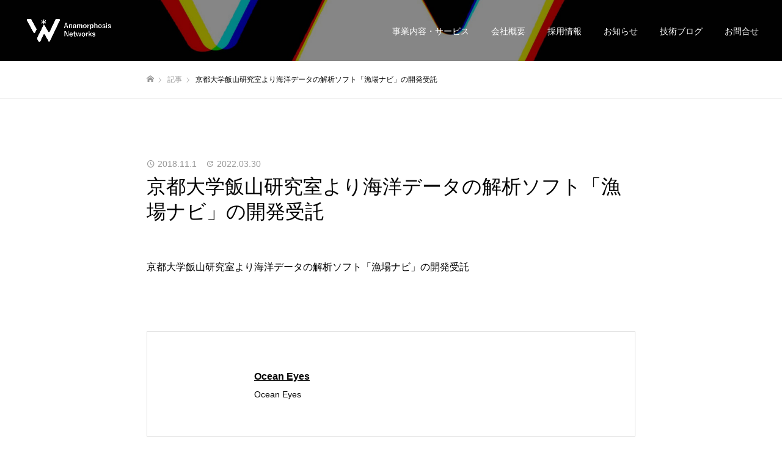

--- FILE ---
content_type: text/html; charset=UTF-8
request_url: https://anamorphosis.net/news/%E4%BA%AC%E9%83%BD%E5%A4%A7%E5%AD%A6%E9%A3%AF%E5%B1%B1%E7%A0%94%E7%A9%B6%E5%AE%A4%E3%82%88%E3%82%8A%E6%B5%B7%E6%B4%8B%E3%83%87%E3%83%BC%E3%82%BF%E3%81%AE%E8%A7%A3%E6%9E%90%E3%82%BD%E3%83%95%E3%83%88/
body_size: 21615
content:
<!DOCTYPE html><html class="pc" dir="ltr" lang="ja" prefix="og: https://ogp.me/ns#"><head prefix="og: https://ogp.me/ns# fb: https://ogp.me/ns/fb#"><meta charset="UTF-8"> <!--[if IE]><meta http-equiv="X-UA-Compatible" content="IE=edge"><![endif]--><meta name="viewport" content="width=device-width"><meta name="format-detection" content="telephone=no"><meta name="description" content="京都大学飯山研究室より海洋データの解析ソフト「漁場ナビ」の開発受託..."><link rel="stylesheet" media="print" onload="this.onload=null;this.media='all';" id="ao_optimized_gfonts" href="https://fonts.googleapis.com/css?family=Noto+Sans+JP:400,600&amp;display=swap"><link rel="pingback" href="https://anamorphosis.net/xmlrpc.php"><link rel="shortcut icon" href="https://anamorphosis.net/wp-content/uploads/2022/02/an_logo50.png"><title>京都大学飯山研究室より海洋データの解析ソフト「漁場ナビ」の開発受託 - 株式会社Anamorphosis Networks</title><meta name="description" content="京都大学飯山研究室より海洋データの解析ソフト「漁場ナビ」の開発受託 Ocean Eyes Ocean Eyes" /><meta name="robots" content="max-image-preview:large" /><meta name="google-site-verification" content="6Rjf4wFj7fPJ2CRhSYIMsUOyNDpCA4nDE8vWLD52o50" /><link rel="canonical" href="https://anamorphosis.net/news/%e4%ba%ac%e9%83%bd%e5%a4%a7%e5%ad%a6%e9%a3%af%e5%b1%b1%e7%a0%94%e7%a9%b6%e5%ae%a4%e3%82%88%e3%82%8a%e6%b5%b7%e6%b4%8b%e3%83%87%e3%83%bc%e3%82%bf%e3%81%ae%e8%a7%a3%e6%9e%90%e3%82%bd%e3%83%95%e3%83%88/" /><meta name="generator" content="All in One SEO (AIOSEO) 4.8.3.2" />  <script defer src="https://www.googletagmanager.com/gtag/js?id=UA-135535134-1"></script> <script defer src="[data-uri]"></script> <meta property="og:locale" content="ja_JP" /><meta property="og:site_name" content="株式会社Anamorphosis Networks - 視点を変えれば世の中はもっと良くなる" /><meta property="og:type" content="article" /><meta property="og:title" content="京都大学飯山研究室より海洋データの解析ソフト「漁場ナビ」の開発受託 - 株式会社Anamorphosis Networks" /><meta property="og:description" content="京都大学飯山研究室より海洋データの解析ソフト「漁場ナビ」の開発受託 Ocean Eyes Ocean Eyes" /><meta property="og:url" content="https://anamorphosis.net/news/%e4%ba%ac%e9%83%bd%e5%a4%a7%e5%ad%a6%e9%a3%af%e5%b1%b1%e7%a0%94%e7%a9%b6%e5%ae%a4%e3%82%88%e3%82%8a%e6%b5%b7%e6%b4%8b%e3%83%87%e3%83%bc%e3%82%bf%e3%81%ae%e8%a7%a3%e6%9e%90%e3%82%bd%e3%83%95%e3%83%88/" /><meta property="og:image" content="https://anamorphosis.net/wp-content/uploads/2022/02/squ-logo.jpg" /><meta property="og:image:secure_url" content="https://anamorphosis.net/wp-content/uploads/2022/02/squ-logo.jpg" /><meta property="og:image:width" content="1920" /><meta property="og:image:height" content="1920" /><meta property="article:published_time" content="2018-10-31T15:00:00+00:00" /><meta property="article:modified_time" content="2022-03-29T15:37:39+00:00" /><meta name="twitter:card" content="summary" /><meta name="twitter:site" content="@anamornet" /><meta name="twitter:title" content="京都大学飯山研究室より海洋データの解析ソフト「漁場ナビ」の開発受託 - 株式会社Anamorphosis Networks" /><meta name="twitter:description" content="京都大学飯山研究室より海洋データの解析ソフト「漁場ナビ」の開発受託 Ocean Eyes Ocean Eyes" /><meta name="twitter:image" content="https://anamorphosis.net/wp-content/uploads/2022/02/squ-logo.jpg" /> <script type="application/ld+json" class="aioseo-schema">{"@context":"https:\/\/schema.org","@graph":[{"@type":"BreadcrumbList","@id":"https:\/\/anamorphosis.net\/news\/%e4%ba%ac%e9%83%bd%e5%a4%a7%e5%ad%a6%e9%a3%af%e5%b1%b1%e7%a0%94%e7%a9%b6%e5%ae%a4%e3%82%88%e3%82%8a%e6%b5%b7%e6%b4%8b%e3%83%87%e3%83%bc%e3%82%bf%e3%81%ae%e8%a7%a3%e6%9e%90%e3%82%bd%e3%83%95%e3%83%88\/#breadcrumblist","itemListElement":[{"@type":"ListItem","@id":"https:\/\/anamorphosis.net#listItem","position":1,"name":"\u30db\u30fc\u30e0","item":"https:\/\/anamorphosis.net","nextItem":{"@type":"ListItem","@id":"https:\/\/anamorphosis.net\/news\/#listItem","name":"\u304a\u77e5\u3089\u305b"}},{"@type":"ListItem","@id":"https:\/\/anamorphosis.net\/news\/#listItem","position":2,"name":"\u304a\u77e5\u3089\u305b","item":"https:\/\/anamorphosis.net\/news\/","nextItem":{"@type":"ListItem","@id":"https:\/\/anamorphosis.net\/news\/%e4%ba%ac%e9%83%bd%e5%a4%a7%e5%ad%a6%e9%a3%af%e5%b1%b1%e7%a0%94%e7%a9%b6%e5%ae%a4%e3%82%88%e3%82%8a%e6%b5%b7%e6%b4%8b%e3%83%87%e3%83%bc%e3%82%bf%e3%81%ae%e8%a7%a3%e6%9e%90%e3%82%bd%e3%83%95%e3%83%88\/#listItem","name":"\u4eac\u90fd\u5927\u5b66\u98ef\u5c71\u7814\u7a76\u5ba4\u3088\u308a\u6d77\u6d0b\u30c7\u30fc\u30bf\u306e\u89e3\u6790\u30bd\u30d5\u30c8\u300c\u6f01\u5834\u30ca\u30d3\u300d\u306e\u958b\u767a\u53d7\u8a17"},"previousItem":{"@type":"ListItem","@id":"https:\/\/anamorphosis.net#listItem","name":"\u30db\u30fc\u30e0"}},{"@type":"ListItem","@id":"https:\/\/anamorphosis.net\/news\/%e4%ba%ac%e9%83%bd%e5%a4%a7%e5%ad%a6%e9%a3%af%e5%b1%b1%e7%a0%94%e7%a9%b6%e5%ae%a4%e3%82%88%e3%82%8a%e6%b5%b7%e6%b4%8b%e3%83%87%e3%83%bc%e3%82%bf%e3%81%ae%e8%a7%a3%e6%9e%90%e3%82%bd%e3%83%95%e3%83%88\/#listItem","position":3,"name":"\u4eac\u90fd\u5927\u5b66\u98ef\u5c71\u7814\u7a76\u5ba4\u3088\u308a\u6d77\u6d0b\u30c7\u30fc\u30bf\u306e\u89e3\u6790\u30bd\u30d5\u30c8\u300c\u6f01\u5834\u30ca\u30d3\u300d\u306e\u958b\u767a\u53d7\u8a17","previousItem":{"@type":"ListItem","@id":"https:\/\/anamorphosis.net\/news\/#listItem","name":"\u304a\u77e5\u3089\u305b"}}]},{"@type":"Organization","@id":"https:\/\/anamorphosis.net\/#organization","name":"Anamorphosis Networks","description":"\u8996\u70b9\u3092\u5909\u3048\u308c\u3070\u4e16\u306e\u4e2d\u306f\u3082\u3063\u3068\u826f\u304f\u306a\u308b","url":"https:\/\/anamorphosis.net\/","telephone":"+81757088744","logo":{"@type":"ImageObject","url":"https:\/\/anamorphosis.net\/wp-content\/uploads\/2022\/02\/squ-logo.jpg","@id":"https:\/\/anamorphosis.net\/news\/%e4%ba%ac%e9%83%bd%e5%a4%a7%e5%ad%a6%e9%a3%af%e5%b1%b1%e7%a0%94%e7%a9%b6%e5%ae%a4%e3%82%88%e3%82%8a%e6%b5%b7%e6%b4%8b%e3%83%87%e3%83%bc%e3%82%bf%e3%81%ae%e8%a7%a3%e6%9e%90%e3%82%bd%e3%83%95%e3%83%88\/#organizationLogo","width":1920,"height":1920},"image":{"@id":"https:\/\/anamorphosis.net\/news\/%e4%ba%ac%e9%83%bd%e5%a4%a7%e5%ad%a6%e9%a3%af%e5%b1%b1%e7%a0%94%e7%a9%b6%e5%ae%a4%e3%82%88%e3%82%8a%e6%b5%b7%e6%b4%8b%e3%83%87%e3%83%bc%e3%82%bf%e3%81%ae%e8%a7%a3%e6%9e%90%e3%82%bd%e3%83%95%e3%83%88\/#organizationLogo"},"sameAs":["https:\/\/twitter.com\/anamornet","https:\/\/www.youtube.com\/channel\/UC9NBTeJuF1mIYbdDEMOOpNA"]},{"@type":"WebPage","@id":"https:\/\/anamorphosis.net\/news\/%e4%ba%ac%e9%83%bd%e5%a4%a7%e5%ad%a6%e9%a3%af%e5%b1%b1%e7%a0%94%e7%a9%b6%e5%ae%a4%e3%82%88%e3%82%8a%e6%b5%b7%e6%b4%8b%e3%83%87%e3%83%bc%e3%82%bf%e3%81%ae%e8%a7%a3%e6%9e%90%e3%82%bd%e3%83%95%e3%83%88\/#webpage","url":"https:\/\/anamorphosis.net\/news\/%e4%ba%ac%e9%83%bd%e5%a4%a7%e5%ad%a6%e9%a3%af%e5%b1%b1%e7%a0%94%e7%a9%b6%e5%ae%a4%e3%82%88%e3%82%8a%e6%b5%b7%e6%b4%8b%e3%83%87%e3%83%bc%e3%82%bf%e3%81%ae%e8%a7%a3%e6%9e%90%e3%82%bd%e3%83%95%e3%83%88\/","name":"\u4eac\u90fd\u5927\u5b66\u98ef\u5c71\u7814\u7a76\u5ba4\u3088\u308a\u6d77\u6d0b\u30c7\u30fc\u30bf\u306e\u89e3\u6790\u30bd\u30d5\u30c8\u300c\u6f01\u5834\u30ca\u30d3\u300d\u306e\u958b\u767a\u53d7\u8a17 - \u682a\u5f0f\u4f1a\u793eAnamorphosis Networks","description":"\u4eac\u90fd\u5927\u5b66\u98ef\u5c71\u7814\u7a76\u5ba4\u3088\u308a\u6d77\u6d0b\u30c7\u30fc\u30bf\u306e\u89e3\u6790\u30bd\u30d5\u30c8\u300c\u6f01\u5834\u30ca\u30d3\u300d\u306e\u958b\u767a\u53d7\u8a17 Ocean Eyes Ocean Eyes","inLanguage":"ja","isPartOf":{"@id":"https:\/\/anamorphosis.net\/#website"},"breadcrumb":{"@id":"https:\/\/anamorphosis.net\/news\/%e4%ba%ac%e9%83%bd%e5%a4%a7%e5%ad%a6%e9%a3%af%e5%b1%b1%e7%a0%94%e7%a9%b6%e5%ae%a4%e3%82%88%e3%82%8a%e6%b5%b7%e6%b4%8b%e3%83%87%e3%83%bc%e3%82%bf%e3%81%ae%e8%a7%a3%e6%9e%90%e3%82%bd%e3%83%95%e3%83%88\/#breadcrumblist"},"datePublished":"2018-11-01T00:00:00+09:00","dateModified":"2022-03-30T00:37:39+09:00"},{"@type":"WebSite","@id":"https:\/\/anamorphosis.net\/#website","url":"https:\/\/anamorphosis.net\/","name":"Anamorphosis Networks","description":"\u8996\u70b9\u3092\u5909\u3048\u308c\u3070\u4e16\u306e\u4e2d\u306f\u3082\u3063\u3068\u826f\u304f\u306a\u308b","inLanguage":"ja","publisher":{"@id":"https:\/\/anamorphosis.net\/#organization"}}]}</script>  <script defer src="[data-uri]"></script> <meta property="og:type" content="article"><meta property="og:url" content="https://anamorphosis.net/news/%E4%BA%AC%E9%83%BD%E5%A4%A7%E5%AD%A6%E9%A3%AF%E5%B1%B1%E7%A0%94%E7%A9%B6%E5%AE%A4%E3%82%88%E3%82%8A%E6%B5%B7%E6%B4%8B%E3%83%87%E3%83%BC%E3%82%BF%E3%81%AE%E8%A7%A3%E6%9E%90%E3%82%BD%E3%83%95%E3%83%88/"><meta property="og:title" content="京都大学飯山研究室より海洋データの解析ソフト「漁場ナビ」の開発受託 - 株式会社Anamorphosis Networks"><meta property="og:description" content="京都大学飯山研究室より海洋データの解析ソフト「漁場ナビ」の開発受託..."><meta property="og:site_name" content="株式会社Anamorphosis Networks"><meta property="og:image" content="https://anamorphosis.net/wp-content/uploads/2021/12/logo_text_thin_black.png"><meta property="og:image:secure_url" content="https://anamorphosis.net/wp-content/uploads/2021/12/logo_text_thin_black.png"><meta property="og:image:width" content="1000"><meta property="og:image:height" content="267"><meta name="twitter:card" content="summary"><meta name="twitter:site" content="@AnamorNet"><meta name="twitter:creator" content="@AnamorNet"><meta name="twitter:title" content="京都大学飯山研究室より海洋データの解析ソフト「漁場ナビ」の開発受託 - 株式会社Anamorphosis Networks"><meta property="twitter:description" content="京都大学飯山研究室より海洋データの解析ソフト「漁場ナビ」の開発受託..."><meta name="twitter:image:src" content="https://anamorphosis.net/wp-content/uploads/2021/12/logo_text_thin_black-520x267.png"><link rel='dns-prefetch' href='//js.hs-scripts.com' /><link rel='dns-prefetch' href='//cdn.jsdelivr.net' /><link href='https://fonts.gstatic.com' crossorigin='anonymous' rel='preconnect' /><link rel="alternate" type="application/rss+xml" title="株式会社Anamorphosis Networks &raquo; フィード" href="https://anamorphosis.net/feed/" /><link rel="alternate" type="application/rss+xml" title="株式会社Anamorphosis Networks &raquo; コメントフィード" href="https://anamorphosis.net/comments/feed/" /><link rel="alternate" title="oEmbed (JSON)" type="application/json+oembed" href="https://anamorphosis.net/wp-json/oembed/1.0/embed?url=https%3A%2F%2Fanamorphosis.net%2Fnews%2F%25e4%25ba%25ac%25e9%2583%25bd%25e5%25a4%25a7%25e5%25ad%25a6%25e9%25a3%25af%25e5%25b1%25b1%25e7%25a0%2594%25e7%25a9%25b6%25e5%25ae%25a4%25e3%2582%2588%25e3%2582%258a%25e6%25b5%25b7%25e6%25b4%258b%25e3%2583%2587%25e3%2583%25bc%25e3%2582%25bf%25e3%2581%25ae%25e8%25a7%25a3%25e6%259e%2590%25e3%2582%25bd%25e3%2583%2595%25e3%2583%2588%2F" /><link rel="alternate" title="oEmbed (XML)" type="text/xml+oembed" href="https://anamorphosis.net/wp-json/oembed/1.0/embed?url=https%3A%2F%2Fanamorphosis.net%2Fnews%2F%25e4%25ba%25ac%25e9%2583%25bd%25e5%25a4%25a7%25e5%25ad%25a6%25e9%25a3%25af%25e5%25b1%25b1%25e7%25a0%2594%25e7%25a9%25b6%25e5%25ae%25a4%25e3%2582%2588%25e3%2582%258a%25e6%25b5%25b7%25e6%25b4%258b%25e3%2583%2587%25e3%2583%25bc%25e3%2582%25bf%25e3%2581%25ae%25e8%25a7%25a3%25e6%259e%2590%25e3%2582%25bd%25e3%2583%2595%25e3%2583%2588%2F&#038;format=xml" /><link rel="preconnect" href="https://fonts.googleapis.com"><link rel="preconnect" href="https://fonts.gstatic.com" crossorigin><style id='wp-img-auto-sizes-contain-inline-css' type='text/css'>img:is([sizes=auto i],[sizes^="auto," i]){contain-intrinsic-size:3000px 1500px}
/*# sourceURL=wp-img-auto-sizes-contain-inline-css */</style><link rel='stylesheet' id='style-css' href='https://anamorphosis.net/wp-content/cache/autoptimize/css/autoptimize_single_e00937636a65f68d8cc12084356e9caa.css?ver=2.9' type='text/css' media='all' /><style id='wp-block-library-inline-css' type='text/css'>:root{--wp-block-synced-color:#7a00df;--wp-block-synced-color--rgb:122,0,223;--wp-bound-block-color:var(--wp-block-synced-color);--wp-editor-canvas-background:#ddd;--wp-admin-theme-color:#007cba;--wp-admin-theme-color--rgb:0,124,186;--wp-admin-theme-color-darker-10:#006ba1;--wp-admin-theme-color-darker-10--rgb:0,107,160.5;--wp-admin-theme-color-darker-20:#005a87;--wp-admin-theme-color-darker-20--rgb:0,90,135;--wp-admin-border-width-focus:2px}@media (min-resolution:192dpi){:root{--wp-admin-border-width-focus:1.5px}}.wp-element-button{cursor:pointer}:root .has-very-light-gray-background-color{background-color:#eee}:root .has-very-dark-gray-background-color{background-color:#313131}:root .has-very-light-gray-color{color:#eee}:root .has-very-dark-gray-color{color:#313131}:root .has-vivid-green-cyan-to-vivid-cyan-blue-gradient-background{background:linear-gradient(135deg,#00d084,#0693e3)}:root .has-purple-crush-gradient-background{background:linear-gradient(135deg,#34e2e4,#4721fb 50%,#ab1dfe)}:root .has-hazy-dawn-gradient-background{background:linear-gradient(135deg,#faaca8,#dad0ec)}:root .has-subdued-olive-gradient-background{background:linear-gradient(135deg,#fafae1,#67a671)}:root .has-atomic-cream-gradient-background{background:linear-gradient(135deg,#fdd79a,#004a59)}:root .has-nightshade-gradient-background{background:linear-gradient(135deg,#330968,#31cdcf)}:root .has-midnight-gradient-background{background:linear-gradient(135deg,#020381,#2874fc)}:root{--wp--preset--font-size--normal:16px;--wp--preset--font-size--huge:42px}.has-regular-font-size{font-size:1em}.has-larger-font-size{font-size:2.625em}.has-normal-font-size{font-size:var(--wp--preset--font-size--normal)}.has-huge-font-size{font-size:var(--wp--preset--font-size--huge)}.has-text-align-center{text-align:center}.has-text-align-left{text-align:left}.has-text-align-right{text-align:right}.has-fit-text{white-space:nowrap!important}#end-resizable-editor-section{display:none}.aligncenter{clear:both}.items-justified-left{justify-content:flex-start}.items-justified-center{justify-content:center}.items-justified-right{justify-content:flex-end}.items-justified-space-between{justify-content:space-between}.screen-reader-text{border:0;clip-path:inset(50%);height:1px;margin:-1px;overflow:hidden;padding:0;position:absolute;width:1px;word-wrap:normal!important}.screen-reader-text:focus{background-color:#ddd;clip-path:none;color:#444;display:block;font-size:1em;height:auto;left:5px;line-height:normal;padding:15px 23px 14px;text-decoration:none;top:5px;width:auto;z-index:100000}html :where(.has-border-color){border-style:solid}html :where([style*=border-top-color]){border-top-style:solid}html :where([style*=border-right-color]){border-right-style:solid}html :where([style*=border-bottom-color]){border-bottom-style:solid}html :where([style*=border-left-color]){border-left-style:solid}html :where([style*=border-width]){border-style:solid}html :where([style*=border-top-width]){border-top-style:solid}html :where([style*=border-right-width]){border-right-style:solid}html :where([style*=border-bottom-width]){border-bottom-style:solid}html :where([style*=border-left-width]){border-left-style:solid}html :where(img[class*=wp-image-]){height:auto;max-width:100%}:where(figure){margin:0 0 1em}html :where(.is-position-sticky){--wp-admin--admin-bar--position-offset:var(--wp-admin--admin-bar--height,0px)}@media screen and (max-width:600px){html :where(.is-position-sticky){--wp-admin--admin-bar--position-offset:0px}}

/*# sourceURL=wp-block-library-inline-css */</style><style id='global-styles-inline-css' type='text/css'>:root{--wp--preset--aspect-ratio--square: 1;--wp--preset--aspect-ratio--4-3: 4/3;--wp--preset--aspect-ratio--3-4: 3/4;--wp--preset--aspect-ratio--3-2: 3/2;--wp--preset--aspect-ratio--2-3: 2/3;--wp--preset--aspect-ratio--16-9: 16/9;--wp--preset--aspect-ratio--9-16: 9/16;--wp--preset--color--black: #000000;--wp--preset--color--cyan-bluish-gray: #abb8c3;--wp--preset--color--white: #ffffff;--wp--preset--color--pale-pink: #f78da7;--wp--preset--color--vivid-red: #cf2e2e;--wp--preset--color--luminous-vivid-orange: #ff6900;--wp--preset--color--luminous-vivid-amber: #fcb900;--wp--preset--color--light-green-cyan: #7bdcb5;--wp--preset--color--vivid-green-cyan: #00d084;--wp--preset--color--pale-cyan-blue: #8ed1fc;--wp--preset--color--vivid-cyan-blue: #0693e3;--wp--preset--color--vivid-purple: #9b51e0;--wp--preset--gradient--vivid-cyan-blue-to-vivid-purple: linear-gradient(135deg,rgb(6,147,227) 0%,rgb(155,81,224) 100%);--wp--preset--gradient--light-green-cyan-to-vivid-green-cyan: linear-gradient(135deg,rgb(122,220,180) 0%,rgb(0,208,130) 100%);--wp--preset--gradient--luminous-vivid-amber-to-luminous-vivid-orange: linear-gradient(135deg,rgb(252,185,0) 0%,rgb(255,105,0) 100%);--wp--preset--gradient--luminous-vivid-orange-to-vivid-red: linear-gradient(135deg,rgb(255,105,0) 0%,rgb(207,46,46) 100%);--wp--preset--gradient--very-light-gray-to-cyan-bluish-gray: linear-gradient(135deg,rgb(238,238,238) 0%,rgb(169,184,195) 100%);--wp--preset--gradient--cool-to-warm-spectrum: linear-gradient(135deg,rgb(74,234,220) 0%,rgb(151,120,209) 20%,rgb(207,42,186) 40%,rgb(238,44,130) 60%,rgb(251,105,98) 80%,rgb(254,248,76) 100%);--wp--preset--gradient--blush-light-purple: linear-gradient(135deg,rgb(255,206,236) 0%,rgb(152,150,240) 100%);--wp--preset--gradient--blush-bordeaux: linear-gradient(135deg,rgb(254,205,165) 0%,rgb(254,45,45) 50%,rgb(107,0,62) 100%);--wp--preset--gradient--luminous-dusk: linear-gradient(135deg,rgb(255,203,112) 0%,rgb(199,81,192) 50%,rgb(65,88,208) 100%);--wp--preset--gradient--pale-ocean: linear-gradient(135deg,rgb(255,245,203) 0%,rgb(182,227,212) 50%,rgb(51,167,181) 100%);--wp--preset--gradient--electric-grass: linear-gradient(135deg,rgb(202,248,128) 0%,rgb(113,206,126) 100%);--wp--preset--gradient--midnight: linear-gradient(135deg,rgb(2,3,129) 0%,rgb(40,116,252) 100%);--wp--preset--font-size--small: 13px;--wp--preset--font-size--medium: 20px;--wp--preset--font-size--large: 36px;--wp--preset--font-size--x-large: 42px;--wp--preset--spacing--20: 0.44rem;--wp--preset--spacing--30: 0.67rem;--wp--preset--spacing--40: 1rem;--wp--preset--spacing--50: 1.5rem;--wp--preset--spacing--60: 2.25rem;--wp--preset--spacing--70: 3.38rem;--wp--preset--spacing--80: 5.06rem;--wp--preset--shadow--natural: 6px 6px 9px rgba(0, 0, 0, 0.2);--wp--preset--shadow--deep: 12px 12px 50px rgba(0, 0, 0, 0.4);--wp--preset--shadow--sharp: 6px 6px 0px rgba(0, 0, 0, 0.2);--wp--preset--shadow--outlined: 6px 6px 0px -3px rgb(255, 255, 255), 6px 6px rgb(0, 0, 0);--wp--preset--shadow--crisp: 6px 6px 0px rgb(0, 0, 0);}:where(.is-layout-flex){gap: 0.5em;}:where(.is-layout-grid){gap: 0.5em;}body .is-layout-flex{display: flex;}.is-layout-flex{flex-wrap: wrap;align-items: center;}.is-layout-flex > :is(*, div){margin: 0;}body .is-layout-grid{display: grid;}.is-layout-grid > :is(*, div){margin: 0;}:where(.wp-block-columns.is-layout-flex){gap: 2em;}:where(.wp-block-columns.is-layout-grid){gap: 2em;}:where(.wp-block-post-template.is-layout-flex){gap: 1.25em;}:where(.wp-block-post-template.is-layout-grid){gap: 1.25em;}.has-black-color{color: var(--wp--preset--color--black) !important;}.has-cyan-bluish-gray-color{color: var(--wp--preset--color--cyan-bluish-gray) !important;}.has-white-color{color: var(--wp--preset--color--white) !important;}.has-pale-pink-color{color: var(--wp--preset--color--pale-pink) !important;}.has-vivid-red-color{color: var(--wp--preset--color--vivid-red) !important;}.has-luminous-vivid-orange-color{color: var(--wp--preset--color--luminous-vivid-orange) !important;}.has-luminous-vivid-amber-color{color: var(--wp--preset--color--luminous-vivid-amber) !important;}.has-light-green-cyan-color{color: var(--wp--preset--color--light-green-cyan) !important;}.has-vivid-green-cyan-color{color: var(--wp--preset--color--vivid-green-cyan) !important;}.has-pale-cyan-blue-color{color: var(--wp--preset--color--pale-cyan-blue) !important;}.has-vivid-cyan-blue-color{color: var(--wp--preset--color--vivid-cyan-blue) !important;}.has-vivid-purple-color{color: var(--wp--preset--color--vivid-purple) !important;}.has-black-background-color{background-color: var(--wp--preset--color--black) !important;}.has-cyan-bluish-gray-background-color{background-color: var(--wp--preset--color--cyan-bluish-gray) !important;}.has-white-background-color{background-color: var(--wp--preset--color--white) !important;}.has-pale-pink-background-color{background-color: var(--wp--preset--color--pale-pink) !important;}.has-vivid-red-background-color{background-color: var(--wp--preset--color--vivid-red) !important;}.has-luminous-vivid-orange-background-color{background-color: var(--wp--preset--color--luminous-vivid-orange) !important;}.has-luminous-vivid-amber-background-color{background-color: var(--wp--preset--color--luminous-vivid-amber) !important;}.has-light-green-cyan-background-color{background-color: var(--wp--preset--color--light-green-cyan) !important;}.has-vivid-green-cyan-background-color{background-color: var(--wp--preset--color--vivid-green-cyan) !important;}.has-pale-cyan-blue-background-color{background-color: var(--wp--preset--color--pale-cyan-blue) !important;}.has-vivid-cyan-blue-background-color{background-color: var(--wp--preset--color--vivid-cyan-blue) !important;}.has-vivid-purple-background-color{background-color: var(--wp--preset--color--vivid-purple) !important;}.has-black-border-color{border-color: var(--wp--preset--color--black) !important;}.has-cyan-bluish-gray-border-color{border-color: var(--wp--preset--color--cyan-bluish-gray) !important;}.has-white-border-color{border-color: var(--wp--preset--color--white) !important;}.has-pale-pink-border-color{border-color: var(--wp--preset--color--pale-pink) !important;}.has-vivid-red-border-color{border-color: var(--wp--preset--color--vivid-red) !important;}.has-luminous-vivid-orange-border-color{border-color: var(--wp--preset--color--luminous-vivid-orange) !important;}.has-luminous-vivid-amber-border-color{border-color: var(--wp--preset--color--luminous-vivid-amber) !important;}.has-light-green-cyan-border-color{border-color: var(--wp--preset--color--light-green-cyan) !important;}.has-vivid-green-cyan-border-color{border-color: var(--wp--preset--color--vivid-green-cyan) !important;}.has-pale-cyan-blue-border-color{border-color: var(--wp--preset--color--pale-cyan-blue) !important;}.has-vivid-cyan-blue-border-color{border-color: var(--wp--preset--color--vivid-cyan-blue) !important;}.has-vivid-purple-border-color{border-color: var(--wp--preset--color--vivid-purple) !important;}.has-vivid-cyan-blue-to-vivid-purple-gradient-background{background: var(--wp--preset--gradient--vivid-cyan-blue-to-vivid-purple) !important;}.has-light-green-cyan-to-vivid-green-cyan-gradient-background{background: var(--wp--preset--gradient--light-green-cyan-to-vivid-green-cyan) !important;}.has-luminous-vivid-amber-to-luminous-vivid-orange-gradient-background{background: var(--wp--preset--gradient--luminous-vivid-amber-to-luminous-vivid-orange) !important;}.has-luminous-vivid-orange-to-vivid-red-gradient-background{background: var(--wp--preset--gradient--luminous-vivid-orange-to-vivid-red) !important;}.has-very-light-gray-to-cyan-bluish-gray-gradient-background{background: var(--wp--preset--gradient--very-light-gray-to-cyan-bluish-gray) !important;}.has-cool-to-warm-spectrum-gradient-background{background: var(--wp--preset--gradient--cool-to-warm-spectrum) !important;}.has-blush-light-purple-gradient-background{background: var(--wp--preset--gradient--blush-light-purple) !important;}.has-blush-bordeaux-gradient-background{background: var(--wp--preset--gradient--blush-bordeaux) !important;}.has-luminous-dusk-gradient-background{background: var(--wp--preset--gradient--luminous-dusk) !important;}.has-pale-ocean-gradient-background{background: var(--wp--preset--gradient--pale-ocean) !important;}.has-electric-grass-gradient-background{background: var(--wp--preset--gradient--electric-grass) !important;}.has-midnight-gradient-background{background: var(--wp--preset--gradient--midnight) !important;}.has-small-font-size{font-size: var(--wp--preset--font-size--small) !important;}.has-medium-font-size{font-size: var(--wp--preset--font-size--medium) !important;}.has-large-font-size{font-size: var(--wp--preset--font-size--large) !important;}.has-x-large-font-size{font-size: var(--wp--preset--font-size--x-large) !important;}
/*# sourceURL=global-styles-inline-css */</style><style id='classic-theme-styles-inline-css' type='text/css'>/*! This file is auto-generated */
.wp-block-button__link{color:#fff;background-color:#32373c;border-radius:9999px;box-shadow:none;text-decoration:none;padding:calc(.667em + 2px) calc(1.333em + 2px);font-size:1.125em}.wp-block-file__button{background:#32373c;color:#fff;text-decoration:none}
/*# sourceURL=/wp-includes/css/classic-themes.min.css */</style><link rel='stylesheet' id='contact-form-7-css' href='https://anamorphosis.net/wp-content/cache/autoptimize/css/autoptimize_single_3fd2afa98866679439097f4ab102fe0a.css?ver=6.0.6' type='text/css' media='all' /><link rel='stylesheet' id='hcb-style-css' href='https://anamorphosis.net/wp-content/cache/autoptimize/css/autoptimize_single_957f00be846658e69209e3e51eeedd40.css?ver=2.0.1' type='text/css' media='all' /><style id='hcb-style-inline-css' type='text/css'>:root{--hcb--fz--base: 14px}:root{--hcb--fz--mobile: 13px}:root{--hcb--ff:Menlo, Consolas, "Hiragino Kaku Gothic ProN", "Hiragino Sans", Meiryo, sans-serif;}
/*# sourceURL=hcb-style-inline-css */</style><style>:root {
  --tcd-font-type1: Arial,"Hiragino Sans","Yu Gothic Medium","Meiryo",sans-serif;
  --tcd-font-type2: "Times New Roman",Times,"Yu Mincho","游明朝","游明朝体","Hiragino Mincho Pro",serif;
  --tcd-font-type3: Palatino,"Yu Kyokasho","游教科書体","UD デジタル 教科書体 N","游明朝","游明朝体","Hiragino Mincho Pro","Meiryo",serif;
  --tcd-font-type-logo: "Noto Sans JP",sans-serif;
}</style> <script type="text/javascript" src="https://anamorphosis.net/wp-includes/js/jquery/jquery.min.js?ver=3.7.1" id="jquery-core-js"></script> <script defer type="text/javascript" src="https://anamorphosis.net/wp-includes/js/jquery/jquery-migrate.min.js?ver=3.4.1" id="jquery-migrate-js"></script> <link rel="https://api.w.org/" href="https://anamorphosis.net/wp-json/" /><link rel="alternate" title="JSON" type="application/json" href="https://anamorphosis.net/wp-json/wp/v2/news/761" /><link rel='shortlink' href='https://anamorphosis.net/?p=761' />  <script defer src="[data-uri]"></script> <link rel="stylesheet" href="https://anamorphosis.net/wp-content/cache/autoptimize/css/autoptimize_single_25d059012ec9b37031e2e68be8749b82.css?ver=2.9"><link rel="stylesheet" media="screen and (max-width:1050px)" href="https://anamorphosis.net/wp-content/cache/autoptimize/css/autoptimize_single_e27144dd062067e83f8e60bfdbaeea27.css?ver=2.9"><link rel="stylesheet" media="screen and (max-width:1050px)" href="https://anamorphosis.net/wp-content/cache/autoptimize/css/autoptimize_single_3b0179d757118b796899efb58ab010ba.css?ver=2.9"> <script defer src="https://anamorphosis.net/wp-content/cache/autoptimize/js/autoptimize_single_e2d41e5c8fed838d9014fea53d45ce75.js?ver=2.9"></script> <script defer src="https://anamorphosis.net/wp-content/themes/fake_tcd074/js/tcd_cookie.min.js?ver=2.9"></script> <script defer src="https://anamorphosis.net/wp-content/cache/autoptimize/js/autoptimize_single_ca355275e43b5697e36f7e714fe00c4a.js?ver=2.9"></script> <script defer src="https://anamorphosis.net/wp-content/cache/autoptimize/js/autoptimize_single_df8c9ac6de63eafed6183db5f20708d4.js?ver=2.9"></script> <link rel="stylesheet" href="https://anamorphosis.net/wp-content/cache/autoptimize/css/autoptimize_single_e12f6d05529414b462af2fc47c840297.css?ver=2.9"> <script defer src="https://anamorphosis.net/wp-content/themes/fake_tcd074/js/simplebar.min.js?ver=2.9"></script> <script defer src="https://anamorphosis.net/wp-content/cache/autoptimize/js/autoptimize_single_cd523cd5b02d6c0d34823eca4525b972.js?ver=2.9"></script> <style type="text/css">body, input, textarea { font-family: var(--tcd-font-type1); }

.rich_font, .p-vertical { font-family: var(--tcd-font-type1);}

.rich_font_1 { font-family: var(--tcd-font-type1);}
.rich_font_2 { font-family:var(--tcd-font-type2); font-weight:500; }
.rich_font_3 { font-family: var(--tcd-font-type3); font-weight:500; }
.rich_font_logo { font-family: var(--tcd-font-type-logo); font-weight: bold !important;}

.post_content, #next_prev_post { font-family: var(--tcd-font-type1); }

#page_header_catch .catch { font-family: var(--tcd-font-type1); }

#header, #header a, #menu_button:before { color:#ffffff; }
#header a:hover, #menu_button:hover:before { color:rgba(255,255,255,0.5); }
#header.active, .header_fix #header, .header_fix_mobile #header {
  color:#ffffff;
  background:rgba(0,0,0,0.7);
}
#header.active a, .header_fix #header a, .header_fix_mobile #header a, .header_fix_mobile #menu_button:before { color:#ffffff; }
#header.active a:hover, .header_fix #header a:hover, .header_fix_mobile #header a:hover, .header_fix_mobile #menu_button:hover:before { color:#eeee22; }
@media screen and (max-width:1050px) {
  #header {
    color:#ffffff;
    background:rgba(0,0,0,0.7);
  }
  #header a, #menu_button:before { color:#ffffff; }
  #header a:hover, #menu_button:hover:before { color:#eeee22; }
}
#header_logo .desc{ font-size: 18px; }

#global_menu > ul > li > a { color:#ffffff; }
#global_menu > ul > li > a:hover { color:rgba(255,255,255,0.5); }
#global_menu > ul > li a.active, #global_menu > ul > li.active_button > a { color:#eeee22; }
#global_menu ul ul a { color:#ffffff !important; background:#000000; }
#global_menu ul ul a:hover { background:#333333; }

#drawer_menu { background:#222222; }
#mobile_menu a { color:#ffffff; background:#222222; border-bottom:1px solid #444444; }
#mobile_menu li li a { background:#333333; }
#mobile_menu a:hover, #drawer_menu .close_button:hover, #mobile_menu .child_menu_button:hover { color:#ffffff; background:#ff4b54; }

.megamenu_blog_list { background:#000000; }
.megamenu_blog_list_inner { border-color:rgba(255,255,255,0.3); }
.megamenu_blog_list .menu_area a, .megamenu_blog_list .menu_area a:hover, .megamenu_blog_list .menu_area li.active a, .megamenu_blog_list .post_list li .title { color:#ffffff !important; }
.megamenu_blog_list .menu_area a:hover, .megamenu_blog_list .menu_area li.active a, .megamenu_blog_list .post_list { background:#333333; }
.megamenu_blog_list .post_list li .overlay {
  background: -webkit-linear-gradient(top, transparent, rgba(0,0,0,1));
  background: linear-gradient(to bottom, transparent, rgba(0,0,0,1));
}
.work_list .item .title { font-size:16px; }
.work_list .category {
  font-size:14px; color:#ffffff;
  background: linear-gradient(to bottom, transparent, rgba(0,0,0,0.9));
}
@media screen and (max-width:650px) {
  .work_list .item .title { font-size:14px; }
  .work_list .category { font-size:12px; }
}
body.single .post_content { font-size:16px; }
#page_header_catch .catch { font-size:50px; color:#ffffff; }
#page_header_catch .desc { font-size:16px; color:#ffffff; }
#tab_button_list li span { font-size:14px; }
#archive_catch h2 { font-size:30px; }
#blog_list .title { font-size:26px; }
#blog_list .excerpt { font-size:16px; }
#blog_list a .title_area { color:#ffffff !important; }
#blog_list a:hover .title_area { color:#cccccc !important; }
#blog_list .category a, #single_category a { color:#FFFFFF; background:#000000; }
#blog_list .category a:hover, #single_category a:hover { color:#FFFFFF; background:#333333; }
#blog_list .overlay { background: linear-gradient(to bottom, transparent, rgba(0,0,0,0.8)); }
#post_title_area .title { font-size:32px; }
#related_post .headline { font-size:22px; }
@media screen and (max-width:650px) {
  body.single .post_content { font-size:14px; }
  #page_header_catch .catch { font-size:26px; }
  #page_header_catch .desc { font-size:14px; }
  #tab_button_list li span { font-size:12px; }
  #archive_catch h2 { font-size:20px; }
  #blog_list .title { font-size:20px; }
  #blog_list .excerpt { font-size:14px; }
  #post_title_area .title { font-size:20px; }
  #related_post .headline { font-size:20px; }
}

.author_profile a.avatar img, .animate_image img, .animate_background .image {
  width:100%; height:auto;
  -webkit-transition: transform  0.75s ease;
  transition: transform  0.75s ease;
}
.author_profile a.avatar:hover img, .animate_image:hover img, .animate_background:hover .image {
  -webkit-transform: scale(1.2);
  transform: scale(1.2);
}




a { color:#000; }

#comment_headline, .tcd_category_list a:hover, .tcd_category_list .child_menu_button:hover, .side_headline, #faq_category li a:hover, #faq_category li.active a, #archive_service .bottom_area .sub_category li a:hover,
  #side_service_category_list a:hover, #side_service_category_list li.active > a, #side_faq_category_list a:hover, #side_faq_category_list li.active a, #side_staff_list a:hover, #side_staff_list li.active a, .cf_data_list li a:hover,
    #side_campaign_category_list a:hover, #side_campaign_category_list li.active a, #side_clinic_list a:hover, #side_clinic_list li.active a
{ color: #000000; }

#index_slider .search_button:hover input, #return_top a, #comment_tab li a:hover, #comment_tab li.active a, #comment_header #comment_closed p, #submit_comment:hover, #cancel_comment_reply a:hover, #p_readmore .button:hover,
  #wp-calendar td a:hover, #p_readmore .button, .page_navi span.current, .page_navi a:hover, #post_pagination p, #post_pagination a:hover, .c-pw__btn:hover
{ background-color: #000000; }

#guest_info input:focus, #comment_textarea textarea:focus, .c-pw__box-input:focus, .page_navi span.current, .page_navi a:hover, #post_pagination p, #post_pagination a:hover
{ border-color: #000000; }

#comment_tab li.active a:after, #comment_header #comment_closed p:after
{ border-color:#000000 transparent transparent transparent; }


#footer a:hover, .cardlink_title a:hover, #related_post .item a:hover, .comment a:hover, .comment_form_wrapper a:hover,
  #bread_crumb a:hover, #bread_crumb li.home a:hover:after, .author_profile a:hover, .author_profile .author_link li a:hover:before, #post_meta_bottom a:hover,
    #recent_news a.link:hover, #recent_news .link:hover:after, #recent_news li a:hover .title, #searchform .submit_button:hover:before, .styled_post_list1 a:hover .title_area, .styled_post_list1 a:hover .date, .p-dropdown__title:hover:after, .p-dropdown__list li a:hover
{ color: #333333; }
#post_pagination a:hover, #p_readmore .button:hover, #return_top a:hover
{ background-color: #333333; }
.post_content a, .custom-html-widget a { color: #000000; }
.post_content a:hover, .custom-html-widget a:hover, .widget_content a:hover { color:#999999; }
.widget_tag_cloud .tagcloud a:hover, #wp-calendar tbody a:hover { background-color:#999999; }</style> <script defer src="[data-uri]"></script> <noscript><style>.lazyload[data-src]{display:none !important;}</style></noscript><style>.lazyload{background-image:none !important;}.lazyload:before{background-image:none !important;}</style><link rel="icon" href="https://anamorphosis.net/wp-content/uploads/2022/02/cropped-an_logo50-32x32.png" sizes="32x32" /><link rel="icon" href="https://anamorphosis.net/wp-content/uploads/2022/02/cropped-an_logo50-192x192.png" sizes="192x192" /><link rel="apple-touch-icon" href="https://anamorphosis.net/wp-content/uploads/2022/02/cropped-an_logo50-180x180.png" /><meta name="msapplication-TileImage" content="https://anamorphosis.net/wp-content/uploads/2022/02/cropped-an_logo50-270x270.png" /><style type="text/css" id="wp-custom-css">/* mission value (philosophy) */
.phi-container {
        background-color:#222;
        position: relative;
        color: white;
        text-align: center;
        height: auto;
        width: 100%;
    }

    .phi-container a {
        color: transparent !important;
        position: absolute;
        top: 0;
        left: 0;
        height: 100%;
        width: 100%;
    }

    .phi-row {
        height: 100%;
        padding: 30px 0;
        flex-wrap: wrap;
        justify-content: center;
        align-items: center;
        align-content: center;
    }

    .phi-col-text {
        padding: 20px;
    }

    .phi-col-text h3 {
        font-size: 25px;
        line-height: 3;
    }

    .phi-col-text h4 {
        font-size: 20px;
        line-height: 1.8;
        margin: 0;
        font-weight: normal;
    }

    .phi-col-logo img {
        padding: 10px;
        max-height: 80px;
    }

    .phi-title {
        width: 100%;
        padding: 0px 0px 20px 0px;;
    }

    .phi-title h2 {
        font-size: 40px !important;
    }

    @media(min-width: 650px) {
        .phi-container {
            height: 520px
        }

        .phi-row {
            display: flex;
            padding: 0;
        }

        .phi-col-logo img {
            height: 150px;
        }
    }

/*ニュースティッカーカスタマイズ用*/
.index_free_space{
  padding-bottom: 0px !important;
}
.index_free_space .post_content{
  margin: 0 !important;
}
#index_news .news_item_container{
	display: flex;
	flex-direction: row;
	align-items: center;
	height:100%;
}
#index_news .right_box{
	width: 70%;
}
#index_news .left_box{
	min-width: fit-content;
	width: 30%;
	display:flex;
	align-items: center;
	flex-wrap: no-wrap;
}
#index_news .date {
    width: 80px;
    float: none !important;
	  overflow-wrap: normal !important;
    white-space: nowrap;
}
#index_news .title {
    width: 100% !important;
    float: none !important;
    font-weight: normal;
    overflow: hidden;
    white-space: nowrap;
    text-overflow: ellipsis;
}
#index_news .category_wrap{
	width: 100%;
}
#index_news .category_text{
  background-color: gray;
  border-radius: 20px;
  color: white;
  text-align: center;
  line-height: 1;
  margin: auto;
  padding: 5px 10px;
  width: fit-content;
}

#index_news .blog{
  background-color: green;
}
#index_news .info{
  background-color: red;
}
@media(max-width: 650px) {
  #index_news .category_text{
		margin: 0;
  }
	#index_news .left_box{
		width: 20%;
		min-width: 80px;
		display:block;	
		align-items: center;
}
	#index_news .right_box{
		width: 80%;
}
	#index_news .title {
    white-space: normal;
    text-overflow: normal;
}
}

/*headerサイズ強制　520px*/
#index_header_content{
  height: 520px !important;
}
#index_header_content .slick-track{
  height: 520px !important;
}
 
/* フリースペース youtube用*/
.youtube.phi-title{
	display: flex;
	align-content: center;
	text-align: center;
	justify-content: center;
	align-items: center;
	color:black;
}
.youtube.title{
	padding-right:20px;
}
.youtube.container{
	padding: 40px 40px 0px;
}

.youtube.wrap {
  position: relative;
  height: 0;
  margin-bottom: 20px;
  padding-bottom: 56.25%;
  overflow: hidden;
}
.youtube.wrap iframe {
  position: absolute;
  top: 0;
  right: 0;
  width: 100%;
  height: 100%;
}
 
/* ココから下がPC表示（600px以上）のレイアウト */
@media screen and (min-width: 600px) {
  .youtube.container{
    display: flex;
    margin-bottom: 1.5rem;
    justify-content: space-between;
    align-items: flex-start;
  }
  .youtube.item{
    flex-basis: 49.5%;
  }
}

/*カスタマイズしたフッター用*/
.footer_sitemap_wrap{
  background-color: rgb(56, 60, 60);
}
.footer_sitemap_wrap *{
  color: white;
  text-align: center;
}
.footer_sitemap_item{
  padding: 20px
}
.footer_sitemap_item #footer_information {
  margin: 10px 0;
}
.footer_sitemap_item #footer_social_link{
  margin: 10px 0;
}
.footer_new_menu ul{
  line-height: 1.8;
  font-weight: bold;
}
ul.sub-menu{
  line-height: 1.5;
  font-weight: normal;
  font-size: 90%;
}
@media screen and (min-width: 600px) {
  .footer_sitemap_wrap{
   display: flex;
   justify-content: space-around;
 }
 .footer_sitemap_item #footer_logo img{
  margin: 0;
}
.footer_sitemap_wrap *{
     text-align: left !important;
}
}
/* link btn リスト用 */
.link_btn_col.container {
  width: 100%;
  background-color: ;
  text-align: center;
}
.link_btn_col.flex {
  padding: 30px 20px;
}
.link_btn_col.item {
  height: 200px;
  width: 100%;
  padding-bottom: 10px;
  margin: auto;
}
.img_wraper {
  height: 100%;
  width: 100%;
  margin:0;
  overflow: hidden;
  border-radius: 10px;
  position: relative;
}
.img_overlay{
  position: absolute;
  bottom: 0;
  height: 100%;
  width: 100%;
  display: flex;
	flex-direction: column;
  align-items: center;
  justify-content: center;
  background-color:rgba(0, 0, 0, 0.5);
  z-index: 1;
	color: white;
}
.img_overlay:hover ~ img{
    transform: scale(1.2, 1.2);
}
.img_overlay h4{
  text-decoration: none;
  font-size: 1.6rem;
}
.img_overlay h5{
	padding: 0.5rem 1rem;
  text-decoration: none;
  font-size: 0.9rem;
}
.link_btn_col.item img {
  width: 100%;
  height: 100%;
  object-fit: cover;
  transition: 1s all;
  z-index: 0;
}
.link_btn_col.item img:hover {
  transform: scale(1.2, 1.2);
}
.link_btn_col.title {
  color: black;
  padding: 20px 0 10px 0;
  margin: 0;
	font-size: 1.3rem;
}

@media (min-width: 600px) {
  .link_btn_col.item {
		width: 28%;
  }
	.link_btn_col.item.big{
		width: 45%;
	}
	.link_btn_col.item.solo{
		width: 80%;
	}
  .link_btn_col.flex {
    display: flex;
		flex-wrap: wrap;
    justify-content: space-around;
    align-items: center;
    padding: 0px 20px;
  }
}
.pd_tb_20{
  padding: 20px 0;
}
/* 体験版等のボタン link_box */
.link_box.item{
	margin: 10px 0;
  padding: 1rem 0px;
  width: 100%;
  text-align:center;
  display:flex;
  align-content:center;
  justify-content:center;
  border-radius: 10px;
  transition: 0.8s;
}
.link_box{
  text-decoration:none !important;
}
.link_box p{
  font-weight: bold;
  font-size: 1.8rem;
  margin: 0;
}
.link_box.blue{
    color: white;
    background-color: blue;
}
.link_box.blue:hover{
    background-color: #000064;
}
.link_box.purple{
    color: white;
    background-color: #a730a0;
}
.link_box.purple:hover{
    background-color: #5a1a56;
}
.link_box.orange{
    color: white;
    background-color: #e87400;
}
.link_box.orange:hover{
    background-color: #9b4d00;
}
.link_box.green{
    color: white;
    background-color: #028002;
}
.link_box.green:hover{
    background-color: #006000;
}
.link_box.gray{
    color: white;
    background-color: #515151;
}
.link_box.gray:hover{
    background-color: #1d1d1d;
}

/* a tag 調節用 */
#article .post_content a{
  text-decoration: underline;
}
.wp-block-button__link{
  text-decoration: none !important;
}

/* news archive page */
#news_list .item{
	margin-bottom: 5px;
	border-radius: 2px;
	transition: 1s;
	background-color: #f7f8fa;
	position: relative;
}
#news_list .item:hover{
	transition: 1s;
	background-color: #e1e3eb;
}
#news_list .item:after{
content: '';
width: 8px;
height: 8px;
border: 0;
  border-right-color: currentcolor;
  border-right-style: none;
  border-right-width: 0px;
  border-bottom-color: currentcolor;
  border-bottom-style: none;
  border-bottom-width: 0px;
border-bottom: solid 1px #27282b;
border-right: solid 1px #27282b;
-ms-transform: rotate(-45deg);
-webkit-transform: rotate(-45deg);
transform: rotate(-45deg);
position: absolute;
top: 50%;
right: 16px;
left: auto;
margin-top: -7px;
}
#news_list a{
	display: block;
	width:inherit;
	height:inherit;
	padding: 20px 40px 20px 20px;
}
#news_list .info_date_p{
	margin-bottom: 8px;
}
#news_list .info_title_p{
	font-size: 1rem;
	font-weight: bold;
}

/* 導入実績 */
.sponser.container {
  width: 100%;
  text-align: center;
}
.sponser.flex {
  padding: 30px 20px;
}
.sponser.item {
  height: 100px;
  width: 30%;
  padding: 10px;
}
.img_wraper {
  height: 100%;
  width: 100%;
  margin:0;
  overflow: hidden;
  border-radius: 10px;
  position: relative;
}
.img_overlay{
  position: absolute;
  bottom: 0;
  height: 100%;
  width: 100%;
  display: flex;
  align-items: center;
  justify-content: center;
  background-color:rgba(0, 0, 0, 0.5);
  z-index: 1;
}
.img_overlay:hover ~ img{
    transform: scale(1.2, 1.2);
}
.img_overlay p{
  text-decoration: none;
  color: white;
  margin: auto;
  font-size: 30px;
}
.sponser.item img {
  width: 100%;
  height: 100%;
  object-fit: contain;
  transition: 1s all;
  z-index: 0;
}
.sponser.item img:hover {
  transform: scale(1.2, 1.2);
}
.sponser.title {
	font-size: 30px !important;
	font-weight: normal;
	color: black;
	padding: 20px 0 0 0;
	margin: 0;
	background: linear-gradient(transparent 80%, #b2dce3 0%);
	width: fit-content;
	margin: auto;
}

@media (min-width: 300px) {
  .sponser.container {
  }
  .sponser.flex {
    display: flex;
    flex-wrap: wrap;
    justify-content: center;
    align-items: center;
    padding: 20px 30px;
  }
}

/* contact form用 css */
 .wpcf7 label {
        font-size: large;
        margin-bottom: 2px;
        display: block;
    }

    .wpcf7 div,
    select,
    input,
    textarea {
        border-radius: 5px;
    }

    .font-red {
        color: red;
    }

    .font-green {
        color: #82ae46;
    }

    .small,
    small {
        font-size: 80%;
        font-weight: 400;
    }

    .privacy_check {
        background-color: #2b2b2b;
        padding: 10px;
        width: auto !important;
        border: 1px solid black;
        color: white;
    }

    .privacy-label p {
        margin-bottom: 0;
        font-size: revert;
        color: #646464;
    }

    .privacy_policy_content {
        overflow-y: scroll;
        height: 400px;
        background-color: white;
        padding: 30px;
        border: 3px solid gray;
    }

    .privacy_policy_content p,
    .privacy_policy_content ul,
    .privacy_policy_content li {
        font-size: 16px;
    }

    .form-row {
        margin-bottom: 10px;
    }

    .form-group {
        margin: 10px;
    }

    .form-solo {
        margin: 10px;
        width: 100%;
    }

    @media screen and (min-width: 600px) {
        .form-row {
            display: flex;
            justify-content: space-between;
            align-items: flex-start;
        }

        .form-group {
            flex-basis: 49.5%;
        }
    }

/* hide recapture */
.grecaptcha-badge { visibility: hidden; }

/* 会社沿革table 高さ制限 */
#company_history_tb{
	height:300px;
	overflow-y:scroll;
}
/* site logo */
.mobile_logo_image{
	height: 40px;
  width: auto;
	image-rendering: -webkit-optimize-contrast;
}
.pc_logo_image{
  height: 40px;
	width: auto;
	image-rendering: -webkit-optimize-contrast;
}

/* archive product */
#product_arcvie{
	background-color: #f2f2f2;
}
.category.container{
	display: flex;
	flex-direction: column;
	align-content: center;
	align-items: center;
}
h3.category.title{
	text-align:center;
	font-size: 2rem;
	padding-top:25px;
	padding-bottom:5px;
	border-bottom: solid 4px;
	border-bottom-color:#C4C4C4;
}
p.category.description{
	font-size: 1rem;
	line-height: 1.2;
	padding-top: 10px;
	padding-bottom:20px;
	text-align:center;
	width:80%;
}
.product.container{
	display: flex;
	flex-direction: row;
	align-content: center;
	flex-wrap: wrap;
	align-items: flex-start;
	justify-content: center;
}
.product.item{
	width:250px;
	height:280px;
	background-color:#FFF;
	margin: 10px;
	border-radius:16px;
	overflow:hidden;
}
.product.text{
	padding:20px;
}
.product.thumbnail_wrap{
	width:100%;
	height: 65%;
	overflow: hidden;
}
.product.thumbnail_wrap img{
	width:100%;
	height:100%;
	object-fit: cover;
	transition: 1s all;
}
.product.item:hover img{
	transform: scale(1.2,1.2);
}
@media screen and (max-width: 600px) {
	h3.category.title{
		font-size: 1.5rem;
	}
}

/* お問い合わせフォーム用 */
.form-row {
	margin: 0 0 10px 0;
}
.form-row .form-solo {
	margin: 5px 0 5px 0;
}
.form-row .form-group {
	margin: 5px 0 5px 0;
}
.form-row label {
	font-size: .85rem;
}
.form-row textarea {
	height: 100px;
}</style></head><body id="body" class="wp-singular news-template-default single single-news postid-761 wp-embed-responsive wp-theme-fake_tcd074 hide_desc_mobile use_header_fix"><div id="container"><header id="header" class="animate_pc"><div id="header_logo"><div class="logo"> <a href="https://anamorphosis.net/" title="株式会社Anamorphosis Networks"> <img class="pc_logo_image type1 lazyload" src="[data-uri]" alt="株式会社Anamorphosis Networks" title="株式会社Anamorphosis Networks" width="140" height="38" data-src="https://anamorphosis.net/wp-content/uploads/2021/12/logo_text_white_mini.png?1769784396" decoding="async" data-eio-rwidth="280" data-eio-rheight="75" /><noscript><img class="pc_logo_image type1" src="https://anamorphosis.net/wp-content/uploads/2021/12/logo_text_white_mini.png?1769784396" alt="株式会社Anamorphosis Networks" title="株式会社Anamorphosis Networks" width="140" height="38" data-eio="l" /></noscript> <img class="pc_logo_image type2 lazyload" src="[data-uri]" alt="株式会社Anamorphosis Networks" title="株式会社Anamorphosis Networks" width="500" height="134" data-src="https://anamorphosis.net/wp-content/uploads/2021/12/logo_text_thin_black.png?1769784396" decoding="async" data-eio-rwidth="1000" data-eio-rheight="267" /><noscript><img class="pc_logo_image type2" src="https://anamorphosis.net/wp-content/uploads/2021/12/logo_text_thin_black.png?1769784396" alt="株式会社Anamorphosis Networks" title="株式会社Anamorphosis Networks" width="500" height="134" data-eio="l" /></noscript> <img class="mobile_logo_image lazyload" src="[data-uri]" alt="株式会社Anamorphosis Networks" title="株式会社Anamorphosis Networks" width="500" height="134" data-src="https://anamorphosis.net/wp-content/uploads/2021/12/logo_text_thin_black.png?1769784396" decoding="async" data-eio-rwidth="1000" data-eio-rheight="267" /><noscript><img class="mobile_logo_image" src="https://anamorphosis.net/wp-content/uploads/2021/12/logo_text_thin_black.png?1769784396" alt="株式会社Anamorphosis Networks" title="株式会社Anamorphosis Networks" width="500" height="134" data-eio="l" /></noscript> </a></div></div> <a href="#" id="menu_button"><span></span><span></span><span></span></a><nav id="global_menu"><ul id="menu-%e3%83%a1%e3%82%a4%e3%83%b3%e3%83%a1%e3%83%8b%e3%83%a5%e3%83%bc" class="menu"><li id="menu-item-3327" class="menu-item menu-item-type-post_type_archive menu-item-object-products menu-item-has-children menu-item-3327"><a href="https://anamorphosis.net/products/">事業内容・サービス</a><ul class="sub-menu"><li id="menu-item-3339" class="menu-item menu-item-type-custom menu-item-object-custom menu-item-3339"><a href="https://anamorphosis.net/products#inspection">外観検査ソリューション</a></li><li id="menu-item-3340" class="menu-item menu-item-type-custom menu-item-object-custom menu-item-3340"><a href="https://anamorphosis.net/products#detection">物体検知ソリューション</a></li><li id="menu-item-3341" class="menu-item menu-item-type-custom menu-item-object-custom menu-item-3341"><a href="https://anamorphosis.net/products#inventory">棚卸効率化ソリューション</a></li><li id="menu-item-3342" class="menu-item menu-item-type-custom menu-item-object-custom menu-item-3342"><a href="https://anamorphosis.net/products/#machine">装置一覧</a></li></ul></li><li id="menu-item-3330" class="menu-item menu-item-type-post_type menu-item-object-page menu-item-3330"><a href="https://anamorphosis.net/about/">会社概要</a></li><li id="menu-item-3332" class="menu-item menu-item-type-post_type menu-item-object-page menu-item-has-children menu-item-3332"><a href="https://anamorphosis.net/recruit/">採用情報</a><ul class="sub-menu"><li id="menu-item-4281" class="menu-item menu-item-type-post_type menu-item-object-page menu-item-4281"><a href="https://anamorphosis.net/recruit/r-message/">応募者へのメッセージと選考</a></li><li id="menu-item-4330" class="menu-item menu-item-type-post_type menu-item-object-page menu-item-4330"><a href="https://anamorphosis.net/recruit/r-engineer/">開発、エンジニア系のお仕事</a></li><li id="menu-item-4331" class="menu-item menu-item-type-post_type menu-item-object-page menu-item-4331"><a href="https://anamorphosis.net/recruit/r-marketing/">営業、マーケティング系のお仕事</a></li><li id="menu-item-4415" class="menu-item menu-item-type-post_type menu-item-object-page menu-item-4415"><a href="https://anamorphosis.net/recruit/story-sumitani/">メンバーストーリー：代表取締役社長　炭谷 翔悟</a></li><li id="menu-item-4454" class="menu-item menu-item-type-post_type menu-item-object-page menu-item-4454"><a href="https://anamorphosis.net/story-sato/">メンバーストーリー：取締役　佐藤 亮太</a></li><li id="menu-item-4414" class="menu-item menu-item-type-post_type menu-item-object-page menu-item-4414"><a href="https://anamorphosis.net/recruit/story-ozawa/">メンバーストーリー：FA事業本部 部長 兼 営業部 部長　小澤行央</a></li></ul></li><li id="menu-item-3326" class="menu-item menu-item-type-post_type_archive menu-item-object-news menu-item-3326"><a href="https://anamorphosis.net/news/">お知らせ</a></li><li id="menu-item-3329" class="menu-item menu-item-type-post_type menu-item-object-page current_page_parent menu-item-3329"><a href="https://anamorphosis.net/post/">技術ブログ</a></li><li id="menu-item-3331" class="menu-item menu-item-type-post_type menu-item-object-page menu-item-3331"><a href="https://anamorphosis.net/contact/">お問合せ</a></li></ul></nav></header><div id="page_header" class="small" style="background:#000000;"><div class="overlay" style="background:rgba(0,0,0,0.3);"></div><div class="bg_image" data-parallax-image="https://anamorphosis.net/wp-content/uploads/2021/12/logo_lg.jpg" data-parallax-mobile-image="" data-parallax-speed="0"></div></div><div id="bread_crumb"><ul class="clearfix" itemscope itemtype="https://schema.org/BreadcrumbList"><li itemprop="itemListElement" itemscope itemtype="https://schema.org/ListItem" class="home"><a itemprop="item" href="https://anamorphosis.net/"><span itemprop="name">ホーム</span></a><meta itemprop="position" content="1"></li><li itemprop="itemListElement" itemscope itemtype="https://schema.org/ListItem"><a itemprop="item" href="https://anamorphosis.net/post/"><span itemprop="name">記事</span></a><meta itemprop="position" content="2"></li><li class="last" itemprop="itemListElement" itemscope itemtype="https://schema.org/ListItem"><span itemprop="name">京都大学飯山研究室より海洋データの解析ソフト「漁場ナビ」の開発受託</span><meta itemprop="position" content="4"></li></ul></div><div id="main_contents" class="clearfix"><article id="article"><div id="post_title_area"><ul class="meta_top"><li class="date"><time class="entry-date published" datetime="2022-03-30T00:37:39+09:00">2018.11.1</time></li><li class="update"><time class="entry-date updated" datetime="2022-03-30T00:37:39+09:00">2022.03.30</time></li></ul><h1 class="title rich_font entry-title">京都大学飯山研究室より海洋データの解析ソフト「漁場ナビ」の開発受託</h1></div><div class="post_content clearfix"><p>京都大学飯山研究室より海洋データの解析ソフト「漁場ナビ」の開発受託<br /><br /></p><div class="cardlink"> <a class="image" href="https://oceaneyes.co.jp/"> <img decoding="async" src="[data-uri]" data-src="https://oceaneyes.co.jp/wp-content/uploads/2019/03/cropped-a_logo_240-80.png" class="lazyload"><noscript><img decoding="async" src="https://oceaneyes.co.jp/wp-content/uploads/2019/03/cropped-a_logo_240-80.png" data-eio="l"></noscript> </a><div class="content"><div class="title_area"><h4 class="title"> <a href="https://oceaneyes.co.jp/">Ocean Eyes</a></h4></div><p class="desc"><span>Ocean Eyes</span></p></div></div></div><div class="single_share clearfix" id="single_share_bottom"><div class="share_button_list small_size color"><ul><li class="twitter_button"> <a href="//twitter.com/intent/tweet?text=%E4%BA%AC%E9%83%BD%E5%A4%A7%E5%AD%A6%E9%A3%AF%E5%B1%B1%E7%A0%94%E7%A9%B6%E5%AE%A4%E3%82%88%E3%82%8A%E6%B5%B7%E6%B4%8B%E3%83%87%E3%83%BC%E3%82%BF%E3%81%AE%E8%A7%A3%E6%9E%90%E3%82%BD%E3%83%95%E3%83%88%E3%80%8C%E6%BC%81%E5%A0%B4%E3%83%8A%E3%83%93%E3%80%8D%E3%81%AE%E9%96%8B%E7%99%BA%E5%8F%97%E8%A8%97&url=https%3A%2F%2Fanamorphosis.net%2Fnews%2F%25e4%25ba%25ac%25e9%2583%25bd%25e5%25a4%25a7%25e5%25ad%25a6%25e9%25a3%25af%25e5%25b1%25b1%25e7%25a0%2594%25e7%25a9%25b6%25e5%25ae%25a4%25e3%2582%2588%25e3%2582%258a%25e6%25b5%25b7%25e6%25b4%258b%25e3%2583%2587%25e3%2583%25bc%25e3%2582%25bf%25e3%2581%25ae%25e8%25a7%25a3%25e6%259e%2590%25e3%2582%25bd%25e3%2583%2595%25e3%2583%2588%2F&via=&tw_p=tweetbutton&related=" onclick="javascript:window.open(this.href, '', 'menubar=no,toolbar=no,resizable=yes,scrollbars=yes,height=400,width=600');return false;"><span class="label">Post</span></a></li><li class="facebook_button"> <a href="//www.facebook.com/sharer/sharer.php?u=https://anamorphosis.net/news/%e4%ba%ac%e9%83%bd%e5%a4%a7%e5%ad%a6%e9%a3%af%e5%b1%b1%e7%a0%94%e7%a9%b6%e5%ae%a4%e3%82%88%e3%82%8a%e6%b5%b7%e6%b4%8b%e3%83%87%e3%83%bc%e3%82%bf%e3%81%ae%e8%a7%a3%e6%9e%90%e3%82%bd%e3%83%95%e3%83%88/&amp;t=%E4%BA%AC%E9%83%BD%E5%A4%A7%E5%AD%A6%E9%A3%AF%E5%B1%B1%E7%A0%94%E7%A9%B6%E5%AE%A4%E3%82%88%E3%82%8A%E6%B5%B7%E6%B4%8B%E3%83%87%E3%83%BC%E3%82%BF%E3%81%AE%E8%A7%A3%E6%9E%90%E3%82%BD%E3%83%95%E3%83%88%E3%80%8C%E6%BC%81%E5%A0%B4%E3%83%8A%E3%83%93%E3%80%8D%E3%81%AE%E9%96%8B%E7%99%BA%E5%8F%97%E8%A8%97" class="facebook-btn-icon-link" target="blank" rel="nofollow"><span class="label">Share</span></a></li><li class="hatena_button"> <a href="//b.hatena.ne.jp/add?mode=confirm&url=https%3A%2F%2Fanamorphosis.net%2Fnews%2F%25e4%25ba%25ac%25e9%2583%25bd%25e5%25a4%25a7%25e5%25ad%25a6%25e9%25a3%25af%25e5%25b1%25b1%25e7%25a0%2594%25e7%25a9%25b6%25e5%25ae%25a4%25e3%2582%2588%25e3%2582%258a%25e6%25b5%25b7%25e6%25b4%258b%25e3%2583%2587%25e3%2583%25bc%25e3%2582%25bf%25e3%2581%25ae%25e8%25a7%25a3%25e6%259e%2590%25e3%2582%25bd%25e3%2583%2595%25e3%2583%2588%2F" onclick="javascript:window.open(this.href, '', 'menubar=no,toolbar=no,resizable=yes,scrollbars=yes,height=400,width=510');return false;"><span class="label">Hatena</span></a></li><li class="pocket_button"> <a href="//getpocket.com/edit?url=https%3A%2F%2Fanamorphosis.net%2Fnews%2F%25e4%25ba%25ac%25e9%2583%25bd%25e5%25a4%25a7%25e5%25ad%25a6%25e9%25a3%25af%25e5%25b1%25b1%25e7%25a0%2594%25e7%25a9%25b6%25e5%25ae%25a4%25e3%2582%2588%25e3%2582%258a%25e6%25b5%25b7%25e6%25b4%258b%25e3%2583%2587%25e3%2583%25bc%25e3%2582%25bf%25e3%2581%25ae%25e8%25a7%25a3%25e6%259e%2590%25e3%2582%25bd%25e3%2583%2595%25e3%2583%2588%2F&title=%E4%BA%AC%E9%83%BD%E5%A4%A7%E5%AD%A6%E9%A3%AF%E5%B1%B1%E7%A0%94%E7%A9%B6%E5%AE%A4%E3%82%88%E3%82%8A%E6%B5%B7%E6%B4%8B%E3%83%87%E3%83%BC%E3%82%BF%E3%81%AE%E8%A7%A3%E6%9E%90%E3%82%BD%E3%83%95%E3%83%88%E3%80%8C%E6%BC%81%E5%A0%B4%E3%83%8A%E3%83%93%E3%80%8D%E3%81%AE%E9%96%8B%E7%99%BA%E5%8F%97%E8%A8%97"><span class="label">Pocket</span></a></li><li class="rss_button"> <a href="https://anamorphosis.net/feed/"><span class="label">RSS</span></a></li><li class="feedly_button"> <a href="//feedly.com/index.html#subscription/feed/https://anamorphosis.net/feed/"><span class="label">feedly</span></a></li><li class="pinterest_button"> <a rel="nofollow" href="https://www.pinterest.com/pin/create/button/?url=https%3A%2F%2Fanamorphosis.net%2Fnews%2F%25e4%25ba%25ac%25e9%2583%25bd%25e5%25a4%25a7%25e5%25ad%25a6%25e9%25a3%25af%25e5%25b1%25b1%25e7%25a0%2594%25e7%25a9%25b6%25e5%25ae%25a4%25e3%2582%2588%25e3%2582%258a%25e6%25b5%25b7%25e6%25b4%258b%25e3%2583%2587%25e3%2583%25bc%25e3%2582%25bf%25e3%2581%25ae%25e8%25a7%25a3%25e6%259e%2590%25e3%2582%25bd%25e3%2583%2595%25e3%2583%2588%2F&media=https://anamorphosis.net/wp-content/uploads/2021/12/logo_lg.jpg&description=%E4%BA%AC%E9%83%BD%E5%A4%A7%E5%AD%A6%E9%A3%AF%E5%B1%B1%E7%A0%94%E7%A9%B6%E5%AE%A4%E3%82%88%E3%82%8A%E6%B5%B7%E6%B4%8B%E3%83%87%E3%83%BC%E3%82%BF%E3%81%AE%E8%A7%A3%E6%9E%90%E3%82%BD%E3%83%95%E3%83%88%E3%80%8C%E6%BC%81%E5%A0%B4%E3%83%8A%E3%83%93%E3%80%8D%E3%81%AE%E9%96%8B%E7%99%BA%E5%8F%97%E8%A8%97" data-pin-do="buttonPin" data-pin-custom="true"><span class="label">Pin&nbsp;it</span></a></li></ul></div></div><div id="next_prev_post" class="clearfix"><div class="item next_post clearfix"> <a href="https://anamorphosis.net/news/%e6%a0%aa%e5%bc%8f%e4%bc%9a%e7%a4%be-anamorphosis-networks%e3%82%92%e8%a8%ad%e7%ab%8b/"><div class="title_area"> <span class="title">株式会社 Anamorphosis Networksを設立</span> <span class="nav">次の記事</span></div> </a></div></div></article></div><div id="widget_area" style="background:#000000;"><div id="widget_area_inner" class="clearfix"><div id="left_widget"><div class="widget_content clearfix styled_post_list1_widget" id="styled_post_list1_widget-2"><div class="widget_headline"><span>最近の記事</span></div><ol class="styled_post_list1 clearfix"><li class="clearfix"> <a class="clearfix animate_background" href="https://anamorphosis.net/%e3%83%8b%e3%83%a5%e3%83%bc%e3%82%b9/nulmil-pre/" style="background:none;"><div class="image_wrap"><div class="image lazyload" style="background: no-repeat center center; background-size:cover;" data-back="https://anamorphosis.net/wp-content/uploads/2024/12/LINE_ALBUM_ものづくりワールド大阪_展示会写真_241010_32-520x520.jpg"></div></div><div class="title_area"><div class="title_area_inner"><p class="title"><span>NuLMiL　Webページ　プレオープンしました</span></p></div></div> </a></li><li class="clearfix"> <a class="clearfix animate_background" href="https://anamorphosis.net/tech/pyenv%e3%82%92%e4%bd%bf%e3%81%a3%e3%81%a6python%e3%81%ae%e3%83%90%e3%83%bc%e3%82%b8%e3%83%a7%e3%83%b3%e7%ae%a1%e7%90%86%e3%82%92%e8%a1%8c%e3%81%86/" style="background:none;"><div class="image_wrap"><div class="image lazyload" style="background: no-repeat center center; background-size:cover;" data-back="https://anamorphosis.net/wp-content/uploads/2020/09/python-logo-b-1-520x464.png"></div></div><div class="title_area"><div class="title_area_inner"><p class="title"><span>pyenvを使ってpythonのバージョン管理を行う</span></p></div></div> </a></li><li class="clearfix"> <a class="clearfix animate_background" href="https://anamorphosis.net/tech/ubuntu-18-04lts%ef%bc%88%e3%82%b5%e3%83%bc%e3%83%90%e3%83%bc%e5%81%b4%ef%bc%89%e3%81%a8mac-os%ef%bc%88%e3%82%af%e3%83%a9%e3%82%a4%e3%82%a2%e3%83%b3%e3%83%88%e5%81%b4%ef%bc%89%e3%81%a7opengl%e3%81%ab/" style="background:none;"><div class="image_wrap"><div class="image lazyload" style="background: no-repeat center center; background-size:cover;" data-back="https://anamorphosis.net/wp-content/uploads/2022/01/OpenGL_logo_2D.svg_.png"></div></div><div class="title_area"><div class="title_area_inner"><p class="title"><span>ubuntu 18.04LTS（サーバー側）とMac OS（クライアント側）でOpenGLによるリモートレンダリング</span></p></div></div> </a></li></ol></div></div><div id="right_widget"><div class="widget_content clearfix tcdw_category_list_widget" id="tcdw_category_list_widget-2"><div class="widget_headline"><span>カテゴリー</span></div><div class="design_select_box"><form action="https://anamorphosis.net/" method="get"> <label>OPEN</label> <select  name='cat' id='cat' class='postform' onchange='return this.form.submit()'><option value='-1'>カテゴリー</option><option class="level-0" value="30">技術</option><option class="level-0" value="39">ニュース</option> </select> <noscript> <input type="submit" value="View" /> </noscript></form></div></div><div class="widget_content clearfix tcdw_archive_list_widget" id="tcdw_archive_list_widget-2"><div class="widget_headline"><span>アーカイブ</span></div><div class="design_select_box"> <label>OPEN</label> <select name="archive-dropdown" onChange='document.location.href=this.options[this.selectedIndex].value;'><option value="">アーカイブ</option><option value='https://anamorphosis.net/2024/12/'> 2024年12月</option><option value='https://anamorphosis.net/2020/09/'> 2020年9月</option><option value='https://anamorphosis.net/2020/08/'> 2020年8月</option><option value='https://anamorphosis.net/2020/07/'> 2020年7月</option><option value='https://anamorphosis.net/2019/09/'> 2019年9月</option><option value='https://anamorphosis.net/2019/07/'> 2019年7月</option><option value='https://anamorphosis.net/2019/06/'> 2019年6月</option> </select></div></div><div class="widget_content clearfix widget_search" id="search-2"><div class="widget_headline"><span>検索</span></div><form role="search" method="get" id="searchform" class="searchform" action="https://anamorphosis.net/"><div> <label class="screen-reader-text" for="s">検索:</label> <input type="text" value="" name="s" id="s" /> <input type="submit" id="searchsubmit" value="検索" /></div></form></div></div></div><div id="widget_area_overlay" style="background:rgba(0,0,0,0.3);"></div><div id="widget_area_image" class="bg_image" data-parallax-image="https://anamorphosis.net/wp-content/uploads/2021/12/logo_lg.jpg" data-parallax-mobile-image=""></div></div><footer id="footer"><div id="footer_inner"><div id="footer_logo"><div class="logo"> <a href="https://anamorphosis.net/" title="株式会社Anamorphosis Networks"> <img class="pc_logo_image lazyload" src="[data-uri]" alt="株式会社Anamorphosis Networks" title="株式会社Anamorphosis Networks" width="140" height="38" data-src="https://anamorphosis.net/wp-content/uploads/2021/12/logo_text_white_mini.png?1769784396" decoding="async" data-eio-rwidth="280" data-eio-rheight="75" /><noscript><img class="pc_logo_image" src="https://anamorphosis.net/wp-content/uploads/2021/12/logo_text_white_mini.png?1769784396" alt="株式会社Anamorphosis Networks" title="株式会社Anamorphosis Networks" width="140" height="38" data-eio="l" /></noscript> <img class="mobile_logo_image lazyload" src="[data-uri]" alt="株式会社Anamorphosis Networks" title="株式会社Anamorphosis Networks" width="140" height="38" data-src="https://anamorphosis.net/wp-content/uploads/2021/12/logo_text_white_mini.png?1769784396" decoding="async" data-eio-rwidth="280" data-eio-rheight="75" /><noscript><img class="mobile_logo_image" src="https://anamorphosis.net/wp-content/uploads/2021/12/logo_text_white_mini.png?1769784396" alt="株式会社Anamorphosis Networks" title="株式会社Anamorphosis Networks" width="140" height="38" data-eio="l" /></noscript> </a></div></div><div id="footer_information"><p>本社：〒600-8898 京都市下京区西七条東御前田町50 バーチカル中堂寺V-1号室<br /> Anamor Lab：〒602-8011 京都市上京区烏丸通下立売上ル桜鶴円町374 CCSビル2階</p></div><ul id="footer_social_link" class="clearfix"><li class="twitter"><a href="https://twitter.com/anamornet" rel="nofollow" target="_blank" title="Twitter"><span>Twitter</span></a></li><li class="youtube"><a href="https://www.youtube.com/channel/UC9NBTeJuF1mIYbdDEMOOpNA" rel="nofollow" target="_blank" title="Youtube"><span>Youtube</span></a></li><li class="contact"><a href="/contact" rel="nofollow" target="_blank" title="Contact"><span>Contact</span></a></li></ul></div><div id="footer_menu" class="footer_menu"><ul id="menu-%e3%83%95%e3%83%83%e3%82%bf%e3%83%bc%e3%83%a1%e3%83%8b%e3%83%a5%e3%83%bc" class="menu"><li id="menu-item-92" class="menu-item menu-item-type-post_type menu-item-object-page menu-item-92"><a href="https://anamorphosis.net/about/">会社概要</a></li><li id="menu-item-93" class="menu-item menu-item-type-post_type menu-item-object-page menu-item-93"><a href="https://anamorphosis.net/recruit/">採用情報</a></li><li id="menu-item-771" class="menu-item menu-item-type-post_type menu-item-object-page current_page_parent menu-item-771"><a href="https://anamorphosis.net/post/">技術ブログ</a></li><li id="menu-item-764" class="menu-item menu-item-type-post_type_archive menu-item-object-news menu-item-764"><a href="https://anamorphosis.net/news/">お知らせ</a></li><li id="menu-item-91" class="menu-item menu-item-type-post_type menu-item-object-page menu-item-91"><a href="https://anamorphosis.net/contact/">お問合せ</a></li></ul></div><div id="return_top"> <a href="#body"><span>PAGE TOP</span></a></div><p id="copyright" style="background:#000000; color:#FFFFFF;">©2025 Anamorphosis Networks Co.,Ltd.</p></footer></div><div id="drawer_menu"><nav><ul id="mobile_menu" class="menu"><li class="menu-item menu-item-type-post_type_archive menu-item-object-products menu-item-has-children menu-item-3327"><a href="https://anamorphosis.net/products/">事業内容・サービス</a><ul class="sub-menu"><li class="menu-item menu-item-type-custom menu-item-object-custom menu-item-3339"><a href="https://anamorphosis.net/products#inspection">外観検査ソリューション</a></li><li class="menu-item menu-item-type-custom menu-item-object-custom menu-item-3340"><a href="https://anamorphosis.net/products#detection">物体検知ソリューション</a></li><li class="menu-item menu-item-type-custom menu-item-object-custom menu-item-3341"><a href="https://anamorphosis.net/products#inventory">棚卸効率化ソリューション</a></li><li class="menu-item menu-item-type-custom menu-item-object-custom menu-item-3342"><a href="https://anamorphosis.net/products/#machine">装置一覧</a></li></ul></li><li class="menu-item menu-item-type-post_type menu-item-object-page menu-item-3330"><a href="https://anamorphosis.net/about/">会社概要</a></li><li class="menu-item menu-item-type-post_type menu-item-object-page menu-item-has-children menu-item-3332"><a href="https://anamorphosis.net/recruit/">採用情報</a><ul class="sub-menu"><li class="menu-item menu-item-type-post_type menu-item-object-page menu-item-4281"><a href="https://anamorphosis.net/recruit/r-message/">応募者へのメッセージと選考</a></li><li class="menu-item menu-item-type-post_type menu-item-object-page menu-item-4330"><a href="https://anamorphosis.net/recruit/r-engineer/">開発、エンジニア系のお仕事</a></li><li class="menu-item menu-item-type-post_type menu-item-object-page menu-item-4331"><a href="https://anamorphosis.net/recruit/r-marketing/">営業、マーケティング系のお仕事</a></li><li class="menu-item menu-item-type-post_type menu-item-object-page menu-item-4415"><a href="https://anamorphosis.net/recruit/story-sumitani/">メンバーストーリー：代表取締役社長　炭谷 翔悟</a></li><li class="menu-item menu-item-type-post_type menu-item-object-page menu-item-4454"><a href="https://anamorphosis.net/story-sato/">メンバーストーリー：取締役　佐藤 亮太</a></li><li class="menu-item menu-item-type-post_type menu-item-object-page menu-item-4414"><a href="https://anamorphosis.net/recruit/story-ozawa/">メンバーストーリー：FA事業本部 部長 兼 営業部 部長　小澤行央</a></li></ul></li><li class="menu-item menu-item-type-post_type_archive menu-item-object-news menu-item-3326"><a href="https://anamorphosis.net/news/">お知らせ</a></li><li class="menu-item menu-item-type-post_type menu-item-object-page current_page_parent menu-item-3329"><a href="https://anamorphosis.net/post/">技術ブログ</a></li><li class="menu-item menu-item-type-post_type menu-item-object-page menu-item-3331"><a href="https://anamorphosis.net/contact/">お問合せ</a></li></ul></nav><div id="mobile_banner"></div></div> <script defer src="[data-uri]"></script> <script type="speculationrules">{"prefetch":[{"source":"document","where":{"and":[{"href_matches":"/*"},{"not":{"href_matches":["/wp-*.php","/wp-admin/*","/wp-content/uploads/*","/wp-content/*","/wp-content/plugins/*","/wp-content/themes/fake_tcd074/*","/*\\?(.+)"]}},{"not":{"selector_matches":"a[rel~=\"nofollow\"]"}},{"not":{"selector_matches":".no-prefetch, .no-prefetch a"}}]},"eagerness":"conservative"}]}</script> <script defer type="text/javascript" src="https://anamorphosis.net/wp-includes/js/comment-reply.min.js?ver=6.9" id="comment-reply-js" data-wp-strategy="async" fetchpriority="low"></script> <script defer id="eio-lazy-load-js-before" src="[data-uri]"></script> <script defer type="text/javascript" src="https://anamorphosis.net/wp-content/plugins/ewww-image-optimizer/includes/lazysizes.min.js?ver=814" id="eio-lazy-load-js" data-wp-strategy="async"></script> <script type="text/javascript" src="https://anamorphosis.net/wp-includes/js/dist/hooks.min.js?ver=dd5603f07f9220ed27f1" id="wp-hooks-js"></script> <script type="text/javascript" src="https://anamorphosis.net/wp-includes/js/dist/i18n.min.js?ver=c26c3dc7bed366793375" id="wp-i18n-js"></script> <script defer id="wp-i18n-js-after" src="[data-uri]"></script> <script defer type="text/javascript" src="https://anamorphosis.net/wp-content/cache/autoptimize/js/autoptimize_single_96e7dc3f0e8559e4a3f3ca40b17ab9c3.js?ver=6.0.6" id="swv-js"></script> <script defer id="contact-form-7-js-translations" src="[data-uri]"></script> <script defer id="contact-form-7-js-before" src="[data-uri]"></script> <script defer type="text/javascript" src="https://anamorphosis.net/wp-content/cache/autoptimize/js/autoptimize_single_2912c657d0592cc532dff73d0d2ce7bb.js?ver=6.0.6" id="contact-form-7-js"></script> <script defer id="leadin-script-loader-js-js-extra" src="[data-uri]"></script> <script defer type="text/javascript" src="https://js.hs-scripts.com/24055348.js?integration=WordPress&amp;ver=11.3.6" id="leadin-script-loader-js-js"></script> <script defer type="text/javascript" src="//cdn.jsdelivr.net/npm/mathjax@3/es5/tex-chtml.js?ver=6.9" id="mathjax-js"></script> <script defer id="wp_slimstat-js-extra" src="[data-uri]"></script> <script defer type="text/javascript" src="https://anamorphosis.net/wp-content/plugins/wp-slimstat/wp-slimstat.min.js?ver=5.3.5" id="wp_slimstat-js"></script> <script defer type="text/javascript" src="https://www.google.com/recaptcha/api.js?render=6Lf_ob4ZAAAAAK7_zTfAOisCMk8tUgAqWXZxB_M9&amp;ver=3.0" id="google-recaptcha-js"></script> <script type="text/javascript" src="https://anamorphosis.net/wp-includes/js/dist/vendor/wp-polyfill.min.js?ver=3.15.0" id="wp-polyfill-js"></script> <script defer id="wpcf7-recaptcha-js-before" src="[data-uri]"></script> <script defer type="text/javascript" src="https://anamorphosis.net/wp-content/cache/autoptimize/js/autoptimize_single_ec0187677793456f98473f49d9e9b95f.js?ver=6.0.6" id="wpcf7-recaptcha-js"></script> <script defer type="text/javascript" src="https://anamorphosis.net/wp-content/cache/autoptimize/js/autoptimize_single_7196fbc26382d30e7c1c6c373398246d.js?ver=2.0.1" id="hcb-prism-js"></script> <script defer type="text/javascript" src="https://anamorphosis.net/wp-includes/js/clipboard.min.js?ver=2.0.11" id="clipboard-js"></script> <script defer id="hcb-script-js-extra" src="[data-uri]"></script> <script defer type="text/javascript" src="https://anamorphosis.net/wp-content/cache/autoptimize/js/autoptimize_single_4324ea9615a6c5471d8a556fa19cfcd5.js?ver=2.0.1" id="hcb-script-js"></script> <script defer src="https://anamorphosis.net/wp-content/cache/autoptimize/js/autoptimize_single_cab28bc34294f779d0f95c73cc25fb52.js?ver=2.9"></script> </body></html>

--- FILE ---
content_type: text/html; charset=utf-8
request_url: https://www.google.com/recaptcha/api2/anchor?ar=1&k=6Lf_ob4ZAAAAAK7_zTfAOisCMk8tUgAqWXZxB_M9&co=aHR0cHM6Ly9hbmFtb3JwaG9zaXMubmV0OjQ0Mw..&hl=en&v=N67nZn4AqZkNcbeMu4prBgzg&size=invisible&anchor-ms=20000&execute-ms=30000&cb=59hbp52vncp
body_size: 48858
content:
<!DOCTYPE HTML><html dir="ltr" lang="en"><head><meta http-equiv="Content-Type" content="text/html; charset=UTF-8">
<meta http-equiv="X-UA-Compatible" content="IE=edge">
<title>reCAPTCHA</title>
<style type="text/css">
/* cyrillic-ext */
@font-face {
  font-family: 'Roboto';
  font-style: normal;
  font-weight: 400;
  font-stretch: 100%;
  src: url(//fonts.gstatic.com/s/roboto/v48/KFO7CnqEu92Fr1ME7kSn66aGLdTylUAMa3GUBHMdazTgWw.woff2) format('woff2');
  unicode-range: U+0460-052F, U+1C80-1C8A, U+20B4, U+2DE0-2DFF, U+A640-A69F, U+FE2E-FE2F;
}
/* cyrillic */
@font-face {
  font-family: 'Roboto';
  font-style: normal;
  font-weight: 400;
  font-stretch: 100%;
  src: url(//fonts.gstatic.com/s/roboto/v48/KFO7CnqEu92Fr1ME7kSn66aGLdTylUAMa3iUBHMdazTgWw.woff2) format('woff2');
  unicode-range: U+0301, U+0400-045F, U+0490-0491, U+04B0-04B1, U+2116;
}
/* greek-ext */
@font-face {
  font-family: 'Roboto';
  font-style: normal;
  font-weight: 400;
  font-stretch: 100%;
  src: url(//fonts.gstatic.com/s/roboto/v48/KFO7CnqEu92Fr1ME7kSn66aGLdTylUAMa3CUBHMdazTgWw.woff2) format('woff2');
  unicode-range: U+1F00-1FFF;
}
/* greek */
@font-face {
  font-family: 'Roboto';
  font-style: normal;
  font-weight: 400;
  font-stretch: 100%;
  src: url(//fonts.gstatic.com/s/roboto/v48/KFO7CnqEu92Fr1ME7kSn66aGLdTylUAMa3-UBHMdazTgWw.woff2) format('woff2');
  unicode-range: U+0370-0377, U+037A-037F, U+0384-038A, U+038C, U+038E-03A1, U+03A3-03FF;
}
/* math */
@font-face {
  font-family: 'Roboto';
  font-style: normal;
  font-weight: 400;
  font-stretch: 100%;
  src: url(//fonts.gstatic.com/s/roboto/v48/KFO7CnqEu92Fr1ME7kSn66aGLdTylUAMawCUBHMdazTgWw.woff2) format('woff2');
  unicode-range: U+0302-0303, U+0305, U+0307-0308, U+0310, U+0312, U+0315, U+031A, U+0326-0327, U+032C, U+032F-0330, U+0332-0333, U+0338, U+033A, U+0346, U+034D, U+0391-03A1, U+03A3-03A9, U+03B1-03C9, U+03D1, U+03D5-03D6, U+03F0-03F1, U+03F4-03F5, U+2016-2017, U+2034-2038, U+203C, U+2040, U+2043, U+2047, U+2050, U+2057, U+205F, U+2070-2071, U+2074-208E, U+2090-209C, U+20D0-20DC, U+20E1, U+20E5-20EF, U+2100-2112, U+2114-2115, U+2117-2121, U+2123-214F, U+2190, U+2192, U+2194-21AE, U+21B0-21E5, U+21F1-21F2, U+21F4-2211, U+2213-2214, U+2216-22FF, U+2308-230B, U+2310, U+2319, U+231C-2321, U+2336-237A, U+237C, U+2395, U+239B-23B7, U+23D0, U+23DC-23E1, U+2474-2475, U+25AF, U+25B3, U+25B7, U+25BD, U+25C1, U+25CA, U+25CC, U+25FB, U+266D-266F, U+27C0-27FF, U+2900-2AFF, U+2B0E-2B11, U+2B30-2B4C, U+2BFE, U+3030, U+FF5B, U+FF5D, U+1D400-1D7FF, U+1EE00-1EEFF;
}
/* symbols */
@font-face {
  font-family: 'Roboto';
  font-style: normal;
  font-weight: 400;
  font-stretch: 100%;
  src: url(//fonts.gstatic.com/s/roboto/v48/KFO7CnqEu92Fr1ME7kSn66aGLdTylUAMaxKUBHMdazTgWw.woff2) format('woff2');
  unicode-range: U+0001-000C, U+000E-001F, U+007F-009F, U+20DD-20E0, U+20E2-20E4, U+2150-218F, U+2190, U+2192, U+2194-2199, U+21AF, U+21E6-21F0, U+21F3, U+2218-2219, U+2299, U+22C4-22C6, U+2300-243F, U+2440-244A, U+2460-24FF, U+25A0-27BF, U+2800-28FF, U+2921-2922, U+2981, U+29BF, U+29EB, U+2B00-2BFF, U+4DC0-4DFF, U+FFF9-FFFB, U+10140-1018E, U+10190-1019C, U+101A0, U+101D0-101FD, U+102E0-102FB, U+10E60-10E7E, U+1D2C0-1D2D3, U+1D2E0-1D37F, U+1F000-1F0FF, U+1F100-1F1AD, U+1F1E6-1F1FF, U+1F30D-1F30F, U+1F315, U+1F31C, U+1F31E, U+1F320-1F32C, U+1F336, U+1F378, U+1F37D, U+1F382, U+1F393-1F39F, U+1F3A7-1F3A8, U+1F3AC-1F3AF, U+1F3C2, U+1F3C4-1F3C6, U+1F3CA-1F3CE, U+1F3D4-1F3E0, U+1F3ED, U+1F3F1-1F3F3, U+1F3F5-1F3F7, U+1F408, U+1F415, U+1F41F, U+1F426, U+1F43F, U+1F441-1F442, U+1F444, U+1F446-1F449, U+1F44C-1F44E, U+1F453, U+1F46A, U+1F47D, U+1F4A3, U+1F4B0, U+1F4B3, U+1F4B9, U+1F4BB, U+1F4BF, U+1F4C8-1F4CB, U+1F4D6, U+1F4DA, U+1F4DF, U+1F4E3-1F4E6, U+1F4EA-1F4ED, U+1F4F7, U+1F4F9-1F4FB, U+1F4FD-1F4FE, U+1F503, U+1F507-1F50B, U+1F50D, U+1F512-1F513, U+1F53E-1F54A, U+1F54F-1F5FA, U+1F610, U+1F650-1F67F, U+1F687, U+1F68D, U+1F691, U+1F694, U+1F698, U+1F6AD, U+1F6B2, U+1F6B9-1F6BA, U+1F6BC, U+1F6C6-1F6CF, U+1F6D3-1F6D7, U+1F6E0-1F6EA, U+1F6F0-1F6F3, U+1F6F7-1F6FC, U+1F700-1F7FF, U+1F800-1F80B, U+1F810-1F847, U+1F850-1F859, U+1F860-1F887, U+1F890-1F8AD, U+1F8B0-1F8BB, U+1F8C0-1F8C1, U+1F900-1F90B, U+1F93B, U+1F946, U+1F984, U+1F996, U+1F9E9, U+1FA00-1FA6F, U+1FA70-1FA7C, U+1FA80-1FA89, U+1FA8F-1FAC6, U+1FACE-1FADC, U+1FADF-1FAE9, U+1FAF0-1FAF8, U+1FB00-1FBFF;
}
/* vietnamese */
@font-face {
  font-family: 'Roboto';
  font-style: normal;
  font-weight: 400;
  font-stretch: 100%;
  src: url(//fonts.gstatic.com/s/roboto/v48/KFO7CnqEu92Fr1ME7kSn66aGLdTylUAMa3OUBHMdazTgWw.woff2) format('woff2');
  unicode-range: U+0102-0103, U+0110-0111, U+0128-0129, U+0168-0169, U+01A0-01A1, U+01AF-01B0, U+0300-0301, U+0303-0304, U+0308-0309, U+0323, U+0329, U+1EA0-1EF9, U+20AB;
}
/* latin-ext */
@font-face {
  font-family: 'Roboto';
  font-style: normal;
  font-weight: 400;
  font-stretch: 100%;
  src: url(//fonts.gstatic.com/s/roboto/v48/KFO7CnqEu92Fr1ME7kSn66aGLdTylUAMa3KUBHMdazTgWw.woff2) format('woff2');
  unicode-range: U+0100-02BA, U+02BD-02C5, U+02C7-02CC, U+02CE-02D7, U+02DD-02FF, U+0304, U+0308, U+0329, U+1D00-1DBF, U+1E00-1E9F, U+1EF2-1EFF, U+2020, U+20A0-20AB, U+20AD-20C0, U+2113, U+2C60-2C7F, U+A720-A7FF;
}
/* latin */
@font-face {
  font-family: 'Roboto';
  font-style: normal;
  font-weight: 400;
  font-stretch: 100%;
  src: url(//fonts.gstatic.com/s/roboto/v48/KFO7CnqEu92Fr1ME7kSn66aGLdTylUAMa3yUBHMdazQ.woff2) format('woff2');
  unicode-range: U+0000-00FF, U+0131, U+0152-0153, U+02BB-02BC, U+02C6, U+02DA, U+02DC, U+0304, U+0308, U+0329, U+2000-206F, U+20AC, U+2122, U+2191, U+2193, U+2212, U+2215, U+FEFF, U+FFFD;
}
/* cyrillic-ext */
@font-face {
  font-family: 'Roboto';
  font-style: normal;
  font-weight: 500;
  font-stretch: 100%;
  src: url(//fonts.gstatic.com/s/roboto/v48/KFO7CnqEu92Fr1ME7kSn66aGLdTylUAMa3GUBHMdazTgWw.woff2) format('woff2');
  unicode-range: U+0460-052F, U+1C80-1C8A, U+20B4, U+2DE0-2DFF, U+A640-A69F, U+FE2E-FE2F;
}
/* cyrillic */
@font-face {
  font-family: 'Roboto';
  font-style: normal;
  font-weight: 500;
  font-stretch: 100%;
  src: url(//fonts.gstatic.com/s/roboto/v48/KFO7CnqEu92Fr1ME7kSn66aGLdTylUAMa3iUBHMdazTgWw.woff2) format('woff2');
  unicode-range: U+0301, U+0400-045F, U+0490-0491, U+04B0-04B1, U+2116;
}
/* greek-ext */
@font-face {
  font-family: 'Roboto';
  font-style: normal;
  font-weight: 500;
  font-stretch: 100%;
  src: url(//fonts.gstatic.com/s/roboto/v48/KFO7CnqEu92Fr1ME7kSn66aGLdTylUAMa3CUBHMdazTgWw.woff2) format('woff2');
  unicode-range: U+1F00-1FFF;
}
/* greek */
@font-face {
  font-family: 'Roboto';
  font-style: normal;
  font-weight: 500;
  font-stretch: 100%;
  src: url(//fonts.gstatic.com/s/roboto/v48/KFO7CnqEu92Fr1ME7kSn66aGLdTylUAMa3-UBHMdazTgWw.woff2) format('woff2');
  unicode-range: U+0370-0377, U+037A-037F, U+0384-038A, U+038C, U+038E-03A1, U+03A3-03FF;
}
/* math */
@font-face {
  font-family: 'Roboto';
  font-style: normal;
  font-weight: 500;
  font-stretch: 100%;
  src: url(//fonts.gstatic.com/s/roboto/v48/KFO7CnqEu92Fr1ME7kSn66aGLdTylUAMawCUBHMdazTgWw.woff2) format('woff2');
  unicode-range: U+0302-0303, U+0305, U+0307-0308, U+0310, U+0312, U+0315, U+031A, U+0326-0327, U+032C, U+032F-0330, U+0332-0333, U+0338, U+033A, U+0346, U+034D, U+0391-03A1, U+03A3-03A9, U+03B1-03C9, U+03D1, U+03D5-03D6, U+03F0-03F1, U+03F4-03F5, U+2016-2017, U+2034-2038, U+203C, U+2040, U+2043, U+2047, U+2050, U+2057, U+205F, U+2070-2071, U+2074-208E, U+2090-209C, U+20D0-20DC, U+20E1, U+20E5-20EF, U+2100-2112, U+2114-2115, U+2117-2121, U+2123-214F, U+2190, U+2192, U+2194-21AE, U+21B0-21E5, U+21F1-21F2, U+21F4-2211, U+2213-2214, U+2216-22FF, U+2308-230B, U+2310, U+2319, U+231C-2321, U+2336-237A, U+237C, U+2395, U+239B-23B7, U+23D0, U+23DC-23E1, U+2474-2475, U+25AF, U+25B3, U+25B7, U+25BD, U+25C1, U+25CA, U+25CC, U+25FB, U+266D-266F, U+27C0-27FF, U+2900-2AFF, U+2B0E-2B11, U+2B30-2B4C, U+2BFE, U+3030, U+FF5B, U+FF5D, U+1D400-1D7FF, U+1EE00-1EEFF;
}
/* symbols */
@font-face {
  font-family: 'Roboto';
  font-style: normal;
  font-weight: 500;
  font-stretch: 100%;
  src: url(//fonts.gstatic.com/s/roboto/v48/KFO7CnqEu92Fr1ME7kSn66aGLdTylUAMaxKUBHMdazTgWw.woff2) format('woff2');
  unicode-range: U+0001-000C, U+000E-001F, U+007F-009F, U+20DD-20E0, U+20E2-20E4, U+2150-218F, U+2190, U+2192, U+2194-2199, U+21AF, U+21E6-21F0, U+21F3, U+2218-2219, U+2299, U+22C4-22C6, U+2300-243F, U+2440-244A, U+2460-24FF, U+25A0-27BF, U+2800-28FF, U+2921-2922, U+2981, U+29BF, U+29EB, U+2B00-2BFF, U+4DC0-4DFF, U+FFF9-FFFB, U+10140-1018E, U+10190-1019C, U+101A0, U+101D0-101FD, U+102E0-102FB, U+10E60-10E7E, U+1D2C0-1D2D3, U+1D2E0-1D37F, U+1F000-1F0FF, U+1F100-1F1AD, U+1F1E6-1F1FF, U+1F30D-1F30F, U+1F315, U+1F31C, U+1F31E, U+1F320-1F32C, U+1F336, U+1F378, U+1F37D, U+1F382, U+1F393-1F39F, U+1F3A7-1F3A8, U+1F3AC-1F3AF, U+1F3C2, U+1F3C4-1F3C6, U+1F3CA-1F3CE, U+1F3D4-1F3E0, U+1F3ED, U+1F3F1-1F3F3, U+1F3F5-1F3F7, U+1F408, U+1F415, U+1F41F, U+1F426, U+1F43F, U+1F441-1F442, U+1F444, U+1F446-1F449, U+1F44C-1F44E, U+1F453, U+1F46A, U+1F47D, U+1F4A3, U+1F4B0, U+1F4B3, U+1F4B9, U+1F4BB, U+1F4BF, U+1F4C8-1F4CB, U+1F4D6, U+1F4DA, U+1F4DF, U+1F4E3-1F4E6, U+1F4EA-1F4ED, U+1F4F7, U+1F4F9-1F4FB, U+1F4FD-1F4FE, U+1F503, U+1F507-1F50B, U+1F50D, U+1F512-1F513, U+1F53E-1F54A, U+1F54F-1F5FA, U+1F610, U+1F650-1F67F, U+1F687, U+1F68D, U+1F691, U+1F694, U+1F698, U+1F6AD, U+1F6B2, U+1F6B9-1F6BA, U+1F6BC, U+1F6C6-1F6CF, U+1F6D3-1F6D7, U+1F6E0-1F6EA, U+1F6F0-1F6F3, U+1F6F7-1F6FC, U+1F700-1F7FF, U+1F800-1F80B, U+1F810-1F847, U+1F850-1F859, U+1F860-1F887, U+1F890-1F8AD, U+1F8B0-1F8BB, U+1F8C0-1F8C1, U+1F900-1F90B, U+1F93B, U+1F946, U+1F984, U+1F996, U+1F9E9, U+1FA00-1FA6F, U+1FA70-1FA7C, U+1FA80-1FA89, U+1FA8F-1FAC6, U+1FACE-1FADC, U+1FADF-1FAE9, U+1FAF0-1FAF8, U+1FB00-1FBFF;
}
/* vietnamese */
@font-face {
  font-family: 'Roboto';
  font-style: normal;
  font-weight: 500;
  font-stretch: 100%;
  src: url(//fonts.gstatic.com/s/roboto/v48/KFO7CnqEu92Fr1ME7kSn66aGLdTylUAMa3OUBHMdazTgWw.woff2) format('woff2');
  unicode-range: U+0102-0103, U+0110-0111, U+0128-0129, U+0168-0169, U+01A0-01A1, U+01AF-01B0, U+0300-0301, U+0303-0304, U+0308-0309, U+0323, U+0329, U+1EA0-1EF9, U+20AB;
}
/* latin-ext */
@font-face {
  font-family: 'Roboto';
  font-style: normal;
  font-weight: 500;
  font-stretch: 100%;
  src: url(//fonts.gstatic.com/s/roboto/v48/KFO7CnqEu92Fr1ME7kSn66aGLdTylUAMa3KUBHMdazTgWw.woff2) format('woff2');
  unicode-range: U+0100-02BA, U+02BD-02C5, U+02C7-02CC, U+02CE-02D7, U+02DD-02FF, U+0304, U+0308, U+0329, U+1D00-1DBF, U+1E00-1E9F, U+1EF2-1EFF, U+2020, U+20A0-20AB, U+20AD-20C0, U+2113, U+2C60-2C7F, U+A720-A7FF;
}
/* latin */
@font-face {
  font-family: 'Roboto';
  font-style: normal;
  font-weight: 500;
  font-stretch: 100%;
  src: url(//fonts.gstatic.com/s/roboto/v48/KFO7CnqEu92Fr1ME7kSn66aGLdTylUAMa3yUBHMdazQ.woff2) format('woff2');
  unicode-range: U+0000-00FF, U+0131, U+0152-0153, U+02BB-02BC, U+02C6, U+02DA, U+02DC, U+0304, U+0308, U+0329, U+2000-206F, U+20AC, U+2122, U+2191, U+2193, U+2212, U+2215, U+FEFF, U+FFFD;
}
/* cyrillic-ext */
@font-face {
  font-family: 'Roboto';
  font-style: normal;
  font-weight: 900;
  font-stretch: 100%;
  src: url(//fonts.gstatic.com/s/roboto/v48/KFO7CnqEu92Fr1ME7kSn66aGLdTylUAMa3GUBHMdazTgWw.woff2) format('woff2');
  unicode-range: U+0460-052F, U+1C80-1C8A, U+20B4, U+2DE0-2DFF, U+A640-A69F, U+FE2E-FE2F;
}
/* cyrillic */
@font-face {
  font-family: 'Roboto';
  font-style: normal;
  font-weight: 900;
  font-stretch: 100%;
  src: url(//fonts.gstatic.com/s/roboto/v48/KFO7CnqEu92Fr1ME7kSn66aGLdTylUAMa3iUBHMdazTgWw.woff2) format('woff2');
  unicode-range: U+0301, U+0400-045F, U+0490-0491, U+04B0-04B1, U+2116;
}
/* greek-ext */
@font-face {
  font-family: 'Roboto';
  font-style: normal;
  font-weight: 900;
  font-stretch: 100%;
  src: url(//fonts.gstatic.com/s/roboto/v48/KFO7CnqEu92Fr1ME7kSn66aGLdTylUAMa3CUBHMdazTgWw.woff2) format('woff2');
  unicode-range: U+1F00-1FFF;
}
/* greek */
@font-face {
  font-family: 'Roboto';
  font-style: normal;
  font-weight: 900;
  font-stretch: 100%;
  src: url(//fonts.gstatic.com/s/roboto/v48/KFO7CnqEu92Fr1ME7kSn66aGLdTylUAMa3-UBHMdazTgWw.woff2) format('woff2');
  unicode-range: U+0370-0377, U+037A-037F, U+0384-038A, U+038C, U+038E-03A1, U+03A3-03FF;
}
/* math */
@font-face {
  font-family: 'Roboto';
  font-style: normal;
  font-weight: 900;
  font-stretch: 100%;
  src: url(//fonts.gstatic.com/s/roboto/v48/KFO7CnqEu92Fr1ME7kSn66aGLdTylUAMawCUBHMdazTgWw.woff2) format('woff2');
  unicode-range: U+0302-0303, U+0305, U+0307-0308, U+0310, U+0312, U+0315, U+031A, U+0326-0327, U+032C, U+032F-0330, U+0332-0333, U+0338, U+033A, U+0346, U+034D, U+0391-03A1, U+03A3-03A9, U+03B1-03C9, U+03D1, U+03D5-03D6, U+03F0-03F1, U+03F4-03F5, U+2016-2017, U+2034-2038, U+203C, U+2040, U+2043, U+2047, U+2050, U+2057, U+205F, U+2070-2071, U+2074-208E, U+2090-209C, U+20D0-20DC, U+20E1, U+20E5-20EF, U+2100-2112, U+2114-2115, U+2117-2121, U+2123-214F, U+2190, U+2192, U+2194-21AE, U+21B0-21E5, U+21F1-21F2, U+21F4-2211, U+2213-2214, U+2216-22FF, U+2308-230B, U+2310, U+2319, U+231C-2321, U+2336-237A, U+237C, U+2395, U+239B-23B7, U+23D0, U+23DC-23E1, U+2474-2475, U+25AF, U+25B3, U+25B7, U+25BD, U+25C1, U+25CA, U+25CC, U+25FB, U+266D-266F, U+27C0-27FF, U+2900-2AFF, U+2B0E-2B11, U+2B30-2B4C, U+2BFE, U+3030, U+FF5B, U+FF5D, U+1D400-1D7FF, U+1EE00-1EEFF;
}
/* symbols */
@font-face {
  font-family: 'Roboto';
  font-style: normal;
  font-weight: 900;
  font-stretch: 100%;
  src: url(//fonts.gstatic.com/s/roboto/v48/KFO7CnqEu92Fr1ME7kSn66aGLdTylUAMaxKUBHMdazTgWw.woff2) format('woff2');
  unicode-range: U+0001-000C, U+000E-001F, U+007F-009F, U+20DD-20E0, U+20E2-20E4, U+2150-218F, U+2190, U+2192, U+2194-2199, U+21AF, U+21E6-21F0, U+21F3, U+2218-2219, U+2299, U+22C4-22C6, U+2300-243F, U+2440-244A, U+2460-24FF, U+25A0-27BF, U+2800-28FF, U+2921-2922, U+2981, U+29BF, U+29EB, U+2B00-2BFF, U+4DC0-4DFF, U+FFF9-FFFB, U+10140-1018E, U+10190-1019C, U+101A0, U+101D0-101FD, U+102E0-102FB, U+10E60-10E7E, U+1D2C0-1D2D3, U+1D2E0-1D37F, U+1F000-1F0FF, U+1F100-1F1AD, U+1F1E6-1F1FF, U+1F30D-1F30F, U+1F315, U+1F31C, U+1F31E, U+1F320-1F32C, U+1F336, U+1F378, U+1F37D, U+1F382, U+1F393-1F39F, U+1F3A7-1F3A8, U+1F3AC-1F3AF, U+1F3C2, U+1F3C4-1F3C6, U+1F3CA-1F3CE, U+1F3D4-1F3E0, U+1F3ED, U+1F3F1-1F3F3, U+1F3F5-1F3F7, U+1F408, U+1F415, U+1F41F, U+1F426, U+1F43F, U+1F441-1F442, U+1F444, U+1F446-1F449, U+1F44C-1F44E, U+1F453, U+1F46A, U+1F47D, U+1F4A3, U+1F4B0, U+1F4B3, U+1F4B9, U+1F4BB, U+1F4BF, U+1F4C8-1F4CB, U+1F4D6, U+1F4DA, U+1F4DF, U+1F4E3-1F4E6, U+1F4EA-1F4ED, U+1F4F7, U+1F4F9-1F4FB, U+1F4FD-1F4FE, U+1F503, U+1F507-1F50B, U+1F50D, U+1F512-1F513, U+1F53E-1F54A, U+1F54F-1F5FA, U+1F610, U+1F650-1F67F, U+1F687, U+1F68D, U+1F691, U+1F694, U+1F698, U+1F6AD, U+1F6B2, U+1F6B9-1F6BA, U+1F6BC, U+1F6C6-1F6CF, U+1F6D3-1F6D7, U+1F6E0-1F6EA, U+1F6F0-1F6F3, U+1F6F7-1F6FC, U+1F700-1F7FF, U+1F800-1F80B, U+1F810-1F847, U+1F850-1F859, U+1F860-1F887, U+1F890-1F8AD, U+1F8B0-1F8BB, U+1F8C0-1F8C1, U+1F900-1F90B, U+1F93B, U+1F946, U+1F984, U+1F996, U+1F9E9, U+1FA00-1FA6F, U+1FA70-1FA7C, U+1FA80-1FA89, U+1FA8F-1FAC6, U+1FACE-1FADC, U+1FADF-1FAE9, U+1FAF0-1FAF8, U+1FB00-1FBFF;
}
/* vietnamese */
@font-face {
  font-family: 'Roboto';
  font-style: normal;
  font-weight: 900;
  font-stretch: 100%;
  src: url(//fonts.gstatic.com/s/roboto/v48/KFO7CnqEu92Fr1ME7kSn66aGLdTylUAMa3OUBHMdazTgWw.woff2) format('woff2');
  unicode-range: U+0102-0103, U+0110-0111, U+0128-0129, U+0168-0169, U+01A0-01A1, U+01AF-01B0, U+0300-0301, U+0303-0304, U+0308-0309, U+0323, U+0329, U+1EA0-1EF9, U+20AB;
}
/* latin-ext */
@font-face {
  font-family: 'Roboto';
  font-style: normal;
  font-weight: 900;
  font-stretch: 100%;
  src: url(//fonts.gstatic.com/s/roboto/v48/KFO7CnqEu92Fr1ME7kSn66aGLdTylUAMa3KUBHMdazTgWw.woff2) format('woff2');
  unicode-range: U+0100-02BA, U+02BD-02C5, U+02C7-02CC, U+02CE-02D7, U+02DD-02FF, U+0304, U+0308, U+0329, U+1D00-1DBF, U+1E00-1E9F, U+1EF2-1EFF, U+2020, U+20A0-20AB, U+20AD-20C0, U+2113, U+2C60-2C7F, U+A720-A7FF;
}
/* latin */
@font-face {
  font-family: 'Roboto';
  font-style: normal;
  font-weight: 900;
  font-stretch: 100%;
  src: url(//fonts.gstatic.com/s/roboto/v48/KFO7CnqEu92Fr1ME7kSn66aGLdTylUAMa3yUBHMdazQ.woff2) format('woff2');
  unicode-range: U+0000-00FF, U+0131, U+0152-0153, U+02BB-02BC, U+02C6, U+02DA, U+02DC, U+0304, U+0308, U+0329, U+2000-206F, U+20AC, U+2122, U+2191, U+2193, U+2212, U+2215, U+FEFF, U+FFFD;
}

</style>
<link rel="stylesheet" type="text/css" href="https://www.gstatic.com/recaptcha/releases/N67nZn4AqZkNcbeMu4prBgzg/styles__ltr.css">
<script nonce="xzKVwSdH4vM2HLVCDDE46Q" type="text/javascript">window['__recaptcha_api'] = 'https://www.google.com/recaptcha/api2/';</script>
<script type="text/javascript" src="https://www.gstatic.com/recaptcha/releases/N67nZn4AqZkNcbeMu4prBgzg/recaptcha__en.js" nonce="xzKVwSdH4vM2HLVCDDE46Q">
      
    </script></head>
<body><div id="rc-anchor-alert" class="rc-anchor-alert"></div>
<input type="hidden" id="recaptcha-token" value="[base64]">
<script type="text/javascript" nonce="xzKVwSdH4vM2HLVCDDE46Q">
      recaptcha.anchor.Main.init("[\x22ainput\x22,[\x22bgdata\x22,\x22\x22,\[base64]/[base64]/[base64]/bmV3IHJbeF0oY1swXSk6RT09Mj9uZXcgclt4XShjWzBdLGNbMV0pOkU9PTM/bmV3IHJbeF0oY1swXSxjWzFdLGNbMl0pOkU9PTQ/[base64]/[base64]/[base64]/[base64]/[base64]/[base64]/[base64]/[base64]\x22,\[base64]\\u003d\x22,\x22HC53wpo9TsKFbMKjOQDDj3HDmsKULsOoUMOvWsKKXGFCw6ISwpsvw65xYsOBw7/Cp13DlsOqw6fCj8Kyw4vCv8Kcw6XCvcOEw6/DiDVFTnt3WcK+wp42ZWjCjRjDsDLCk8KsAcK4w60EV8KxAsKzU8KOYEBCNcOYMkFoPyTCsTvDtDR7M8Ovw6LDtsOuw6Y3EWzDgHwAwrDDlBvCmUBdwq3DosKaHB/Dg1PCoMOaEnPDnlTCmcOxPsOcb8Kuw53DmMKOwos5w5PCg8ONfAHCnSDCjWzCuVNpw6fDmlAFakgXCcOwd8Kpw5XDnMK+AsOOwrcINMO6woLDjsKWw4fDvsKEwofCoDDCqArCuHhbIFzDlQ/ChADCqsORMcKgTnY/JUrCmsOIPVPDksO+w7HDmcOrHTIVwqnDlQDDlsKYw65pw5E0FsKfHMKqcMK6NCnDgk3CmMOkJE5tw7lpwqtWwpvDulsfYFc/JMO1w7FNQD/CncKQa8K4B8Kfw6xrw7PDvB7ChFnChRzDjsKVLcKlLWprPjJadcKlLMOgEcOAE3QRw7/Ckm/DqcOcXMKVwpnChcOtwqpsdsKiwp3CsxfCusKRwq3CgQtrwptmw4zCvsKxw4HCrn3DmyAmwqvCrcKnw4wcwpXDjBkOwrDCpmJZNsOSCMO3w4dKw512w57CjcOuAAl5w6JPw73CnmDDgFvDml/Dg2wXw71iYsKXX3/DjCU2ZXI2bcKUwpLCuAB1w4/Dq8O1w4zDhHhzJVUQw6LDskjDoHE/[base64]/CkMKCDcOWYAnDt8O+wr3Cu1dWwqUoRsKTw4JPUMOeIU7DumTCrDYJPsKRaXLDm8KwwqrCrznDhTrCq8Kgb3FJwq7CjjzCi33CuiB4EsKKWMO6GVDDp8KIwo7DjsK6cSnCn3U6PcOLC8OFwodsw6zCk8OmMsKjw6TCqxfCog/[base64]/DmxcLwoMFwqZpwqpKw7tia8K0JhxbAVTCi8KKw4pAw7IwF8O5woFvw4PDhiXCs8KWccKsw4nCucOsFsKMwqzCkMOqW8O+McKAw7zDj8OCwro4w4ROwq/CvEoMwqTCtTzCv8KEwpRuw6PCvsOWe3vCqsOFBg7DhmTCgcOWRxvCkcObw6PDhmxnwp1Zw4d0CsO2EEtdSjoZw4wtw6LDqRVlQMO5JMKlQ8Kkw47CksOvKD7Dl8OqfcKyMsK2wrwew71TwrHClMOTw799wqvDqMK1wqMLwrbDo1PCiGoPwocXwo5GwrDDuhxsc8Kjw5/DjMOEaXojGcKFw554w57Cg2Uxwp/DncOFwoDCtsKewqzCgcKRNcKLwqx1wqg+woQEw7XCvigow6fCiz/DmlbDli5RRMOywrYYwocQIMO6wqfDkMKgfADCiAooVCzCksOIGMOnwrvDtkLCv0kiTcKXw6tPw5t8DQcnw7nDh8KIP8O2aMKTw59fwrvDiTzDisKHDAvCpF/CgMOYwqZkITHCgEtkwohWw44+OljCssOvw7JmNGnCnsKvRXbDnF0PwqXCjibDtHfDpRMuwr/DuA/[base64]/DhU7CtcKvwp3DjMKBwrzDjTnDg8KIUlTDi8Ktwr7DrMKyw5bDjcOuHivDmHfCjsOow6XClcOba8KRw4LDqWZPLBEyXsO1NW8tDsOqP8OUCgFbwqXCrcK4SsK8W0gcwoHDhlEkwoQSIsKYw5TCoGl0w4J5FcKRw77DusKew5rDksOJLMKVXR55FCfDoMKow74/[base64]/[base64]/E8OsBMK/QXfCoE9fGXnCvg7DusODwp5AYsOoCsO+w7FGBMOffMOZw6vDqH/CssOyw7cjW8OrUi4RJ8Oqw7/CtsOhw4jClXxVw6VVwpTCj3oGOBlXw7LCtgXDs3oVRRoKDRdlw5vDvzNVNCZyW8KNw6Aiw4LCi8O5QMOiwppdOsK9T8Krc1hpw6DDognCqcKywpjCm1TDo1HDqSlPZTsNQAA0CcKrwrlxwolDFz4Dw5TDsydPw5/CrE5CwqoJAmLCq0RWw6LCmcKEwqxnEV3DiXzDg8KSSMKywoTDgD0kAMKUw6DDqsKRcDc9w5fCvsKNS8OLwo/CinjDhhdnc8KYwqXDusOXUsKgwpp9w5UaJGXCiMKNYkFcHUPChR7Ci8OUwonDnMOEw4zCr8OIWsKVwqXDlDHDry3DvUgywqnDrcKjZcO/IcKeHl8hw603wowKTSTChjFQw4jChg/CuU4ywrbDshLCo3JHw7zCplkrw7Q1wqvDuU3CumE3wofCkD9nTXZVJU3CliAlDcO9b1jCpcK9dMORwphlCMKzworClsORw6rCmUnCuXY8JRg/A0wJw5jDjzoUVi3Ct1wKwqzCtMOaw4BqV8OHwrnDrQINI8KrWh3CrGHCl2YJwpzClsKGPhNbw6XDojXCmMO1AsKfw4c5wp81w64vacOeNsKkw6/[base64]/cETDlsKswr3CsiTDlkc+w7jDiAUXShRFwot2OsOLNMKBw6/Ckm7Ci1DCn8KweMOhMCoJEwQEw5/CuMKrwrbCnEBcYznDlD4IVcOceDFIYl3Dp3rDkGQiwrcjwpYJX8Kqwp5BwpQYwq9CVMOAT00sGxPCmWzCsykRZCIlfxHDp8KSw70ow4DDlcOkw5tqwo/CnsKJLkVWwo/CuwbCgW5sbcO5VsKWwrzCosKswrPCrMOTd0rDmMORSlvDhW5wS2twwqlTwpAYw6zDmMO5wq/Cn8OSwoAjWGnDkVQJw7LCm8KQeSBzw5x1w7N7w5LDkMKSw6DDq8O9PgcNwrJswr1Kd1HDusKlw7J2wr96wqo+ciLDs8OpJjE/VSjCkMKBScOEwoPDjsOEQ8KZw4I+ZsKrwqMIwp7CvMK4SWgYwogFw6RSwr8/w47DvsKTccK5wpF/[base64]/[base64]/w6tuIlbCpwjChmnCmV7Ct8OvURfDnMOXHsKYwr4jRcKtfADCt8KOaC45WsKHGi9ow7pVVsKHWjTDlMOsw7XClx1vesKeXA8fwqMVw7HCgcOuC8KiVcOGw6ZDw43DkcKlw6TDt10fBMOSw7tlw6LDsnEOwp7DtxrDrsOYwoY2w4DChlTCqio8w5MrFcOww6jDkEzCi8K/wr/[base64]/DrWNde8Kqw77Dj2xpaxp2BV7DiU7DmkM8wohCbH7CmibCuF9xF8K/w53Cj3zCh8ObBUkdwrlvUkl8w4rDrcOHw7Elwq0nw7xKworDsjM5Ll7CqmkLaMKvAsK8wrrCvgTCszrDoQoyUMKMwoFJVTbCrsORwrTCvwTCr8ONw5fDr09cEAbDp0HDrMKTwrYpw7zCjVcywqrDqHV6wprDhWBtO8KKRsO4fMKmwp8Iw4fDnMOMGkDDpS/DtQvCl3zDk0PDp2XCtSnCrcKqEMORCcKaAsKIQVjCik9YwpTChGYGNVg5AATDjn3ChDTCg8K8G0hPwpBSwrQAw5LDiMORJ3EKw7XDuMKjw6fDqsOIwoPDtcKhIkbCnSUAEcONwpTDtVwMwrBENF3CqyVIw5XCn8KTfDbCq8K8V8O/w73Dtgk6GMOqwpvChxZqOcOKw4ouw5Zkwr7DhizDhyQvQ8Kbw557w7Vhw4MaW8OAch3Ds8Kzw7gxTsKoZ8KPGkLDusKUMzF/[base64]/ChEckHsKFw5Qxwp3CoSR2wr3DgG/DlsOqwrjDisOlw7/Do8K9wqZgYsKDewLChcONBsK/QsKCwrg0w4HDkGkFwrfDj3JDw7HDoVtHUyjDvWLCtsKCworDkcOQw5NoHglpw7XChMKTV8KXw4RqwqTCrcOLw5fDuMKrEMOSw7rCjGsCw5YaRyA+w78MBcOXURhiw4wqwq/CkmYjw7fCh8KQRCkGeFjDjifCsMKOw5/DisK8w6VTKRcRwqzDgD7DnMKAVUshwoXClsKywqA6D2xLw7rDj0fDnsKgwrF+HcKXYMKlw6PDii/Dk8KcwoFGwrViGcOWw4JPVMKxw5rDrMKiwpHCnxnDucKEwqcXwohowqMySsOhw7Quw67ClxZ6LkPDvcOcw54PYiIZw63DgBXChsKDwoAxwq7DgS/Chxo5QxbChE/DtT8wCB/CjzTClMKZw5vDn8K1w5pXY8KgacO/w5XDnCjCiGXDnhPDmSnCunfCqcOTw7Zjwowxw5ddegHCosO4wp/DpMKKw5rCpjjDrcOFw71RFScowoQFwpQfVC3ClMKFw5UEw7clAjDDscO4eMKbVwECwpBsalbCpMKOwpbDuMOCZ3bCgyXCp8OwKsKtBsOyw7/CvsKcXkRQwq/Du8KmEsOGRxXDvnrCscO0w5QPJDHCngbCqcOrw5XDnk8qccONw5wyw5YrwpNSdxtJfhojwpzDr0IlJcKzwoJ7wrlNwrDCocKkw5fCpX0uwqEmwpo+dhZUwqRAwrw+wqPDjykVwqbCrMOsw4gjfcKPU8Kxwq4Ew4rDkS/DjsO9wqHCuMKjwp5WPMO4w6xeUsO8w7LCg8KBwpJHcsK7wpVawovCjgDCmsK1wpVJPsKGdX9kwoHCo8O6DMKieXhofsKww4huV8KFV8K6w4MhLw02YsOKHcKWwphuF8O0dcOqw7FPwoTDmRrDr8Kbw6TCj2HCqsOZD0fDv8KjE8KyKcO/w7/DqT9ZIsKZwoXDo8KqNcOzwo0gwoDDixpywpsAd8Ohw5fCicKpZ8KAGGzCsDwZMyY1VifCtUfDlMKdPAkWwp/DkCdCwrDDlcOVw63DvsO+X33CjCHCsAjDtUQXMcORI0o6wqvCnMOeKMOUK2ZKb8Kvw7gIw67DjcOaMsKMT1XDnjHDusKIK8OUGcKAw746wqfCkD8GZ8KMw7A5wq9xw4x1woRRw5Izwo3Dp8KNf1bDkV9QbDjCkn/ChgUoeT4ZwqkPw4PCj8OSwpAwCcKXEEUjOMOqDMOpCsO+wrxswp0MW8KAJWkxw4bCj8ObwrvCoRR6Az7Ctwx+ecOadHLDjHzDr1LDu8Kre8OlwozDnsOvccK8bn7CrcKVwqJVw6JLfsO/[base64]/wp3DoF3CtmUOL8K7a3PDpcK1PArCjMKDKMOiw6dlGE/CqD9eUT7DpkBrwq9wwrXDq1JTwpc/GsKiDUsII8KUwpZUwpoPTytRW8O3w4k3bsKLUMK3SsONYB3CmMOiw5J0w63CjMKBw6/DscOYUSDDl8KvBcOeMcOFJXLDlD/DnMOaw4HCv8Obw6p7wq7DlsO2w4vCksOBVF9oN8Osw5how7rCgnlfTmfDrBE/S8Ouw4DDscOWw4kue8KeJ8O/ccKYw6DDvzBONcKAw7LDs1rDhcOCQSgewqTDpBprP8OccgTCn8K9w4MnwqITwp3CgjF0w7TDo8OHw5vDp3ROwpfDjcODJFhFwonCksK/fMK8wrZ3U05Rw58NwqLDvygfwoXCqnVZXB7DjSnCmw/Cm8KRGsOYw4UqUQzCmAbDviPCnwbDq3USwrdXwopWw4PCqALCjzzCucOWSljCqk3Dk8KYIMKAOCoEGV3CmEcwwpvChMKmw4bDisOjw77DiSTCm0jDhEDCkj/DqsKOB8OBwpQjw618SU1dwpbCpFkdw54UDHRIw6xJFsKNHQvCvUh/wq01b8KeKcKswqJFw6HDoMOvesOfB8OlKH4aw7/[base64]/[base64]/KcKRNcKvw5HCpcKed38Bw6HDu8KXw49ew4PDtsO5f3rDssOYMj3DrzomwoUXGcKPJEAfw6AOwr9Zw63DmS7DmDhaw7zCvMK0w5B1AsOAwpTDlsKDwrPDplnCtHtcfhLCucOEWgAQwplfwoxQw5nCvxN7FsKqVT49SkDCgMKlwo/DqGdgwrUpMWR7AGpbwocPVAhpwqt0w4xJakFGwpLDg8Kvw7DCqsKxwrNHLsOgwp3CtsKRHTfDlHvDm8O5B8OVJ8O7w6DCk8O9BThgc1/[base64]/[base64]/DtCTCuMOswozDpUnDuMODwp4Lw7TDtETCtyQrw6YOBsO6UsOGZm/DkMO9wqEOAcOWVy10McKDwpA8wojCslrDpsK/w7sKCA0TwpwIFlwTw6UITMOCPTDCncKHNjHCu8KUCMOqG0XCtBjCi8O4w7bCl8KNCiN3w6xcwpRrBgVcPMOzF8KKwrTDhcO1PXDDicOowrMGwok0w4ZGwpbCmsKCY8Olw4PDgWrDmnrCl8KoeMKZMywww7HDusK/wo7CiBZnw6HCqcK2w7ZqHsONBMO7DsO0fSx0YsOrw4vCgVUJfMOrCXEocBvClUDDmcKCOlZrw4zDjHpkwrxEJAPCuSB2wrXDoR3CrXQaagRiw7HCpgVcfMOowrAgwpTDoWcjw4/CgipSS8KQbcK/RcOhOsOaakXDjDxBw5bCkQvDgiljG8Kww5YVwrjDuMOOV8O+LlDDksOsRcOQXsO9w7vDgsOrGi16N8OZw4nCpWLCt18Tw4x1b8KUwrvChsOWGRIsf8O1w5zDkEJPV8KVw6/Dum3CrcOUwo0jJVUYwo3DrVHCrMOUw7EowpHDsMK/wpbDkhlTf2vChcOIA8KswqPChsKswo0Nw5bChMKQP1DCgMO0S0PCssK7TwXCrivCuMOeTBbCsDbDg8KNwp9wPsOsYsK1LsK3Gj/[base64]/[base64]/bcOhSmwZTFvCscOTdcKsMsKewqFafMOMwo0+OcK8w55rOC8Fa24+RD9mYsOubgrCvX3DsgNPw6ICw4PCksOPTEo0w5RbQMKUwqTCjcKrw5DCjMOdw6/CjcO1A8Oqw704woLCiE3DhMKDZcOgX8OiSB/Do0Vpw5kSbMOewoHDjFZBwoMyR8KYKRXDvsOxw4B7wrHChHUHw6HCmHxzw4XDoxZUwpsbw4VwJGHCosOJIMOjw6w0wqzCucKAw5vCnE3DrcKac8OFw4TDkMKbHMOewovCrU/DrMKQEn/DiGQOKsOlwrTDvsK6JRImw5REwqRxPWIBH8KTwrXCucOcw67CjHPDksOdw65yZT7DpsK7OcKawojCiDhNwqvCicOzw5kgBMOrwqdEccKGCHnCpsO9f1rDsU3DkALDiDvDlsOrw4wEwq/Di21gNhpgw7HDjm7CsRdnFVAHKsOmUMK3c1rDmcOHeEsoZBnDvF3DmMO/w4Y3wpDDq8KXwp4pw5lqw4vCvwLDlMKCbVbCrgDCumU+w7fDlcOaw4syQ8KFw6zChUV4w5/[base64]/DjcOrw6hgwrITwq/DpMKoB8Kww6lVwpHDvmjDswI/w4LDshPCmhbCvcO6IMKtMcORWT05wrpiwqR1wozDiCwccyIhw6s3AMKEfXlfwp/Ck1guJCvCmsOSZcOWwr9hw7bDmsOYS8OYwpPDuMKEO1LDn8OTbcK3w7/[base64]/w53DlcO/wqtIEk/CosKBecOAMQXDljTDuU/Cm8KMMw/CnSLCqE/Cp8KlworCjBkMPXUmVj8EYMKadcKww5rCt1nDsWMww6vCtEl9OH7DvwrDgcOewq7CkUkQY8OCwqsBw5wzwqnDoMKdw683bsODGAYfwrNbw57CosKEexMtPgEww4RawrsKwobCgUjCm8KTwo8fIcKWwpXCmWHDiRXDksKoWxLCsT04Bj7DusKmRiULNgDDmcO/dBV5Z8Oiw79VMsOYw6nCgjTCilFYw5V0OEpewoxAUVfDjyXCinPCu8Oaw4rChy43I1vCrH4zw7nCnsKDa3tUAxHDtR0IXMKawr/CqWDDtyrCocO8wrrDuR7CmGHDgsOxwozDmcKeSMOxwotLNy8if3TChHzCtWwZw6PDqMOXfSBlEcOgwqfCk2/[base64]/CuMOIw7J3dn9HwojCuhXCkitEw6XDtCbCkjwEw4DCnjPCo0JQw7bCg2/CgMOBBMO0cMKAwoXDlEPCgsOtLsO2flBLw6nDk0TCgcOzwpbDlMOYOsOuwqLDon8ZLsKcw4LCpMK4UsONwqXCpsOKB8KEwpF2wqFJMxhEAMO/OsOpw4dYwoEnwr5/QXdvEGPDgEHCqsKAwqIKw4QBwqjDnXlBAnXDlV0sN8OpF11zZ8KpJMKMwqDCm8Oqw5jDgFIrQMOUwo/DrsOlUQnCo2cTwoHDpsKKQ8KIJRIPw7PDuC0afzchw5Q3woccHsKcEsOANgHDicKmfkfClsOODHjDs8OyOBwPBhsEUMKmwroqTHF0wpQjEj7CtwscDiMbW1E9axvDs8Ozwo/Cv8OGcsOUP2vChxvDl8KcecK6w5nDji0eajQFw4PDo8OkbmrDgcKfwrBKS8Kfw5JCwoPCiwPCo8OaSDgRHQQtZMK9YmpUwo3CrCbDqW3Cs2TCqsK/[base64]/ClcOfw6seEsOXwqTDlsOPwpUzMF1xRsKtw6toWMKzICzClFrDonM8W8OBw7DDq34ZXWclwoHDuHYWw7TDqic3TlkNNMO9dydAw43CjW7CkMKHU8K1w4LDm0kRwqAlVmwrSibDocK6wo9Dwp/[base64]/wpnClVDDqn5Tw5VswrPCk1zDnMK4Xmc1Vwktw4coI3pBwok2BsOFDmRafz/CmcK5w4bDk8Kzw6FGw6pkw4ZZJ0HDhVTCm8Kra2FOwqpSBsOGWsOGwooUdcKpwqB/w4o4J38ww4kNw7wldMO6P23CrxHCqC0Bw4DDl8KEwpHCoMKBw4jDniHCunjDh8KvS8K/w7zDhcKrM8K/w5TClyRnwolLNsKTw7Mtwq4pwqTCmcKzFsKAw6Zvw5AnVinDosORwqXDkSQswrvDtcKCQcO9wqY9wqvDmlPCo8Kmw7fDv8OGCTTDmz3DoMO5w70JwpXDvcKvwoJRw54uU1rDpUnDjmjCvsOJCcKew7wxbBnDqMODw7tILhPCkMKMw47Dth/CsMO1w7PDucObM0R2R8KSVAjCr8O7w68/L8K2w5VrwqAcw7/ClMOAP3bDssK9Qys1Y8O7w6szQnZsHX/Ci1vDuXQ8w5VWwp4qf1sYC8O0wpBOGTDDkwDDqmsJw75TXAHCssOtJlfDhMK1YQTCgMKrwoliV19fbz0kACjCjMOBw4jCg2zCnsO9ScOHwoUawpc3UsOVwptMwpDCgMOZEsKvw5ASwqlAZMKfEsOBw54KHcK0C8O8wp1VwpwldzxhHG8ucsKSwq/[base64]/DjcK/NsKaw77DgMKCw4xGw7F+f8KSwq/[base64]/DrMKYTMOvw4HDsh7DlXh9VHTDrCU2Y29tw7nDkyHClCLDrlnCjMOtwpTDjcOxA8O/JcO3w5JqRVN9csKew4rCmMK0TMKiNlxiM8Oow7Rawq7DmmJAwojDlMOuwrsmwrZ/w4XCgzvDgkLDnGPCksK/b8OXeElGwrHDoiXCrxNuCRjCoAXDsMOSw7rDrcOYWHtiwoXDnsKwYVHCksO+w7lIw5phdsK6M8OwD8Kvwod+ScO/w75Uw5fDgEl5EjF2KcOLw4ZIGsOJWXwEOkJheMOydsObwoExw7sAwqcJfcOgGMK2N8Koe2TCpzFlw5hEw5nCnMKxUghvUcK8wogUKl3DpFLDoCbDkxhqIiLClAo/c8KeD8KuX3fCsMKgwqnCvmDDvcOKw5g5dXBzwqRtw6LCh0tMw67DtEINOxTDncKBaBx4w4dHwpsLw4zCpypEwrHClMKJLRU9M1RFwr8gwqTDuigdd8OvXgJ4w63DucOmdsOIJlXCncOXGsKwwpLDqsKAPmhQZHcvw5/ChjUiw5fCicOfwqnDhMKNRhHCi0Nuci0+w6fCi8OoaStaw6PCtcKCez1Ac8KdMBhmw4oKw7tZQsKZw5NHwrnDj0XDhcOrbsONLkhjJ1MJJMOgw55PEsO+wrQyw4wwfWgmwrjDr29Gwo/DkErDvsK4P8Oawp4tScKcAMK1csO+wq/DlDElw5TCusOpw6Mkw67DrsOVw5PCi0HCjsO7w7I9FyvDrMO4ThZAIcKGw5o3w5sEAhZuwpUQwqBuZirDiSMfOsKPN8O5V8KLwqNJw5RIwrvDonxrYDjCrHw3w5QuFi5tbcKaw4rDl3QkWlHDukfCusO/[base64]/w5jDgQI8w5MFWcOmw4PDpcOCwrxTYMOYbwZ0wpEIdsKNw5bCjQTCq2gZK1p0woBhw6jDl8Kfw4PCs8ONw6fDrMOQccOvwrbCo1QGJcOPE8KFw6Uvw5HDgMO2IXXDjcONaw3CvMOCC8OoKS4Cw7jCgC7CtwrDhcO9wqjDj8K7UWxaFsOvw6REYkJ8w5jDiDoRSsKxw4/CpMKqJkvDrSp4RwbChR/DgsK8w5/CtSDCosK5w4XCimnCtmHDpGs9YcOJSXgQFx7Dlxt/LHYoworCkcOCIk9sawnCpMOswpEJInE7HAvDqcOGwpPDmcO0w4LClDjDlMO3w6vCrU9QwoDDl8OEwovCiMKPDSDDnsK6w51cw5siw4fDkcOzw4Aow7FcDVpNS8OVRyTDiiDDm8OLT8OBaMKxw4zDoMK/cMOJw48fHsKwGh/CjCFvw6QcdsOeRcKSVUE8w4wqIMOzIVDDlMOWJRjChMO4PMO8VG7CoFBzFBfCvhnCp1lrIMOxWkJYw53Dty3CgcO5wogsw4N6woLDqsKIwpsAcl7Cu8OVwoTDjzDDjMKxI8Ocw7DCiEnCun7DvcOUw43DmxhEPsKcBi7DvhPDoMOzwofCmComKkzCoFDCr8OCNsKQwr/DjArCgS7CqwVQw4/CksKyfjHDmGYJPgvDgsOifsKTJE/DuzHDtMKOcsKEOMOgwo/[base64]/w7N7w6NqwqHCnsOvYcObwrEmw6jDm1ZTw71Id8KswoBnOEQ/w6NRQcOcw7cAJcONwp/CrMOAw60Lw7wXwolLBlYsFsOUw68SE8KOwrnDg8KZw7dDCsK/[base64]/[base64]/DgMKvwr0Iw6BLEsKxOlXCpsOww4oXwqrDlUrCm1gww6/DnGYBXsKDw7zCs2NVwpodHMKHw5ZbDAJ3dDtlYsK0T1QcYsOPwrAkT2tjw69Iwo7DtcKjKMOaw5/DtRXDssOLHMKvwoEsdMKRw6pEwpcpXcOLZ8OEdVHDu3DDslXDjsKeRMOZwo5gVsKMw7gmEMOpBcODYx/CjcOKPyPDnCfDo8KbHg3CgHw3wq0Yw5LClcOyIAPDvMKxw6lVw5DCpF7DkRPCgMKiOS09QMKVccKWwo/DoMKJGMOIayx1IBYIwrDCiVHCmsO5wpXCk8O4W8KPTRDCmTd0wr/CucOOwqjDhMKlIjTCmns0wp7CssK8w55FfTPCtHA2w4pWwoPDrWJLO8ODeD/DnsK7wqJNUyFxOsKTwrEHw7/CmcORw70bwr/[base64]/w70SwrXDqRBcwrLCpmAVw4fDisOSBHnDiMOVwrtIw6PDkRPCl3bDtcKIw5INwrXCtkHDj8OYwpISS8OWT0jDgMORw7wZEsKYY8O7wplqw6R/V8KbwqM0w70qC03CjCoSw79+SDvChxlUNhzDnR3Cn0ZXwr45w43Du2VeXMKmRsKUQ0bCr8OqwqnCiBJ/woDDjcOHDMOtMMOee1U0wrTDg8K7E8KpwrR4wqEDwq7CrDvCmEoLWnMKQ8O0w50aH8Opw5LCtMOZw4wUWnQVwqXCo1jCkcKwEQZvFxTDpz/Dpw96eHh+w5XDpUlfZ8KkasKaCD/Ck8O4w5rDvEbDncOkEVbDr8O/w747wqAOPR5TVHfDvcO7DcOHTmZQI8O+w6VMwqPCpi/Dg0I6wpPCtsOJXsOJCGPCkC5ow7gCwpTDmMKDfGrCp11XGsOZwqLDmsO1Q8OUwq3CvgrDtlY3DMKMRwkuW8KqLsOnwqAnwopww4DCgMKFwqHCgUwowp/ChxZuWcOWwqs7DsO/EkE3ZcOTw5/[base64]/wqDDqMOFY8Obwo5LwrzDu8KkwpUsBl/Cv8KsV8OdFsO8TEtdwr9bfmonwpbDgsK/wo5LbcKKJcOwCMKFwr7DmXTCtxpfw6LDt8K2w7vDtjrDkXUvwpYKeD/DtB5WYMKew51ow67ChMKIJDNBHsOaKcKxw4nDsMKcwpTDs8Oyc33DhcOtf8Khw5LDnCrDvsKHXEJ4wrsywovCusKkw4sQUMKBeX/Cl8KzwpHChQbDoMOcZMKSwrVbHzMUIzguOxxRwpjDlsKSUQlYw6/DkG0wwpI2WcKkw4HCgcKEwpbCl04AYAYyditNKzddwrvDnX05B8OSw49Ww4nDpxVeWMOVB8K3R8KwwofCtcO0aEpbVgzDuWYsF8OSCV/CpSUVwpTDqsObDsKew5bDrk3CmMKEwqwIwoJwV8KBw5jCiMKYwrJaw7/[base64]/CmcK/w6lUTgs6wqjCqHnCnhfDuMKIw78HPsKmBHQEwp5tHMKiw5soHMOuwo4owrvDvQ/[base64]/[base64]/DsMKCGMKSw4AxScObwonDqi3CjMKZOMKfw5lww4fDjzMkcgPDlcKbCWhUMsOMHhVIBDbDilbDtsOSw6fCt1cJLRBqFR7DlMKeHcKIeWk9wpUed8O3w782GsOXOMOuwp8eBUB/[base64]/[base64]/[base64]/aMK9dHlCQ8K0GRQgNhRJVMKcQE7CvCzCgCN9PQPCpjMxw69/woIDwonCgsK3worDvMKGYMKBbTPDvQ/CrwQMLMOHWsK5TXIgwqjDtXF6V8K/wo5Xw7Z2w5JIwrA5wqHDosODRcKHaMORNkcYwqxuw6c2w7nDi3Y9PHTDswA5MlMfw4lnMQshwohwWS7DsMKETQM7DBI7w7/CmwR4V8KIw5AlwoHCnMOzFQ1Jw4/Drzlvw6MjFk3CuEtvNcOxw5Fow6fCkMOPVMO5IxLDpnJdwqjCs8KcTlBTw5jCqF44w4TCnnbDosKWw4Q1N8KNwqxsRsOuIjvDhh93wpVsw5UVwq3CjBfClsKRFVDCgRrDqR3DlAfDmF0ewpIxUXDCiz/CuXItIsKJwq3DlMKvCQ/[base64]/CsMOYw6YCwqbCucOAMT/DjCtAw7BgS8KVNWbDgCs6a2vDisKScXlywodEw7BTwqg3wotGXMKGIMOGwoQzwronB8KJVsOEwqs3w7XDvBB9wqxWwo/Du8Kew6LCqD1Ow6LCh8OPGsKyw6TCl8OXw4ccZBEzDsO7F8OhDidRwpY+K8OJwrDDrTcQHR/Ct8KMwrV2FsKSVGXDh8KsHFhQwrpYw6zDrmjDlVFGNk7DlMKFBcKbw58gYARGNysMQcKgw4p7OcOrM8KoYxIAw6/ChMKNwoxbHE7CikzDvcKFMWJMXMKqSgPDnljDrkVQEBcPw5zCkcKkwpnCuXXDlsORwqwRfsKawrjCvxvCgsK/[base64]/CvMKjQ2TCljjCn8K9QMOYw7FMw6PCgsOdwqjDrFfDigHDtzktasOgwp4IwpAyw5JcY8KeUsOcworDhcK1UEzCkQDDmMK6w7vCqFnDssKiwqxQw7ZXwoc0w5hFScOUAErDjMOzOBNtK8Omw5tEZXUGw60WwqnDh2VLX8OTwowFwoJQGsOBQMKswoDDnMK6VV/CkgrCpHTDq8OOPMKswqE9ERnCrADCgMOowpjCrMKtw4fCsGrDs8OXwoPDl8OUwonChsOoE8KvWVZhFCHCtMO1w6nDmDBscj9yGcOqIzcnwp/DtTjCnsO+wpvDqMO7w57DlhrCjScvw7rChRjDsG0bw4bCqsKCd8OGw5TDt8O4w6ERw5Zqw53CrRp8w6tywpRXd8KcwqzDmMODNcK3wpbChhfCosO+wp7CiMKtb3fCrcOBwpg7w5NcwrUFwokTwq/[base64]/Dp8KqRhPCocKFwq7CscKkLsOMw6jDg8Oxwq7Ct2zCqj8twpHDgcKLwqB5wrgmw7LCkMKyw7wYXMKoK8OVSMK/w5TDvHoFRnNbw6jCugY9wpzCqcO9w7tjMcOZw4pQw4/Du8KpwpZVwrttOB99GcKIw7BYwqZmRQrDkMKHOyk1w7QMO1vCm8Ocw6F2fsKdw67DuWg4wphnw6nCl2jDhmB5wp3DqhMvXWNvG1F1X8KQwrUXwrguGcOWwqs3wp1kYhrDmMKIw6Vdw5BQA8O3w5/DvG0TwrXDlnrDhy9zY3A5w44GW8K/[base64]/CiBkhZMOpCsKFVcK3YcOWw5/[base64]/DqcOLJnvCrMOMcVUfwrnCi3fCpxrDtWUww4BrwqIKwrJ9wr7CnFnCtCnCkVNZw5EWwrs6w7HChMOIwozCp8KgQ3LDo8KhGmsvw4UKw4U6w5wLw7MlHC5AwpDDo8KSwr/Cj8Kpw4RofFcvwohzcwzCtcOWw77DsMKKwoAbwowNP00XOzUuOGx5w6MTwp/[base64]/GMOtw54Ow5/DphfDlwfDtBpsNgMraMKKwpjDlMK7YH7DpcKsOcOfIcO+wqzDuTcpbx17wrzDgsODwq0Sw6rDtmzCqRDDonkzwqDCk0/DvgLCmWE9w5QyA0Zfw6rDqhPCpsOhw7bCqC/CjMOoDMOsEMKQw5YZJnoPw7tPwoI9UgvCpHrCiF3DvjfCs2rCgsK/L8KCw7cywo3Dtm7DvcK5w7ddwo/Du8OOLGZVKMOtIcKBw50twrUWwpwePEXCiTHDrsOTDkbCu8KjPktQwqFNScK3w6h2w71uZWw8w5nDnjbDkRjDusOHOsOuHGzDuBw/UcOEw6rDiMKwwqfCiCpKNw7Duk7Cr8Onw5PDljbCrSLDksK7SD7Di2vDklDDtx/Djl/CvMKJwrAdW8Kaf2vClVR0BmDCvMKMw5QPwqksZcOuwr55wpjCtcOnw6ouw7LDrMKxw7fCiVbDtj0XworDmwbCogcQa1t+c3Q2wphjWMOYwrR3w71vwp3Drg7DsXZLGDBFw5DCiMOlDAUmwqHDmsKLw4DDtcOcDW/ChcKBZmXCmBjDpEXDnMOEw73DoBVYwrBsXDJYH8KqHGrDklI9UXDCnMK/[base64]/EMO2c8OGHhvCnMKOT3jCi8KTw498JmnCscKUw6vDvUPDhz7Dikx+wqTCqcKmMMKZacK6IB7DscORR8KUwobCnAnDuikbwp/Dq8Kiw4rCmGrCmQTDmMOfScKtG0xfBsKQw4rCgMKBwpgyw7bDkMO8e8O0w5FvwplHfi/DjcKgwog8UDY3wpxSFx/CuzzClzrCmRMIw58SUMOxwprDsgkUwq5pOWbDrCXCnMKqR0F7w7g8ScKhwrMvWsKEw74ZF0jCmnPDowEiwrzDhsK/[base64]/[base64]/GkMddWnCgwYtKcK1O8KWw4x8Y8OPw5/CoMOXwrQQMxPCg8KBw5TDlMKHA8KVGgJOa3ZkwoRew71rw4dRwrfChjnCjMKIw60AwpNWJ8OZGC3CsRtSwpnDhsOawr/CkzLCswYbVsKZesKaOMONcMKeDWnCqg4dFR4cX2TDvTtawqTCkMOTX8KXw5oVIMOkL8KpAMKNUAtJBWEcLAXDniFRwrJVwrjDiwBzLMK0w4/DtcKSPsKqw5QSWU84asODw4rCsEnCpjDClcK1V2Niw7kxwohoKsKCLw/DlcOWw5LChnbCogB8wpTCjFvDqHnCrANhw6zDgsOqwqtbwqstacKgDkjCjcKTNsOlwpvDgz0+wq/CvcKXAzNBXMOFOE4rYsO7PFPDg8Kbw7TDmEV0aDY6w5TDncOcw6B9w67CnHbCgXU8wq3DulRVwromEQgFcW3CtcKdw6nDt8KYwq05MwXCiR8Iwo9ZMsKKccKZw4/[base64]/[base64]/Dp8OzXsOaw4zDj2bDgXjClC13w606w75FwoQrOMKCw7HCjcOqDcOuw7jCpiLDuMK4Q8Okwp7Cv8OqwoDChMKfwrhPwp4sw712RSTClBfDm20TSsKFS8KmYsKgw6PDgzVjw6lPTD/CpyEsw4U2HwLDusKnwoHDgsKewojDrgJAw6LCucO+BsOKwo5Bw6o/P8KQw5d3GsKqwoPDuGnCncK/w7nCpyI4FMKAwoBoHzjDjcKTE2HDm8OSHH5ccCrClmLCsU9sw4YuX8K8fMOOw5TChsKqMWvDu8OMwqvDh8O4w79/w7FBTsK5w4nCksKnw53ChW/CvcKaeCdtEi7CgMOJwrZ/Hionwo/DgmlOGsKGw4kYYMKQYkbDoijCkXbChUQFCCrDucOzwr9PNsO7HC3CqsKRKHB2wrrCpcKZwonDpG3DnFJ4w4MoU8KTNcOMURsYwoPClS/[base64]/DpUbCu8OPMsOLwqJfw5HClcKVwrTCrzsxGcOWKGPDnEfCiUPDmXLDnk56wpozC8Ouw4rCmMKLw7lDTHrDpFVKKADDjcOjfsKSYRhBw4oTbMOnccKSwpvCk8O2EwbDj8Kjw5TDjCR7w6PCvsOAHMOiV8OIHiLCiMOYdMOBUzoYw6k+wpvCk8OdAcO9OcOfwq/CmCbCmXMcw7nCmDLDrD9pw5DCqFMXw7x7Az9Zw7Bcw5V9IRzDqxfCu8KLw5TCll3DqsKMP8OjJUxPCMORH8KEwrjDtEzChsOSP8KYaTzCm8OnwozDrsKtBBTCjMOgS8Kcwr1AwpvDpMOCwp/Cg8OFTTHCmmjCkMKvwqwEwofCs8KMNTwRFSlIwrPDvFNBNAzCu1tpw4nCtsKVw50iJsOPw6tJwpJQwroYVC7CjsKawpV1bsOUwoosRsK/[base64]/[base64]/BFnCscK0b25Ew5dBFgfDsmDCpsOMSMO/GcKyHsK0wqnCvTLDm2nDrsKQw4FPw7lQGsKHw7vCignCnRXDsV3DtlHDjBfCn0fDkiwuXWnDqX5YSQRwGcKXSA3Ci8O/wqPDqsOBwoB2w5pvw5jDnE/Ch2tDa8KNMCgydwnCg8O8EjjCuMOZwrXDugl0JkfCtsK9wr5WfcObw4MBwqkBecKwcUl4NsOhw7s2WVBuw64XS8OUw7YIw4laUMO0NxnCisOlwqFBwpfCo8OJCcKxw7VxSMKAF2jDuH7CrGPChFstw6kFRVRLOBjChB0mKMOXwqNAw5/DpMOhwrXCgnQqF8OOSsOLWGRaJcKzw4cqwoLCgS8Uwp4/[base64]/[base64]/wrvDgMKReBgSw67DhCnDk8KHw6DDrWPCrRYxXzcTwqzDrzPCrBwJLcKvdcO9w69pP8OHwpLDrcOvEMOqc01QD10ybMKUccKOwqR7Nx/ClsO6wrsfJCEBwp8zURfCrW7Dl2wbwpXDmcKfCRrCiz1yVsOsOsOiwoPDmg0/w6RJw4HCrhRJAMK6wqXDhcOPwp3DjsKbwqtjFsK2wpgHwoXDmBlee0slBsKuw4rDscOuwqvChsOJcV9cenFrCMKEwpllwrBSw6LDnMOlw5vDr2F9w4V3wrLCkMOew5fCoMKuIFcRwokLGTgxwq3DuT5PwpNawq/DpsKpwqJjI3IQRsO/w7RnwrpOTy93dcOYw5Y1XVV6RwnCgWDDo1sDwoDChBjCuMOpN0s3UsKaw77ChifChRV8ARHDj8Ouw4wNwrFIN8KWw5nDisKbwoLDg8OBwpTCgcKAP8OCwq/CtX7CgMKrwq1UeMKoGA5vwqrCqsKuw6XColrCnVBuw6fCp1kLw44Zw7/Cu8OBaC3CuMKfwoFxwr/DlDYfTTXCh2vDisKIw7fDocKRDcKrw6ZAMcOGw6DCqcOBQBnDohfCqHB6wrPDh0jClMOxHCtrI13CksOYYcOhTDjChXPClsOzwoVWwoDCtVDCpTRzw4vDsX/CnzbDg8KRacKRwo7DrwcWOU/DvUweR8OjasOMWXM4BkHDnm0ASHbCiDcGw5xDwpbCs8O0X8KuwpbCr8OEw4nCpCNecMKYGXrDtAZmw5zDmMKjTkVdf8K6wrgkw40rCSzCn8KoUsKjUU/[base64]\\u003d\x22],null,[\x22conf\x22,null,\x226Lf_ob4ZAAAAAK7_zTfAOisCMk8tUgAqWXZxB_M9\x22,0,null,null,null,0,[21,125,63,73,95,87,41,43,42,83,102,105,109,121],[7059694,813],0,null,null,null,null,0,null,0,null,700,1,null,0,\[base64]/76lBhmnigkZhAoZnOKMAhmv8xEZ\x22,0,0,null,null,1,null,0,1,null,null,null,0],\x22https://anamorphosis.net:443\x22,null,[3,1,1],null,null,null,1,3600,[\x22https://www.google.com/intl/en/policies/privacy/\x22,\x22https://www.google.com/intl/en/policies/terms/\x22],\x22PErFkuoCiAiLMonN/zflZIxY/3/lCwDIphCC7OEF/1Y\\u003d\x22,1,0,null,1,1769787999976,0,0,[203],null,[114,91],\x22RC-cF6CEx_1_yixmw\x22,null,null,null,null,null,\x220dAFcWeA5C8NizNsTLqwMuIjGYPEusQF3qavn01_PfniF2EIQcp0WqIv_MxwjqSs2OmYbRFNqRRvsWi4TPRbOwsloD6r_nwrsOrg\x22,1769870799851]");
    </script></body></html>

--- FILE ---
content_type: text/html; charset=UTF-8
request_url: https://anamorphosis.net/wp-admin/admin-ajax.php
body_size: -41
content:
30042.cebf21be18834074eef2c8fbc124dd9c

--- FILE ---
content_type: text/css
request_url: https://anamorphosis.net/wp-content/cache/autoptimize/css/autoptimize_single_e00937636a65f68d8cc12084356e9caa.css?ver=2.9
body_size: 16373
content:
@charset "utf-8";@font-face{font-family:'design_plus';font-weight:400;font-style:normal;font-display:swap;src:url(//anamorphosis.net/wp-content/themes/fake_tcd074/fonts/design_plus.woff?v=2.0) format('woff')}@font-face{font-family:'tiktok_x_icon';font-weight:400;font-style:normal;font-display:swap;src:url(//anamorphosis.net/wp-content/themes/fake_tcd074/fonts/tiktok_x_icon.woff?v=2.6.1) format('woff')}@font-face{font-family:'footer_bar';font-weight:400;font-style:normal;font-display:swap;src:url(//anamorphosis.net/wp-content/themes/fake_tcd074/fonts/footer_bar.woff?v=1.2) format('woff')}html,body,div,span,applet,object,iframe,h1,h2,h3,h4,h5,h6,p,blockquote,pre,a,abbr,acronym,address,big,cite,code,del,dfn,em,img,ins,kbd,q,s,samp,small,strike,strong,sub,sup,tt,var,b,u,i,center,dl,dt,dd,ol,ul,li,fieldset,form,label,legend,table,caption,tbody,tfoot,thead,tr,th,td,article,aside,canvas,details,embed,figure,figcaption,footer,header,hgroup,menu,nav,output,ruby,section,summary,time,mark,audio,video{margin:0;padding:0;border:0;outline:0;font-size:100%;vertical-align:baseline}article,aside,details,figcaption,figure,footer,header,hgroup,menu,nav,section{display:block}html{overflow-y:scroll;-webkit-text-size-adjust:100%}ul,ol{list-style:none}blockquote,q{quotes:none}blockquote:before,blockquote:after,q:before,q:after{content:'';content:none}a:focus{outline:none}ins{text-decoration:none}mark{font-style:italic;font-weight:700}del{text-decoration:line-through}abbr[title],dfn[title]{border-bottom:1px dotted;cursor:help}table{border-collapse:collapse;border-spacing:0;width:100%}hr{display:block;height:1px;border:0;border-top:1px solid #ccc;margin:1em 0;padding:0}button,input,select,textarea{outline:0;-webkit-box-sizing:border-box;box-sizing:border-box;font-size:100%}input,textarea{background-image:-webkit-linear-gradient(hsla(0,0%,100%,0),hsla(0,0%,100%,0));-webkit-appearance:none;border-radius:0}input[type=checkbox]{-webkit-appearance:checkbox}input[type=radio]{-webkit-appearance:radio}button::-moz-focus-inner,input::-moz-focus-inner{border:0;padding:0}iframe{max-width:100%}.clearfix:after{display:block;clear:both;content:""}sup{vertical-align:super;font-size:smaller}sub{vertical-align:sub;font-size:smaller}body{font-family:Arial,sans-serif;font-size:14px;line-height:1;width:100%;position:relative;-webkit-font-smoothing:antialiased}.pc body.admin-bar{padding-top:32px}a{text-decoration:none}a,a:before,a:after,input{-webkit-transition-property:background-color,color;-webkit-transition-duration:.2s;-webkit-transition-timing-function:ease;transition-property:background-color,color;transition-duration:.2s;transition-timing-function:ease}.clear{clear:both}.hide{display:none}#container{position:relative;height:100%}#main_contents{width:800px;margin:0 auto;padding:100px 0 150px}body.single-post #main_contents{padding-bottom:90px}.has_mobile_word span.mobile{display:none}.pc .megamenu_button+ul{display:none !important}.pc #global_menu>ul>li.active_button>a:after{top:0}.megamenu_blog_list{display:none;overflow:hidden;width:100%;position:absolute;top:100px;z-index:100;left:0;right:0;margin:auto;background:#222}.megamenu_blog_list_inner{width:1000px;margin:0 auto;position:relative;background:#000;border-left:1px solid #444;display:-webkit-box;display:-ms-flexbox;display:-webkit-flex;display:flex;-ms-flex-wrap:wrap;-webkit-flex-wrap:wrap;flex-wrap:wrap;-ms-justify-content:space-between;-webkit-justify-content:space-between;justify-content:space-between;-webkit-box-sizing:border-box;box-sizing:border-box}.megamenu_blog_list .menu_area{width:200px}.megamenu_blog_list .menu_area a{display:block;color:#fff;background:0 0;height:50px;line-height:50px;padding:0 25px}.megamenu_blog_list .menu_area a:hover,.megamenu_blog_list .menu_area li.active a{background:#333;color:#fff}.megamenu_blog_list .post_list_area{width:calc(100% - 200px)}.megamenu_blog_list .post_list{display:none;padding:0;min-height:600px;background:#333;-webkit-box-sizing:border-box;box-sizing:border-box}.megamenu_blog_list .post_list:first-child{display:block}.megamenu_blog_list .post_list li{width:25%;height:200px;float:left;margin:0}.megamenu_blog_list .post_list li:nth-child(3n){margin-right:0}.megamenu_blog_list .post_list li a.link{display:block;width:100%;height:100%;position:relative;overflow:hidden}.megamenu_blog_list .post_list li .title{color:#fff;line-height:1.6;padding:0 20px;font-size:14px;overflow:hidden;font-weight:400;max-height:4.8em;z-index:2;position:absolute;left:0;bottom:15px;-webkit-box-sizing:border-box;box-sizing:border-box}.megamenu_blog_list .post_list li .title span{display:-webkit-box;-webkit-box-orient:vertical;-webkit-line-clamp:3}.megamenu_blog_list .post_list li .overlay{width:100%;height:50%;position:absolute;z-index:1;left:0;bottom:0;background:-webkit-linear-gradient(top,transparent,rgba(0,0,0,.8));background:linear-gradient(to bottom,transparent,rgba(0,0,0,.8))}.megamenu_blog_list .post_list .image{width:100%;height:100%}body.header_fix .megamenu_blog_list{position:fixed;top:100px}body.admin-bar.header_fix .megamenu_blog_list{top:110px}.work_list{margin:0 -10px 0 0;display:-webkit-box;display:-ms-flexbox;display:-webkit-flex;display:flex;-ms-flex-wrap:wrap;-webkit-flex-wrap:wrap;flex-wrap:wrap}.work_list .item{width:calc(100% / 3 - 10px);margin:0 10px 33px 0;position:relative}.work_list .item .link{display:block;width:100%;height:100%}.work_list .item .image_wrap_inner{width:100%;height:260px;margin:0 0 12px;overflow:hidden;position:relative}.work_list .item .image{width:100%;height:100%}.work_list .item .title{text-align:center;font-weight:400;line-height:1.6;max-height:3.2em;overflow:hidden;color:#000;-webkit-transition-property:color;-webkit-transition-duration:.2s;-webkit-transition-timing-function:ease;transition-property:color;transition-duration:.2s;transition-timing-function:ease}.work_list .item .link:hover .title{color:#666}.work_list .item .title span{display:-webkit-box;-webkit-box-orient:vertical;-webkit-line-clamp:2}.work_list .category{position:absolute;bottom:0;left:0;font-size:14px;font-weight:700;width:100%;padding:50px 0 16px;text-align:center;z-index:10}#archive_work{padding:45px 0 0;width:800px;margin:0 auto;overflow:hidden}.work_area{padding-top:52px}.pc body.use_header_fix .work_area{padding-top:152px;margin-top:-100px}.work_area:last-of-type{margin-bottom:110px}.work_area_top .headline{font-size:30px;line-height:1.4;font-weight:500;text-align:center}.work_area_top .desc{font-size:16px;line-height:2.5;margin:20px 0 0}.work_area .work_list{margin:60px -10px 0 0}.work_area .work_list.animation_type1 .item.animate{-webkit-animation:opacityAnimation 2s cubic-bezier(.165,.84,.44,1) forwards 0s;animation:opacityAnimation 2s cubic-bezier(.165,.84,.44,1) forwards 0s}.work_area .work_list.animation_type2 .item.animate{-webkit-animation:popup .6s cubic-bezier(.165,.84,.44,1) forwards 0s;animation:popup .6s cubic-bezier(.165,.84,.44,1) forwards 0s}.work_area .work_list.animation_type3 .item.animate{-webkit-animation:slideUp .6s cubic-bezier(.165,.84,.44,1) forwards 0s;animation:slideUp .6s cubic-bezier(.165,.84,.44,1) forwards 0s}.work_area .child_category_list{margin:48px 0 0;text-align:left}.work_area .child_category_list .headline{border:1px solid #ddd;font-weight:400;height:60px;line-height:60px;padding:0 30px;font-size:16px;position:relative;cursor:pointer;-webkit-box-sizing:border-box;box-sizing:border-box}.work_area .child_category_list .headline:before{color:#333;font-family:'design_plus';content:'\e90e';font-size:12px;display:block;width:12px;height:12px;position:absolute;right:30px;top:3px;margin:auto;-webkit-font-smoothing:antialiased;-moz-osx-font-smoothing:grayscale}.work_area .child_category_list.open .headline:before{content:'\e911'}.work_area .child_category_list .headline:hover{background:#fafafa}.work_area .child_category_list .sort_button{display:none}.work_area .child_category_list ul{background:#eee;padding:28px 0 16px 28px;display:-webkit-box;display:-ms-flexbox;display:-webkit-flex;display:flex;-ms-flex-wrap:wrap;-webkit-flex-wrap:wrap;flex-wrap:wrap}.work_area .child_category_list ul li{width:calc(100% / 3 - 18px);margin:0 12px 12px 0}.work_area .child_category_list ul li a{display:block;height:60px;line-height:60px;text-align:center;background:#fff}.work_area .child_category_list ul li a:hover,.work_area .child_category_list ul li a.active{background:#a33f37;color:#fff}.work_area .child_category_list ul li a.active{pointer-events:none}#category_work{padding:50px 0 110px;width:800px;margin:0 auto;overflow:hidden}#category_work .work_list{margin-top:10px}#category_work #no_post{margin-bottom:0;padding-top:70px;font-size:18px}body.single-work #main_contents{padding:52px 0 110px}#single_work_title_area{border-bottom:1px solid #ddd;padding:60px 0 50px}#single_work_title_area .category{text-align:center;font-size:0;margin:0 0 25px}#single_work_title_area .category li{display:inline-block;min-width:100px;height:35px;line-height:35px;margin:0;padding:0;font-size:12px;color:#fff;-webkit-box-sizing:border-box;box-sizing:border-box}#single_work_title_area .category li a{background:#000;color:#fff;display:block;padding:0 20px}#single_work_title_area .category li span{display:block;padding:0 20px}#single_work_title_area .title{font-size:32px;line-height:1.3;font-weight:500;margin:0;text-align:center}.work_content{margin:0 0 60px}.single_work_catch{text-align:center;font-size:30px;line-height:1.5;margin:0 0 40px}.single_work_desc{margin:0 0 50px}.single_work_image_list{margin:0}.single_work_image_list .large{display:block;width:100%;height:auto;max-width:100%;margin:0 0 10px}.single_work_image_list .small{float:left;display:block;width:calc(50% - 5px);margin:0 10px 10px 0;height:auto;max-width:100%}.single_work_image_list .small+.large{clear:left}.single_work_image_list .small.even{margin-right:0}.single_work_image_list .large:last-child,.single_work_image_list .small:last-child{margin-bottom:0}.single_work_image_list .small:nth-last-child(2){margin-bottom:0}.work_data_list dl{font-size:14px;border-left:1px solid #ddd;border-top:1px solid #ddd;margin:0;display:-webkit-box;display:-ms-flexbox;display:-webkit-flex;display:flex;-ms-flex-wrap:wrap;-webkit-flex-wrap:wrap;flex-wrap:wrap;-ms-justify-content:space-between;-webkit-justify-content:space-between;justify-content:space-between}.work_data_list dt{width:170px;border-right:1px solid #ddd;border-bottom:1px solid #ddd;line-height:2.2;padding:16px 25px 14px;position:relative;background:#f8f8f8;-webkit-box-sizing:border-box;box-sizing:border-box;display:-webkit-box;display:-ms-flexbox;display:-webkit-flex;display:flex;-ms-flex-wrap:wrap;-webkit-flex-wrap:wrap;flex-wrap:wrap;-ms-justify-content:space-between;-webkit-justify-content:space-between;justify-content:space-between;-ms-justify-content:center;-webkit-justify-content:center;justify-content:center;-ms-align-items:center;-webkit-align-items:center;align-items:center}.work_data_list dd{-webkit-width:calc(100% - 170px);width:calc(100% - 170px);padding:16px 25px 14px;border-right:1px solid #ddd;border-bottom:1px solid #ddd;line-height:2.2;-webkit-box-sizing:border-box;box-sizing:border-box}.work_data_list .link_button{text-align:center;margin:60px 0 0}.work_data_list .link_button a{background:#000;color:#fff;display:inline-block;min-width:250px;height:60px;line-height:60px;padding:0 20px;-webkit-box-sizing:border-box;box-sizing:border-box}#next_prev_post2{margin:100px 0 0}#next_prev_post2 .item{float:left;height:120px;width:50%;position:relative}#next_prev_post2 a{display:block;position:relative;width:100%;height:100%;color:#000;border:1px solid #ddd;-webkit-box-sizing:border-box;box-sizing:border-box}#next_prev_post2 a:hover{background:#fafafa !important;color:#000}#next_prev_post2 .item:first-child a{border-right:none}#next_prev_post2 .item:only-child a{border-right:1px solid #ddd}#next_prev_post2 .title_area{float:left;height:120px;width:calc(100% - 120px);position:relative;-webkit-box-sizing:border-box;box-sizing:border-box}#next_prev_post2 .title{font-size:16px;line-height:1.6;max-height:3.2em;overflow:hidden;position:absolute;text-align:center;width:100%;padding:0 30px;top:50%;-ms-transform:translateY(-50%);-webkit-transform:translateY(-50%);transform:translateY(-50%);-webkit-box-sizing:border-box;box-sizing:border-box}#next_prev_post2 .title span{display:-webkit-box;-webkit-box-orient:vertical;-webkit-line-clamp:2}#next_prev_post2 .nav{display:none}#next_prev_post2 .image_wrap{width:120px;height:120px;display:block;margin:-1px;position:relative;z-index:2;overflow:hidden;float:left}#next_prev_post2 .image_wrap_inner{width:100%;height:100%}#next_prev_post2 .image{width:100%;height:100% !important;display:block;-webkit-backface-visibility:hidden;backface-visibility:hidden}#next_prev_post2 .next_post{float:right}#next_prev_post2 .next_post .image_wrap{float:right}#related_work_list{margin-top:100px;width:800px;overflow:hidden}#related_work_list .headline{font-size:22px;line-height:1;font-weight:500;text-align:center;margin:0 0 60px}#design_page1 #design_content_id4.design_content:last-of-type,#design_page1 #design_content_id3.design_content:last-of-type{padding-bottom:100px}.dc_content{width:800px;margin:0 auto;padding:92px 0 92px}.dc_content .catch{text-align:center;font-size:30px;line-height:1.5;margin:0}.dc_content .catch.catch2{margin-top:82px}.dc_content .sub_title{font-weight:700;text-align:center;font-size:14px;line-height:1;margin:0 0 20px}.dc_content .post_content{margin:40px 0 0}.dc_content .post_content p:last-of-type{margin-bottom:0}.dc_image{display:block;margin:0;padding:50px 0 10px;width:100%;height:auto;max-width:100%}.pc body.use_header_fix #design_content_id1,.pc body.use_header_fix #design_content_id2,.pc body.use_header_fix #design_content_id3,.pc body.use_header_fix #design_content_id4{padding-top:100px;margin-top:-100px}.dc_image_content{height:520px;overflow:hidden;position:relative}.dc_image_content_inner{width:800px;height:520px;margin:0 auto;position:relative}.dc_image_content .caption{position:absolute;left:0;right:0;z-index:3;top:50%;-ms-transform:translateY(-50%);-webkit-transform:translateY(-50%);transform:translateY(-50%)}.dc_image_content .catch{font-size:30px;line-height:1.5;margin:0}.dc_image_content .title{font-size:20px;line-height:1.5;margin:12px 0 0;font-weight:500}.dc_image_content .title span{font-size:14px;display:block;font-weight:400}.dc_image_content .overlay{width:100%;height:100%;position:absolute;top:0;left:0;z-index:2}.dc_image_content .bg_image{width:100%;height:100%;position:absolute;top:0;left:0;z-index:1}.dc_image_content .tab{position:absolute;top:0;left:0;z-index:10;padding:0 20px;text-align:center;min-width:190px;height:60px;line-height:60px;font-size:14px;font-weight:700;-webkit-box-sizing:border-box;box-sizing:border-box}.dc_image_content_inner.direction_type2 .caption{text-align:center}.dc_image_content_inner.direction_type3 .caption{text-align:right}.dc_image_content_inner.direction_type2 .tab{left:50%;-ms-transform:translateX(-50%);-webkit-transform:translateX(-50%);transform:translateX(-50%)}.dc_image_content_inner.direction_type3 .tab{left:auto;right:0}.dc_message_list{width:800px;margin:50px auto 10px}.dc_message_list .item{height:170px;margin:20px 0 0;position:relative}.dc_message_list .catch{font-size:22px;line-height:1.5;margin:0;font-weight:500;position:absolute;left:0;right:0;z-index:2;text-align:center;top:50%;-ms-transform:translateY(-50%);-webkit-transform:translateY(-50%);transform:translateY(-50%)}.dc_data_list{width:800px;padding:92px 0 0;margin:0 auto}#design_page3 .design2_content:last-of-type .dc_data_list{padding:92px 0 150px}.dc_data_list .catch{text-align:center;font-size:26px;line-height:1.5;margin:0 0 50px}.dc_data_list dl{border-left:1px solid #ddd;border-top:1px solid #ddd;margin:0;display:-webkit-box;display:-ms-flexbox;display:-webkit-flex;display:flex;-ms-flex-wrap:wrap;-webkit-flex-wrap:wrap;flex-wrap:wrap;-ms-justify-content:space-between;-webkit-justify-content:space-between;justify-content:space-between}.dc_data_list dt{width:170px;border-right:1px solid #ddd;border-bottom:1px solid #ddd;line-height:2.2;padding:16px 25px 14px;position:relative;background:#f8f8f8;-webkit-box-sizing:border-box;box-sizing:border-box;display:-webkit-box;display:-ms-flexbox;display:-webkit-flex;display:flex;-ms-flex-wrap:wrap;-webkit-flex-wrap:wrap;flex-wrap:wrap;-ms-justify-content:space-between;-webkit-justify-content:space-between;justify-content:space-between;-ms-justify-content:center;-webkit-justify-content:center;justify-content:center;-ms-align-items:center;-webkit-align-items:center;align-items:center}.dc_data_list dd{-webkit-width:calc(100% - 170px);width:calc(100% - 170px);padding:16px 25px 14px;border-right:1px solid #ddd;border-bottom:1px solid #ddd;line-height:2.2;-webkit-box-sizing:border-box;box-sizing:border-box}.dc_data_list .link_button{text-align:center;margin:60px 0 0}.dc_data_list .link_button a{display:inline-block;min-width:250px;height:60px;line-height:60px;padding:0 20px;background:#000;color:#fff;font-size:16px;-webkit-box-sizing:border-box;box-sizing:border-box}.dc_data_list .link_button a:hover{background:#333;color:#fff}#access_info{padding:92px 0 0}#access_info .catch{text-align:center;font-size:26px;line-height:1.5;margin:0 0 50px}#access_google_map{width:100%;height:520px}#access_google_map .pb_googlemap_embed{width:100%;height:520px}#access_google_map .pb_googlemap_custom-overlay-inner{display:-webkit-box;display:-ms-flexbox;display:flex;position:absolute;top:-94px;left:-40px;-webkit-box-align:center;-ms-flex-align:center;align-items:center;-webkit-box-pack:center;-ms-flex-pack:center;justify-content:center;width:80px !important;height:80px !important;border-radius:50%;font-size:18px;text-align:center}#access_google_map .pb_googlemap_custom-overlay-inner:after{display:block;position:absolute;right:0;bottom:-15px;left:0;width:0;height:0;margin:auto;border-width:16px 5px 0;border-style:solid;content:""}#access_data{width:800px;margin:0 auto;text-align:center;padding:60px 0 0}#access_data .top_area{margin:0 0 60px}#access_data .bottom_area{margin:0 0 50px}#access_data .logo{display:block;margin:0 auto 23px}#access_data .desc{line-height:2;margin:0 0 -8px}#access_data .desc2{margin:52px 0 -8px}#access_data .link_button{text-align:center}#access_data .link_button a{display:inline-block;min-width:250px;height:60px;line-height:60px;padding:0 20px;background:#000;color:#fff;font-size:16px;-webkit-box-sizing:border-box;box-sizing:border-box}#access_data .link_button a:hover{background:#333;color:#fff}#index_news{width:800px;height:60px;overflow:hidden;background:rgba(0,0,0,.5);z-index:10;position:absolute;bottom:0;left:0;right:0;margin:auto;-webkit-transform:translate3d(0,100%,0);transform:translate3d(0,100%,0)}#index_news.animate{-webkit-transform:translate3d(0,0%,0);transform:translate3d(0,0%,0);-webkit-transition:-webkit-transform .35s 2s;transition:transform .35s 2s}#index_news a{display:block;width:100%;height:60px;line-height:60px;color:#fff;padding:0 30px;font-size:15px;-webkit-box-sizing:border-box;box-sizing:border-box}#index_news .date{width:100px;float:left}#index_news .title{width:calc(100% - 100px);float:left;font-weight:400;overflow:hidden;white-space:nowrap;text-overflow:ellipsis}.cb_contents .link_button{text-align:center}.cb_contents .link_button a{background:#000;color:#fff;display:inline-block;min-width:250px;height:60px;line-height:60px;padding:0 20px;-webkit-box-sizing:border-box;box-sizing:border-box}.cb_contents.last{padding-bottom:150px}.index_content1{width:800px;margin:0 auto;padding:95px 0 100px}.index_content1 .catch{text-align:center;font-size:30px;line-height:1.5;margin:0 0 35px}.index_content1 .desc{font-size:16px;line-height:2.5;margin:0 0 50px}.index_content1 .desc.mobile{display:none}.index_content1 .image_list{margin:0 0 50px}.index_content1 .image_list img{display:block;width:calc(100% / 3 - 0.01px);height:auto;margin:0;float:left}.index_content2{width:800px;margin:0 auto;padding:95px 0 100px}.index_content2 .catch{text-align:center;font-size:30px;line-height:1.5;margin:0 0 35px}.index_content2 .desc{font-size:16px;line-height:2.5;margin:0 0 50px}.index_content2 .desc.mobile{display:none}.index_content2 .image_content{width:100%;height:250px;margin:0 0 50px;position:relative}.index_content2 .image_content .overlay{width:100%;height:100%;position:absolute;top:0;left:0;background:rgba(0,0,0,.3);z-index:1}.index_content2 .image_content .catch{font-size:22px;color:#fff;line-height:1.5;margin:0;position:absolute;left:0;right:0;z-index:3;top:50%;-ms-transform:translateY(-50%);-webkit-transform:translateY(-50%);transform:translateY(-50%)}.index_content2 .image_content .link_button{position:absolute;bottom:0;left:0;right:0;z-index:2}.index_work_list{width:800px;margin:0 auto;padding:100px 0;overflow:hidden}.index_work_list .link_button{margin-top:20px}.index_carousel{width:100%;height:520px;overflow:hidden;position:relative}.index_carousel .item{width:calc(100% / 3);height:520px;overflow:hidden}.index_carousel .item .link{width:100%;height:100%;position:relative;display:block}.index_carousel .item .link.no_link{pointer-events:none}.index_carousel .caption{position:absolute;bottom:35px;padding:0 40px;z-index:3}.index_carousel .catch{font-size:20px;line-height:1.6;margin:0;font-weight:400}.index_carousel .title{font-size:20px;line-height:1.6;margin:0;font-weight:400;margin-top:25px}.index_carousel .title span{display:block;font-size:14px}.index_carousel .overlay{width:100%;height:100%;position:absolute;top:0;left:0;background:rgba(0,0,0,.3);z-index:2}.index_carousel .image{width:100%;height:100% !important;position:absolute;top:0;left:0;z-index:1}.index_carousel .slick-arrow{border:none;background:0 0;width:24px;height:24px;overflow:hidden;text-indent:-400px;position:absolute;z-index:9;cursor:pointer;-webkit-transition:all .3s ease-in-out;transition:all .3s ease-in-out}.index_carousel .slick-prev{position:absolute;left:30px;top:50%;-ms-transform:translateY(-50%);-webkit-transform:translateY(-50%);transform:translateY(-50%)}.index_carousel .slick-next{position:absolute;right:30px;top:50%;-ms-transform:translateY(-50%);-webkit-transform:translateY(-50%);transform:translateY(-50%)}.index_carousel .slick-arrow:after{display:block;font-family:'design_plus';font-size:24px;width:24px;height:24px;line-height:24px;color:#fff;position:absolute;text-indent:0;-webkit-transition-property:color;-webkit-transition-duration:.2s;-webkit-transition-timing-function:ease;transition-property:color;transition-duration:.2s;transition-timing-function:ease;-webkit-font-smoothing:antialiased;-moz-osx-font-smoothing:grayscale}.index_carousel .slick-prev:after{content:'\e90f';top:0;left:0}.index_carousel .slick-next:after{content:'\e910';top:0;left:0}.index_carousel .slick-arrow:hover:after{color:#999}.index_parallax{width:100%;height:520px;overflow:hidden;position:relative}.index_parallax .caption{font-size:22px;color:#fff;line-height:1.5;margin:auto;z-index:3;text-align:center;width:800px;margin:0 auto;position:absolute;left:0;right:0;top:50%;-ms-transform:translateY(-50%);-webkit-transform:translateY(-50%);transform:translateY(-50%)}.index_parallax.direction_type1 .caption .desc{text-align:left}.index_parallax.direction_type3 .caption .desc{text-align:right}.index_parallax .catch{font-size:30px;line-height:1.5;margin:0 0 35px}.index_parallax .desc{font-size:16px;line-height:2.5}.index_parallax .desc.mobile{display:none}.index_parallax .overlay{width:100%;height:100%;position:absolute;top:0;left:0;background:rgba(0,0,0,.3);z-index:2}.index_parallax .bg_image{width:100%;height:170%;position:absolute;top:0;left:0;z-index:1}.slick-list{padding:0 !important}.index_free_space{padding:100px 0 0}.index_free_space.type1 .post_content,.index_free_space.type1 .index_cb_header{width:800px;margin:0 auto}.index_free_space.type3 .post_content,.index_free_space.type3 .index_cb_header{width:100%;margin:0 auto}.index_cb_header .catch{text-align:center;font-size:30px;line-height:1.5;margin:0 0 35px}.index_cb_header .desc{font-size:16px;line-height:2.5;margin:0 0 50px}.index_cb_header .desc.mobile{display:none}.index_free_space .post_content>*:last-of-type{margin-bottom:0}#index_header_content{width:100%;height:1000px;position:relative;overflow:hidden}.pc #index_header_content.height_type2{height:100vh}#index_slider_wrap{width:100%;height:100%;position:relative}#index_slider{width:100%;height:100%;overflow:hidden;position:relative}#index_slider .item{width:100%;height:100%;position:relative;opacity:1 !important}#index_slider .item .slice_image{width:calc(100% / 8 - 0.01px);height:1000px;float:left;position:relative;overflow:hidden}.pc #index_header_content.height_type2 #index_slider .item .slice_image{height:100vh}#index_slider .item .image_wrap{width:100%;height:100%;overflow:hidden;position:absolute;left:0;top:0}#index_slider .item .image{width:800%;height:100%;z-index:2;background-repeat:none;background-size:cover;background-position:center;position:absolute;left:0;top:0}#index_slider .item .slice_image:nth-child(1) .image{left:0}#index_slider .item .slice_image:nth-child(2) .image{left:-100%}#index_slider .item .slice_image:nth-child(3) .image{left:-200%}#index_slider .item .slice_image:nth-child(4) .image{left:-300%}#index_slider .item .slice_image:nth-child(5) .image{left:-400%}#index_slider .item .slice_image:nth-child(6) .image{left:-500%}#index_slider .item .slice_image:nth-child(7) .image{left:-600%}#index_slider .item .slice_image:nth-child(8) .image{left:-700%}#index_slider .slice_image_list.mobile{display:none}#index_slider.animation_type4 .item .image_wrap{overflow:unset}#index_video{width:100%;height:100%;position:relative;overflow:hidden}#index_video_mp4{position:absolute;z-index:2;object-fit:cover}#video_poster{width:100%;height:100%;position:absolute;z-index:1}#index_slider .caption{padding:0;width:800px;margin:auto;position:absolute;text-align:center;z-index:4;left:0;right:0;top:50%;-webkit-transform:translateY(-50%);transform:translateY(-50%);-webkit-box-sizing:border-box;box-sizing:border-box}#index_slider .direction_type1 .caption_inner{text-align:left}#index_slider .direction_type2 .caption_inner{text-align:center}#index_slider .direction_type3 .caption_inner{text-align:right}#index_slider .logo{position:relative}#index_slider .logo img{display:inline-block}#index_slider .catch{line-height:1.3;word-wrap:break-word;position:relative;font-weight:500;margin:0}#index_slider .desc{font-size:16px;line-height:1.3;margin:15px 0 0;position:relative}#index_slider .button{font-size:14px;min-width:200px;height:55px;line-height:55px;text-align:center;position:relative;padding:0 60px;margin-top:25px;display:inline-block;-webkit-box-sizing:border-box;box-sizing:border-box}#index_slider .caption.mobile{display:none}#index_slider .search_area{width:450px;height:50px;position:relative;margin:47px auto 0;background:rgba(255,255,255,.7)}#index_slider .direction_type3 .search_area{float:right}#index_slider .direction_type1 .search_area{float:left}#index_slider .search_input input{border:none;background:0 0;height:50px;position:absolute;left:0;top:0;width:400px;padding:0 20px;-webkit-box-sizing:border-box;box-sizing:border-box;-webkit-transition:all .3s ease-in-out;transition:all .3s ease-in-out}#index_slider .search_input input::placeholder{color:#000;opacity:1}#index_slider .search_button{position:relative}#index_slider .search_button input{border:none;background:0 0;width:50px;height:50px;position:absolute;right:0;top:0;overflow:hidden;text-indent:-300px;cursor:pointer;text-align:left;-webkit-transition:all .3s ease-in-out;transition:all .3s ease-in-out}#index_slider .search_button label{overflow:hidden;width:18px;height:18px;text-indent:-300px;cursor:pointer;display:block;text-align:left;position:absolute;right:15px;top:18px}#index_slider .search_button label:before{text-indent:0;display:block;width:18px;height:18px;line-height:100%;text-align:center;cursor:pointer;z-index:1;position:absolute;font-family:'design_plus';color:#333;font-size:18px;content:'\e91b';-webkit-transition:all .3s ease-in-out;transition:all .3s ease-in-out}#index_slider .search_button:hover label:before{color:#fff}#index_slider .search_button:hover input{background:#000}#index_slider .overlay{position:absolute;top:0;left:0;width:100%;height:100%;z-index:3}#index_slider .logo_desc_area,#index_slider .button,#index_slider .search_area{opacity:0}#index_slider .item.slick-active .caption .item1{-webkit-animation:opacityAnimation 1.4s cubic-bezier(.165,.84,.44,1) forwards 2s;animation:opacityAnimation 1.4s cubic-bezier(.165,.84,.44,1) forwards 2s}#index_slider .item.slick-active .caption .item2{-webkit-animation:opacityAnimation 1.4s cubic-bezier(.165,.84,.44,1) forwards 3s;animation:opacityAnimation 1.4s cubic-bezier(.165,.84,.44,1) forwards 3s}#index_slider .item.slick-active .caption .item3{-webkit-animation:opacityAnimation 1.4s cubic-bezier(.165,.84,.44,1) forwards 4s;animation:opacityAnimation 1.4s cubic-bezier(.165,.84,.44,1) forwards 4s}#index_slider .logo_desc_area.animate,#index_slider .button.animate,#index_slider .search_area.animate{-webkit-animation:opacityAnimation 1.4s cubic-bezier(.165,.84,.44,1) forwards 2s;animation:opacityAnimation 1.4s cubic-bezier(.165,.84,.44,1) forwards 2s}#index_slider.animation_type1 .item .image_wrap{animation:index_slider_type1_current 1s cubic-bezier(.165,.84,.44,1) forwards}#index_slider.animation_type1 .item.slick-active .image_wrap{animation:index_slider_type1_next 1s cubic-bezier(.165,.84,.44,1) forwards}#index_slider.animation_type1 .item.first_item .image_wrap{left:0 !important;animation:none}#index_slider.animation_type2 .item .image_wrap{animation:index_slider_type2_odd_current 1s cubic-bezier(.165,.84,.44,1) forwards}#index_slider.animation_type2 .item .slice_image:nth-child(even) .image_wrap{animation:index_slider_type2_even_current 1s cubic-bezier(.165,.84,.44,1) forwards}#index_slider.animation_type2 .item.slick-active .image_wrap{animation:index_slider_type2_odd_next 1s cubic-bezier(.165,.84,.44,1) forwards}#index_slider.animation_type2 .item.slick-active .slice_image:nth-child(even) .image_wrap{animation:index_slider_type2_even_next 1s cubic-bezier(.165,.84,.44,1) forwards}#index_slider.animation_type2 .item.first_item .image_wrap{left:0 !important;animation:none}#index_slider.animation_type2 .item.first_item .slice_image:nth-child(even) .image_wrap{left:0 !important;animation:none}#index_slider.animation_type3 .item .image_wrap{animation:index_slider_type3_odd_current 1s cubic-bezier(.165,.84,.44,1) forwards}#index_slider.animation_type3 .item .slice_image:nth-child(even) .image_wrap{animation:index_slider_type3_even_current 1s cubic-bezier(.165,.84,.44,1) forwards}#index_slider.animation_type3 .item.slick-active .image_wrap{animation:index_slider_type3_odd_next 1s cubic-bezier(.165,.84,.44,1) forwards}#index_slider.animation_type3 .item.slick-active .slice_image:nth-child(even) .image_wrap{animation:index_slider_type3_even_next 1s cubic-bezier(.165,.84,.44,1) forwards}#index_slider.animation_type3 .item.first_item .image_wrap{top:0 !important;animation:none}#index_slider.animation_type3 .item.first_item .slice_image:nth-child(even) .image_wrap{top:0 !important;animation:none}#index_slider.animation_type4 .item{opacity:0 !important;-webkit-transition:none !important;transition:none !important}#index_slider.animation_type4 .item.first_item,#index_slider.animation_type4 .item.slick-active,#index_slider.animation_type4 .item.slick-last-active{opacity:1 !important}#index_slider.animation_type4 .item.slick-active .image_wrap{animation:index_slider_type4_next 1.2s cubic-bezier(.165,.84,.44,1) forwards}#index_slider.animation_type4 .item.slick-last-active .image_wrap{animation:index_slider_type4_current 1.2s cubic-bezier(.165,.84,.44,1) forwards}#index_slider.animation_type4 .item.first_item .image_wrap{transform:scale(1) !important;opacity:1 !important;animation:none}#page_header{width:100%;height:650px;position:relative;overflow:hidden}body.error404 #page_header{height:100vh}#page_header.small{height:100px}#page_header_catch{width:800px;margin:auto;position:absolute;z-index:3;text-align:center;color:#fff;left:0;right:0;top:50%;-webkit-transform:translateY(-50%);transform:translateY(-50%);-webkit-box-sizing:border-box;box-sizing:border-box}#page_header_catch .catch{font-size:46px;line-height:1.4;font-weight:500}#page_header_catch .desc{margin-top:8px;font-size:16px;line-height:2.3}#page_header .overlay{width:100%;height:100%;position:absolute;top:0;left:0;z-index:2}#page_header .bg_image{width:100%;height:100%;position:absolute;top:0;left:0;z-index:1}#archive_catch{text-align:center;height:150px;line-height:1.5;border-bottom:1px solid #ddd;position:relative;display:-webkit-box;display:-webkit-flex;display:flex;-webkit-flex-wrap:wrap;flex-wrap:wrap;align-items:center;justify-content:center}#archive_catch h1{font-size:30px;font-weight:500;position:absolute;left:0;right:0;margin:auto;top:50%;-ms-transform:translateY(-50%);-webkit-transform:translateY(-50%);transform:translateY(-50%)}body.search #archive_catch h2{font-size:28px !important}#archive_desc{margin:0 0 50px}#archive_desc p{font-size:16px;line-height:2.5}#page_header .headline{min-width:200px;height:60px;line-height:60px;font-size:14px;display:table;text-align:center;position:absolute;bottom:0;left:0;right:0;margin:auto;z-index:5;-webkit-transform:translate3d(0,100%,0);transform:translate3d(0,100%,0);-webkit-transition:-webkit-transform .35s;transition:transform .35s}#tab_button_list{overflow:hidden;height:60px;position:absolute;z-index:10;bottom:0;margin:auto;left:0;right:0;-ms-transform:translateY(60px);-webkit-transform:translateY(60px);transform:translateY(60px)}#blur_bg{-webkit-transform:translateY(-60px);transform:translateY(-60px)}#tab_button_list_inner{display:block;height:60px;position:relative;z-index:3}#tab_button_list ul{margin:0;padding:0}#tab_button_list li{float:left;width:200px;margin:0;padding:0}#tab_button_list li a,#tab_button_list li span{font-size:14px;width:100%;height:60px;line-height:60px;text-align:center;display:block;background:rgba(255,255,255,.8)}#tab_button_list li a:hover{background:#000;color:#fff}#tab_button_list li h1{font-weight:500}#tab_button_list.type2{width:auto !important}#tab_button_list.type2 #tab_button_list_inner{width:auto !important}#tab_button_list.type2 ul{margin:0 auto;padding:0;overflow:hidden;display:-webkit-box;display:-ms-flexbox;display:-webkit-flex;display:flex;-ms-flex-wrap:wrap;-webkit-flex-wrap:wrap;flex-wrap:wrap}#tab_button_list.type2 li{float:none;-ms-flex:1 1 0%;-webkit-flex:1 1 0%;flex:1 1 0%}#page_header .catch,#page_header .desc,#page_header .headline{opacity:0}#page_header .catch.no_animate,#page_header .desc.no_animate,#page_header .headline.no_animate{opacity:1}#page_header #tab_button_list.no_animate,#page_header #tab_button_list.no_animate #blur_bg{-ms-transform:translateY(0%);-webkit-transform:translateY(0%);transform:translateY(0%)}#page_header .catch.animate{-webkit-animation:opacityAnimation 1.4s cubic-bezier(.165,.84,.44,1) forwards 2s;animation:opacityAnimation 1.4s cubic-bezier(.165,.84,.44,1) forwards 2s}#page_header .desc.animate{-webkit-animation:opacityAnimation 1.4s cubic-bezier(.165,.84,.44,1) forwards 2s;animation:opacityAnimation 1.4s cubic-bezier(.165,.84,.44,1) forwards 2s}#page_header .headline.animate{-webkit-transform:translate3d(0,0%,0);transform:translate3d(0,0%,0);-webkit-transition:-webkit-transform .35s 2s;transition:transform .35s 2s}#page_header #tab_button_list.animate{-ms-transform:translateY(0%);-webkit-transform:translateY(0%);transform:translateY(0%);-webkit-transition:-webkit-transform .35s 2s;transition:transform .35s 2s}#page_header #tab_button_list.animate #blur_bg{-webkit-transform:translateY(0px);transform:translateY(0px);-webkit-transition:-webkit-transform .35s 2s;transition:transform .35s 2s}#archive_blog{padding:100px 0 150px;width:800px;margin:0 auto}#blog_list{margin:0 0 -10px}#blog_list .item{position:relative;margin:0 0 90px}#blog_list .item:last-of-type{margin:0}#blog_list .link{display:block;width:100%;height:485px;overflow:hidden;position:relative;z-index:2}#blog_list .image{width:100%;height:100% !important;display:block;overflow:hidden;position:absolute;z-index:2;-webkit-backface-visibility:hidden;backface-visibility:hidden}#blog_list .title_area{position:absolute;z-index:5;bottom:0;left:0;padding:25px 30px;-webkit-transition:color .2s ease;transition:color .2s ease;-webkit-box-sizing:border-box;box-sizing:border-box}#blog_list .overlay{width:100%;height:50%;position:absolute;bottom:0;left:0;z-index:3}#blog_list .category{position:absolute;top:30px;left:-20px;z-index:10}#blog_list .category a{display:none;background:#000;color:#fff;min-width:130px;height:35px;line-height:35px;text-align:center;font-size:12px;padding:0 15px;-webkit-box-sizing:border-box;box-sizing:border-box}#blog_list .category a:first-child{display:inline-block}#blog_list .category:before{display:block;content:'';width:0;height:0;border-style:solid;border-width:0 20px 20px 0;border-color:transparent #aaa transparent transparent;position:absolute;left:0;bottom:-20px}#blog_list .title{font-size:20px;line-height:1.5;max-height:3em;overflow:hidden;font-weight:700}#blog_list .title span{display:-webkit-box;-webkit-box-orient:vertical;-webkit-line-clamp:2}#blog_list .date{font-size:14px;line-height:1;margin:0 0 10px;padding-left:18px;position:relative}#blog_list .date:before{font-family:'design_plus';font-size:14px;top:1px;left:0;position:absolute;-webkit-font-smoothing:antialiased;-moz-osx-font-smoothing:grayscale;content:'\e903'}#blog_list .excerpt{font-size:16px;line-height:2.5;overflow:hidden;color:#000;max-height:5em;overflow:hidden;margin:20px 0 0}#blog_list .excerpt span{display:-webkit-box;-webkit-box-orient:vertical;-webkit-line-clamp:2}.page_navi{margin:100px 0 -4px;z-index:10;position:relative}body.search .page_navi{margin:20px 0 35px}.page_navi ul{margin:0;font-size:0;text-align:center}.page_navi li{display:inline-block;margin:0 4px 4px 0}.page_navi a,.page_navi a:hover,.page_navi span{color:#000;background:#fff;border:1px solid #ddd;font-size:14px;width:45px;height:45px;line-height:45px;margin:0;display:inline-block;text-align:center;-webkit-box-sizing:border-box;box-sizing:border-box}.page_navi a:hover{color:#fff}.page_navi span.dots{background:0 0;color:#333}.page_navi span.current{color:#fff;background:#000;border-color:#000}.page_navi .next span,.page_navi .prev span{display:none}.page_navi .next:before,.page_navi .prev:before{font-family:'design_plus';font-size:11px;top:0;line-height:11px;position:relative;-webkit-font-smoothing:antialiased;-moz-osx-font-smoothing:grayscale}.page_navi .prev:before{content:'\e90f'}.page_navi .next:before{content:'\e910'}.page_navi .prev:hover:before,.page_navi .next:hover:before{color:#fff}#no_post{text-align:center}.post_content{margin:0 25px}#main_contents .post_content{margin:0}.post_content a:hover{text-decoration:none}#article{position:relative}#post_title_area{margin:0 0 50px}#post_title_area .title{font-size:32px;line-height:1.3;font-weight:500;margin:0;word-wrap:break-word}#post_title_area li{margin:0 15px 10px 0;font-size:14px;color:#999}#post_title_area .meta_top{display:flex}#post_title_area .date:before{font-family:'design_plus';content:'\e903';font-size:14px;display:inline-block;margin:0 4px 0 0;vertical-align:-1px;-webkit-font-smoothing:antialiased;-moz-osx-font-smoothing:grayscale}#post_title_area .update:before{font-family:'design_plus';content:'\e91f';font-size:14px;display:inline-block;margin:0 4px 0 0;vertical-align:-1px;-webkit-font-smoothing:antialiased;-moz-osx-font-smoothing:grayscale}#post_image{padding:0;margin:0 0 48px;position:relative}#post_image img{width:100%;height:auto;display:block;margin:0;z-index:1}#single_category{position:absolute;top:30px;left:-20px;z-index:10}#single_category a{display:none;background:#000;color:#fff;min-width:130px;height:35px;line-height:35px;text-align:center;font-size:12px;padding:0 15px;-webkit-box-sizing:border-box;box-sizing:border-box}#single_category a:first-child{display:inline-block}#single_category:before{display:block;content:'';width:0;height:0;border-style:solid;border-width:0 20px 20px 0;border-color:transparent #aaa transparent transparent;position:absolute;left:0;bottom:-20px}#single_share_top{margin:0 0 44px;padding:8px 0 0}#single_share_top .share-top{margin:0}#single_share_bottom{margin:60px 0 0}#single_share_bottom .share-btm{margin-bottom:0 !important;padding:0}#single_share_top .mt10,#single_share_top .mt10{margin:0 !important}#single_share_bottom .mb45,#single_share_bottom .mb45{margin:0 !important}.share-type1 ul{text-align:center}.share-type3 ul{text-align:center}.share-type2 ul.type2{text-align:center}.share-type4 ul.type4{text-align:center}.sns_default_top{text-align:center}body.single-news #single_share_bottom{margin:23px 0 55px}#post_pagination{margin:0;padding:25px 0 0;clear:both;font-size:0;text-align:center}#post_pagination h5{margin:0 0 10px;font-size:12px}#post_pagination a,#post_pagination p{color:#000;background:#fff;border:1px solid #ddd;font-size:12px;display:inline-block;margin:0 2px;width:45px;height:45px;line-height:45px;text-align:center;text-decoration:none;-webkit-box-sizing:border-box;box-sizing:border-box}#post_pagination p{position:relative;background:#000;color:#fff}#post_pagination a:hover{background:#000;color:#fff}#p_readmore{text-align:center;padding:22px 0 0;margin-bottom:-15px}#p_readmore .button{background:#000;color:#fff;display:inline-block;height:50px;line-height:50px;min-width:220px;padding:0 40px;text-decoration:none;-webkit-box-sizing:border-box;box-sizing:border-box}#p_readmore .button:hover{background:#333;color:#fff}#post_meta_bottom{margin:55px 0 0;padding:15px 30px;background:#fff;border:1px solid #ddd}#post_meta_bottom li{display:inline;margin:0 10px 0 0;padding:0 15px 0 20px;border-right:1px solid #666;font-size:12px;line-height:1.8;position:relative}#post_meta_bottom li:last-child{border:none;margin:0}#post_meta_bottom li:before{display:block;width:14px;height:14px;line-height:14px;font-family:'design_plus';color:#aaa;font-size:14px;position:absolute;top:2px;left:0;-webkit-font-smoothing:antialiased;-moz-osx-font-smoothing:grayscale}#post_meta_bottom li.post_author:before{content:'\e90d'}#post_meta_bottom li.post_category:before{content:'\e914'}#post_meta_bottom li.post_tag:before{content:'\e915';top:2px}#post_meta_bottom li.post_comment:before{content:'\e916';font-size:18px;top:3px}#next_prev_post{margin:60px 0 0}#next_prev_post .item{float:left;width:50%;height:110px;position:relative}#next_prev_post a{display:block;position:relative;width:100%;height:100%;color:#000;background:#fff;position:relative;border:1px solid #ddd;-webkit-box-sizing:border-box;box-sizing:border-box}#next_prev_post a:hover{background:#f6f6f6}#next_prev_post .title_area{font-size:16px;line-height:1.6;position:absolute;margin:0 35px 0 70px;overflow:hidden;max-height:3.2em;top:50%;-ms-transform:translateY(-50%);-webkit-transform:translateY(-50%);transform:translateY(-50%)}#next_prev_post .title{display:-webkit-box;-webkit-box-orient:vertical;-webkit-line-clamp:2}#next_prev_post .nav{display:none}#next_prev_post a:before{content:'';width:12px;height:12px;line-height:12px;font-family:'design_plus';color:#111;font-size:12px;display:block;-webkit-font-smoothing:antialiased;-moz-osx-font-smoothing:grayscale;content:'\e90f';position:absolute;left:30px;margin-top:3px;top:50%;-ms-transform:translateY(-50%);-webkit-transform:translateY(-50%);transform:translateY(-50%)}#next_prev_post .next_post a:before{content:'\e910';left:auto;right:30px}#next_prev_post .next_post{float:right;left:-1px}#next_prev_post .next_post .title_area{margin:0 70px 0 35px}#related_post{margin:60px 0 0;position:relative}#related_post .headline{line-height:1;font-weight:700;margin:0 0 5px;font-size:22px;text-align:center}#related_post .item{float:left;width:calc(100% / 3 - 14px);margin:22px 20px 0 0}#related_post .item:nth-child(3n){margin-right:0}#related_post .item a{display:block;width:100%;height:100%;min-height:217px}#related_post .image_wrap{display:block;width:100%;height:155px;z-index:1;overflow:hidden;margin:0 0 10px}#related_post .image{width:100%;height:155px !important;display:block;overflow:hidden;position:relative;z-index:2}#related_post .image img{width:100%;height:auto;display:block;-webkit-backface-visibility:hidden;backface-visibility:hidden}#related_post .item .title{font-size:16px;line-height:1.6;overflow:hidden;max-height:3.2em;word-break:break-all;-webkit-transition-property:color;-webkit-transition-duration:.2s;-webkit-transition-timing-function:ease;transition-property:color;transition-duration:.2s;transition-timing-function:ease}#related_post .item .title span{display:-webkit-box;-webkit-box-orient:vertical;-webkit-line-clamp:2}#related_post .item a:hover .title{color:#666}.author_profile{background:#fff;border:1px solid #ddd;margin:60px 0 0;padding:50px 40px 48px;position:relative}.author_profile a.avatar{display:block;width:100px;height:100px;border-radius:100%;float:left;position:relative;overflow:hidden;z-index:2;background:#000}.author_profile img.avatar{display:block;width:100%;height:auto}.author_profile .info{font-size:14px;float:right;-webkit-width:calc(100% - 130px);width:calc(100% - 130px);position:relative}.author_profile .name{font-size:20px;margin:0 0 20px;float:left;font-weight:500}.author_profile .desc{margin:0 0 20px}.author_profile .desc p{line-height:2.0}.author_profile .author_link{float:left;margin:0 0 0 -5px;font-size:0}.author_profile .author_link li{display:inline-block;margin:0 10px 0 0;position:relative}.author_profile .author_link li a{display:block;overflow:hidden;width:20px;height:20px;line-height:20px;text-align:center;position:relative}.author_profile .author_link li a span{display:none}.author_profile .author_link li a:before{font-family:'design_plus';font-size:15px;display:block;position:absolute;top:1px;left:0;right:0;margin:auto;-webkit-font-smoothing:antialiased;-moz-osx-font-smoothing:grayscale}.author_profile .author_link li a:hover:before{color:#aaa}.author_profile .author_link li.twitter a:before{content:"\e950";font-size:14px;top:2px}.author_profile .author_link li.facebook a:before{content:'\e944'}.author_profile .author_link li.tiktok a:before{content:"\e94d"}.author_profile .author_link li.insta a:before{content:'\ea92';font-size:14px;top:2px}.author_profile .author_link li.pinterest a:before{content:'\e905'}.author_profile .author_link li.google a:before{content:'\e900'}.author_profile .author_link li.youtube a:before{font-family:'footer_bar';content:"\ea9d"}.author_profile .author_link li.contact a:before{content:'\f003'}.author_profile .archive_link{float:right;padding:0 20px 0 0;margin-top:4px}.author_profile .archive_link span:after{font-size:12px;font-family:'design_plus';content:'\e910';display:block;position:absolute;right:0;top:5px;height:14px;line-height:14px;-webkit-font-smoothing:antialiased;-moz-osx-font-smoothing:grayscale}#single_banner_top{margin:0 auto;padding:10px 0 45px;width:700px}#single_banner_bottom{margin:0 auto;padding:60px 0 0;width:700px}#single_banner_shortcode{margin:0 auto;padding:15px 0 45px;width:700px}#mobile_banner_top{margin:30px 0 25px;text-align:center}#mobile_banner_bottom{margin:30px 0 30px;text-align:center}.single_banner_area .single_banner_left{float:left;width:50%;text-align:right;padding:0 15px 0 0;-webkit-box-sizing:border-box;box-sizing:border-box}.single_banner_area .single_banner_right{float:right;width:50%;text-align:left;padding:0 0 0 15px;-webkit-box-sizing:border-box;box-sizing:border-box}.single_banner_area img{max-width:100%;height:auto;display:inline-block;margin:0 auto}.single_banner_area.one_banner .single_banner_left{float:none;text-align:center;padding:0;width:100%}#header{width:100%;height:100px;z-index:20;position:relative;top:0;position:absolute}#header_logo{position:absolute;left:40px;top:50%;-ms-transform:translateY(-50%);-webkit-transform:translateY(-50%);transform:translateY(-50%);z-index:30;display:-webkit-box;display:-ms-flexbox;display:-webkit-flex;display:flex;align-items:center}#header_logo .logo{line-height:1;margin:0;padding:0;font-weight:500}#header_logo img{display:block;-webkit-transition:opacity .35s ease-in-out;transition:opacity .35s ease-in-out}#header_logo img:hover{opacity:.5}#header_logo .mobile_logo_image{display:none}#header_logo .mobile_logo_text{display:none}#header_logo .pc_logo_image.type2{display:none}#header_logo .desc{font-size:14px;font-weight:400;margin:0 0 0 25px}#header_logo .desc.mobile{display:none}#footer_button{display:none}.pc #global_menu{position:absolute;z-index:20;top:1px;right:20px}.pc #global_menu>ul{position:relative;text-align:center;margin:0;-webkit-box-sizing:border-box;box-sizing:border-box}.pc #global_menu>ul>li{position:relative;line-height:1;float:left;text-align:center;font-size:14px}.pc #global_menu>ul>li>a{padding:0 18px;font-size:14px;text-decoration:none;height:100px;line-height:100px;display:block;position:relative;overflow:hidden;-webkit-box-sizing:border-box;box-sizing:border-box}.pc #global_menu ul ul{display:none;width:100%;min-width:240px;position:absolute;top:100px;left:0;margin:0;padding:0}.pc #global_menu ul ul ul{left:100%;top:0;margin:0;border:none}.pc #global_menu ul ul li{line-height:1.5;padding:0;margin:0;text-align:left;position:relative;display:block}.pc #global_menu ul ul a{font-size:14px;display:block;border:none;position:relative;padding:14px 25px 12px;height:auto;line-height:1.6;margin:0}.pc #global_menu ul ul a:hover{text-decoration:none;border:none}.pc #global_menu ul ul li.menu-item-has-children>a:before{font-family:'design_plus';content:'\e910';color:#ddd;display:block;position:absolute;right:9px;top:23px;font-size:9px;height:9px;line-height:9px;-webkit-font-smoothing:antialiased;-moz-osx-font-smoothing:grayscale}.pc #global_menu ul>li.type2>ul{left:auto;right:0}.pc #global_menu ul ul>li.type2 ul{left:auto;right:100%}.pc #global_menu ul ul li.menu-item-has-children.type2>a:before{content:'\e90f';right:auto;left:9px}.pc #header.active{border-bottom:1px solid #ddd}.pc #header.active #header_logo .pc_logo_image.type1{display:none}.pc #header.active #header_logo .pc_logo_image.type2{display:block}.pc #menu_button{display:none}.pc #header_mobile_banner{display:none}#drawer_menu{display:none}.pc body.home.header_fix{padding-top:0}.pc body.admin-bar.header_fix{padding-top:112px}.pc .header_fix #header{position:fixed;top:0;left:0;z-index:200;width:100%;box-shadow:0 0 15px 5px rgba(0,0,0,.1);border:none;-webkit-animation:slide_down_menu .5s ease;animation:slide_down_menu .5s ease}.pc .header_fix #header #header_logo .pc_logo_image.type1{display:none}.pc .header_fix #header #header_logo .pc_logo_image.type2{display:block}.pc .admin-bar.header_fix{padding-top:190px}@-webkit-keyframes slide_down_menu{0%{top:-100px}100%{top:0}}@keyframes slide_down_menu{0%{top:-100px}100%{top:0}}#bread_crumb{width:100%;border-bottom:1px solid #ddd;background:#fff}#bread_crumb ul{width:800px;margin:0 auto;padding:0;overflow:hidden;white-space:nowrap;text-overflow:ellipsis}#bread_crumb li{display:inline;font-size:12px;padding:0 0 0 17px;margin:0 5px 0 0;height:60px;line-height:60px;position:relative;color:#000}#bread_crumb li:before{font-family:'design_plus';content:'\e910';font-size:9px;width:9px;height:9px;line-height:9px;color:#999;display:block;position:absolute;left:0;top:-1px;bottom:0;margin-top:4.5px;-webkit-font-smoothing:antialiased;-moz-osx-font-smoothing:grayscale}#bread_crumb li a{color:#999}#bread_crumb li.category a{display:none}#bread_crumb li.category a:first-of-type,#bread_crumb li.category a:only-of-type{display:inline}#bread_crumb li.home{padding:0}#bread_crumb li.home:before{display:none}#bread_crumb li.home a{text-indent:-200%;overflow:hidden;width:12px;height:13px;display:inline-block;top:2px;position:relative;-webkit-box-sizing:border-box;box-sizing:border-box}#bread_crumb li.home a:before{font-family:'design_plus';content:'\e90c';width:12px;height:13px;line-height:13px;text-indent:0;display:block;position:absolute;top:0;bottom:0;left:0;margin:auto;-webkit-font-smoothing:antialiased;-moz-osx-font-smoothing:grayscale}.pc #header{opacity:0}.pc #header.no_animate{opacity:1}.pc #header.animate{animation:opacityAnimation 1.4s cubic-bezier(.165,.84,.44,1) forwards 2s}#footer{width:100%;min-width:800px;background:#f2f2f2}#footer_inner{width:800px;margin:0 auto;padding:100px 0 70px;position:relative}#footer_banner{margin:0 0 50px}#footer_banner .item{width:395px;height:150px;overflow:hidden;float:left;margin:0 10px 10px 0}#footer_banner .item:nth-child(2n){margin-right:0}#footer_banner .item a{display:block;width:100%;height:100%;position:relative;z-index:1}#footer_banner .item .caption{z-index:3;position:absolute;text-align:center;left:0;right:0;top:50%;-ms-transform:translateY(-50%);-webkit-transform:translateY(-50%);transform:translateY(-50%)}#footer_banner .item .title{line-height:1.6}#footer_banner .item .desc{line-height:1.8}#footer_banner .item .overlay{width:100%;height:100%;position:absolute;top:0;left:0;z-index:2}#footer_banner .item .image{width:100%;height:100%;position:absolute;top:0;left:0;z-index:1}#footer_logo{margin:0 auto;text-align:center}#footer_logo .logo{line-height:1;padding:0;font-weight:500}#footer_logo img{display:block;margin:0 auto 25px}#footer_logo .pc_logo_text{display:block;margin:0 0 25px}#footer_logo .mobile_logo_image{display:none}#footer_logo .mobile_logo_text{display:none}#footer_information{text-align:center;margin:0 0 20px}#footer_information p{font-size:16px;line-height:1.8}#footer_social_link{margin:0 0 30px;font-size:0;z-index:20;text-align:center}#footer_social_link li{display:inline-block;margin:0 10px;position:relative}#footer_social_link li a{display:block;overflow:hidden;width:20px;height:20px;line-height:20px;text-align:center;position:relative}#footer_social_link li a span{display:none}#footer_social_link li a:before{font-family:'design_plus';font-size:16px;display:block;position:absolute;top:1px;left:0;right:0;-webkit-font-smoothing:antialiased;-moz-osx-font-smoothing:grayscale}#footer_social_link li a:hover:before{color:#aaa}#footer_social_link li.twitter a:before{content:"\e950";font-size:13px}#footer_social_link li.facebook a:before{content:'\e944'}#footer_social_link li.tiktok a:before{content:"\e94d";font-size:14px}#footer_social_link li.insta a:before{content:'\ea92';font-size:15px;top:2px}#footer_social_link li.pinterest a:before{content:'\e905'}#footer_social_link li.google a:before{content:'\e900'}#footer_social_link li.youtube a:before{font-family:'footer_bar';content:"\ea9d"}#footer_social_link li.contact a:before{content:'\f003'}#footer_social_link li.rss a:before{content:'\e90b';font-size:13px;top:2px}#footer_menu{width:100%;background:#fff;height:54px;line-height:54px}#footer_menu ul{margin:0;font-size:0;z-index:20;text-align:center}#footer_menu ul li{display:inline;font-size:14px;margin:0 19px}#footer_menu ul li a:hover{color:#666}#copyright{width:100%;line-height:60px;height:60px;font-size:12px;z-index:10;text-align:center;background:#000;color:#fff}#return_top{display:block}#return_top a{background:#222;display:block;height:60px;width:60px;line-height:60px;text-decoration:none;z-index:100;position:relative}#return_top a:hover{color:#fff !important}#return_top span{text-indent:100%;white-space:nowrap;overflow:hidden;display:block}#return_top a:before{color:#fff;font-family:'design_plus';content:'\e911';font-size:12px;display:block;width:12px;height:12px;position:absolute;left:0;right:0;top:4px;margin:auto;-webkit-font-smoothing:antialiased;-moz-osx-font-smoothing:grayscale}#return_top{position:fixed;right:0;bottom:0;z-index:999;-webkit-transform:translate3d(0,100%,0);transform:translate3d(0,100%,0);-webkit-transition:-webkit-transform .35s;transition:all .35s}#return_top.active{-webkit-transform:translate3d(0,0,0);transform:translate3d(0,0,0)}body.light_color #return_top a{color:#000}#fixed_footer_content{position:fixed;bottom:0;left:0;width:100%;height:120px;color:#fff;padding:40px;z-index:9999;-webkit-box-sizing:border-box;box-sizing:border-box;-webkit-transform:translate3d(0,100%,0);transform:translate3d(0,100%,0);-webkit-transition:-webkit-transform .35s;transition:transform .35s}#fixed_footer_content.active{-webkit-transform:translate3d(0,0,0);transform:translate3d(0,0,0)}#fixed_footer_content a{color:#fff;text-decoration:none}#fixed_footer_content .content_left{position:absolute;left:40px;top:50%;-webkit-transform:translateY(-50%);transform:translateY(-50%);width:-webkit-calc(100% - 530px);width:calc(100% - 530px);-webkit-box-sizing:border-box;box-sizing:border-box}#fixed_footer_content .has_image .content_left{width:-webkit-calc(100% - 840px);width:calc(100% - 840px)}#fixed_footer_content .button{position:absolute;right:55px;top:50%;-webkit-transform:translateY(-50%);transform:translateY(-50%);min-width:300px;height:55px;line-height:55px;text-align:center;display:inline-block;padding:0 40px 0 10px;font-size:16px}#fixed_footer_content .button:after{font-family:'design_plus';content:'\e910';color:#fff;font-size:14px;display:block;position:absolute;top:1px;right:16px;-webkit-font-smoothing:antialiased;-moz-osx-font-smoothing:grayscale}#fixed_footer_content .image{position:absolute;right:55px;max-width:728px;top:50%;-webkit-transform:translateY(-50%);transform:translateY(-50%)}#fixed_footer_content .image img{width:100%;max-width:100%;height:auto;display:block}#fixed_footer_content .close{position:absolute;right:5px;top:50%;-webkit-transform:translateY(-50%);transform:translateY(-50%);display:block;width:40px;height:40px;border-radius:100%}#fixed_footer_content span{display:none}#fixed_footer_content .close:before{font-family:'design_plus';color:#fff;font-size:20px;display:block;content:'\e91a';position:absolute;top:10px;left:10px;-webkit-font-smoothing:antialiased;-moz-osx-font-smoothing:grayscale}#fixed_footer_content .close:hover{background:rgba(255,255,255,.1)}#fixed_footer_content .catch{font-size:21px;margin:0;line-height:1.5}#fixed_footer_content .desc{font-size:14px;margin:5px 0 0;line-height:2}#fixed_footer_content .pr{background:#fff;color:#333;display:inline;font-size:12px;margin:5px 15px 0 0;padding:0 12px;border-radius:2px;height:20px;line-height:20px;float:left}#fixed_footer_content .pr1{display:none}#fixed_footer_content .free{width:100%;padding-right:100px;position:absolute;left:40px;top:50%;-webkit-transform:translateY(-50%);transform:translateY(-50%);-webkit-box-sizing:border-box;box-sizing:border-box}#fixed_footer_content .post_content p{margin:0;line-height:1.6}#widget_area{width:100%;height:auto;overflow:hidden;position:relative}#widget_area_inner{padding:100px 0;width:800px;margin:0 auto;position:relative;z-index:3}#widget_area_overlay{width:100%;height:100%;position:absolute;top:0;left:0;z-index:2}#widget_area_image{width:100%;height:100%;position:absolute;top:0;left:0;z-index:1}#left_widget{width:436px;float:left}#right_widget{width:300px;float:right}.widget_content{margin:0 0 43px}.widget_content *{box-sizing:border-box;word-wrap:break-word;word-break:break-word}.widget_content:last-child{margin-bottom:0}.widget_content .post_content{margin:0}.widget_headline{color:#fff;font-size:16px;font-weight:700;margin:0 0 20px;line-height:1}.widget_content ul{margin:0}.widget_content li{line-height:2;padding:2px 0;margin:0 0 10px}.widget_content a{text-decoration:none}.widget_content img{height:auto;max-width:100%}.tcd_ad_widget{border:none;padding:0;background:0 0}.tcd_ad_widget img{height:auto;max-width:100%;margin:0 auto;display:block}.styled_post_list1 .no_post{color:#fff}.styled_post_list1 li{margin:0 0 4px;padding:0}.styled_post_list1 li:last-child{margin:0}.styled_post_list1 a{display:block;width:100%;height:100px;overflow:hidden;background:#fff !important}.styled_post_list1 .image_wrap{float:left;display:block;width:100px;height:100px;position:relative;z-index:1;overflow:hidden}.styled_post_list1 .image{width:100%;height:100px !important;display:block;overflow:hidden;position:relative;z-index:2}.styled_post_list1 .image img{width:100%;height:auto;display:block;-webkit-backface-visibility:hidden;backface-visibility:hidden}.styled_post_list1 .title_area{width:calc(100% - 100px);height:100px;float:left;border-left:none;border-bottom:none;position:relative;-webkit-box-sizing:border-box;box-sizing:border-box}.styled_post_list1 .title_area_inner{position:absolute;padding:0 27px;top:50%;-ms-transform:translateY(-50%);-webkit-transform:translateY(-50%);transform:translateY(-50%)}.styled_post_list1 .title{font-size:14px;line-height:1.6;max-height:3.2em;font-weight:500;word-break:break-all;overflow:hidden;-webkit-transition-property:color;-webkit-transition-duration:.2s;-webkit-transition-timing-function:ease;transition-property:color;transition-duration:.2s;transition-timing-function:ease}.styled_post_list1 .title span{display:-webkit-box;-webkit-box-orient:vertical;-webkit-line-clamp:2}.styled_post_list1 .date{font-size:12px;color:#999}.styled_post_list1 a:hover .title{color:#666}.widget_search label{display:none}#searchform{border:none;background:#fff;height:50px;-webkit-box-sizing:border-box;box-sizing:border-box}#searchform #s{border:none;background:0 0;padding:0 18px;margin:0;width:calc(100% - 50px);height:50px;-webkit-box-sizing:border-box;box-sizing:border-box}#searchform #searchsubmit{border:none;background:0 0;width:50px;height:50px;z-index:200;position:relative;cursor:pointer;display:block;text-indent:-300px;overflow:hidden}#searchform .submit_button{position:relative;width:50px;height:50px;float:right;top:1px}#searchform .submit_button:before{text-indent:0;display:block;width:50px;height:50px;line-height:50px;text-align:center;cursor:pointer;z-index:1;position:absolute;font-family:'design_plus';color:#333;font-size:18px;content:'\e91b';right:0;top:1px}#searchform .submit_button:hover:before{color:#aaa}.widget_archive .side_headline{margin:0 0 20px}.widget_archive ul{margin:0;padding:0}.widget_archive select,.widget_categories select,.tcd_archive_dropdown select{border:none;height:50px;line-height:50px;padding:0 16px;width:100%;margin:0}.widget_archive select{border:1px solid #ddd;padding:12px}.widget_archive label,.widget_categories label{display:none}.widget_archive select option,.widget_categories select option,.tcd_archive_dropdown option{background:#fff;color:#000}.tcdw_archive_list_widget .side_headline{display:none}.p-widget-dropdown{height:50px;line-height:50px;position:relative}.p-widget-dropdown:after{color:#666;content:"\e90e";font-family:"design_plus";position:absolute;top:0;right:17px;z-index:1}.p-widget-dropdown select{padding-right:33px;position:relative;z-index:2;-webkit-appearance:none;appearance:none}.p-widget-dropdown select::-ms-expand{display:none}.p-dropdown{font-size:14px;position:relative}.p-dropdown__title{-webkit-box-sizing:border-box;box-sizing:border-box;position:relative;height:50px;line-height:50px;padding:0 18px;border:none;background:#fff}.p-dropdown__title:after{position:absolute;right:17px;top:4px;font-family:"design_plus";content:"\e90e"}.p-dropdown__title:hover{cursor:pointer}.p-dropdown__title.is-active:after{content:"\e911"}.p-dropdown__list{display:none;position:absolute;width:100%;border-top:1px solid #ddd;z-index:9}.p-widget .p-dropdown .p-dropdown__list{margin:0}.p-dropdown__list li{border:1px solid #ddd;border-top:0;line-height:1.5;margin:0;padding:0}.p-dropdown__list li a{display:block;padding:14px 18px;background:#fff;color:#000}body.light_color .p-dropdown__title,body.light_color .p-dropdown__list li{border-color:#ddd !important}.design_select_box{position:relative;background:#fff}.design_select_box label{pointer-events:none;width:50px;height:50px;display:block;right:0;top:0;position:absolute;text-indent:-200%;overflow:hidden;z-index:10}.design_select_box label:after{text-indent:0px;color:#333;content:"\e90e";font-family:"design_plus";font-size:14px;width:14px;height:14px;position:absolute;top:21px;right:18px;z-index:11}.design_select_box.open label:after{content:"\e911"}.design_select_box select{-webkit-appearance:none;-moz-appearance:none;appearance:none;-webkit-border-raidus:0px;border-raidus:0px;cursor:pointer;border:none;width:100%;height:50px;line-height:50px;padding:0 15px;background:0 0 !important}.design_select_box select::-ms-expand{display:none}.widget_tag_cloud .tagcloud{margin:0 0 -6px;padding:0;position:relative;display:-webkit-box;display:-webkit-flex;display:flex;-webkit-flex-wrap:wrap;flex-wrap:wrap}.widget_tag_cloud .tagcloud a{margin:0 6px 6px 0;font-size:14px !important;display:block;background:#f6f6f6;padding:0 20px;border-radius:4px;height:36px;line-height:36px}@media(hover:hover){.widget_tag_cloud .tagcloud a:hover{background:var(--main_color);color:#fff !important}}.widget_recent_entries li{padding:20px;margin:0;border-bottom:1px solid #ddd;display:flex;flex-direction:column;background:#fff}kground:.widget_recent_entries li:last-of-type{border:none}.widget_recent_entries li a{display:block;font-size:14px;line-height:1.8;width:100%;order:2}.widget_recent_entries li a br{display:none}.widget_recent_entries .post-date{position:relative;color:#999;font-size:14px;margin:0 0 5px;display:block;width:100%;order:1}.widget_recent_entries .post-date:before{font-family:'design_plus';content:'\e903';font-size:16px;margin:0 5px 0 0;position:relative;top:1.5px;-webkit-font-smoothing:antialiased}.widget_categories ul:first-of-type{position:relative;border-bottom:1px solid #ddd;border-top:1px solid #ddd}.widget_categories ul:first-of-type ul{border:none}.widget_categories ul:first-of-type:after{content:'';display:block;height:1px;width:100%;background:#fff;position:absolute;bottom:0;left:0;z-index:2}.widget_categories ul:first-of-type ul:after{display:none}.widget_categories li{margin:0;padding:0;position:relative}.widget_categories li a{display:block;background:#fff;border-bottom:1px solid #ddd;padding:0 20px;overflow:hidden;position:relative;width:100%;height:60px;line-height:60px}.widget_categories li li a{padding-left:calc(20px + 1em)}.widget_categories li li li a{padding-left:calc(20px + 2em)}.widget_categories li .title{display:block;overflow:hidden;white-space:nowrap;text-overflow:ellipsis;visibility:visible}.widget_categories li .post-count{background:#f2f2f2;width:40px;height:40px;line-height:40px;border-radius:100%;text-align:center;font-size:12px;position:absolute;right:20px;top:10px;pointer-events:none}.widget_archive ul:first-of-type{position:relative;border-bottom:1px solid #ddd;border-top:1px solid #ddd}.widget_archive ul:first-of-type ul{border:none}.widget_archive ul:first-of-type:after{content:'';display:block;height:1px;width:100%;background:#fff;position:absolute;bottom:0;left:0;z-index:2}.widget_archive ul:first-of-type ul:after{display:none}.widget_archive li{margin:0;padding:0;position:relative}.widget_archive li a{display:block;background:#fff;border:1px solid #ddd;border-top:none;padding:0 20px;overflow:hidden;position:relative;width:100%;height:60px;line-height:60px}.widget_archive li li a{padding-left:calc(20px + 1em)}.widget_archive li li li a{padding-left:calc(20px + 2em)}.widget_archive li .post-count{background:#f2f2f2;width:40px;height:40px;line-height:40px;border-radius:100%;text-align:center;font-size:12px;position:absolute;right:10px;top:10px}.widget_pages ul:first-of-type{position:relative;border-bottom:1px solid #ddd;border-top:1px solid #ddd}.widget_pages ul:first-of-type ul{border:none}.widget_pages ul:first-of-type:after{content:'';display:block;height:1px;width:100%;background:#fff;position:absolute;bottom:0;left:0;z-index:2}.widget_pages ul:first-of-type ul:after{display:none}.widget_pages li{margin:0;padding:0;position:relative}.widget_pages li a{display:block;background:#fff;border:1px solid #ddd;border-top:none;padding:0 20px;overflow:hidden;position:relative;width:100%;height:60px;line-height:60px}.widget_pages li li a{padding-left:calc(20px + 1em)}.widget_pages li li li a{padding-left:calc(20px + 2em)}.widget_nav_menu ul:first-of-type{position:relative;border-bottom:1px solid #ddd;border-top:1px solid #ddd}.widget_nav_menu ul:first-of-type ul{border:none}.widget_nav_menu ul:first-of-type:after{content:'';display:block;height:1px;width:100%;background:#fff;position:absolute;bottom:0;left:0;z-index:2}.widget_nav_menu ul:first-of-type ul:after{display:none}.widget_nav_menu li{margin:0;padding:0;position:relative}.widget_nav_menu li a{display:block;background:#fff;border:1px solid #ddd;border-top:none;padding:0 20px;overflow:hidden;position:relative;width:100%;height:60px;line-height:60px}.widget_nav_menu li li a{padding-left:calc(20px + 1em)}.widget_nav_menu li li li a{padding-left:calc(20px + 2em)}.widget_meta ul:first-of-type{position:relative;border-bottom:1px solid #ddd;border-top:1px solid #ddd}.widget_meta ul:first-of-type ul{border:none}.widget_meta ul:first-of-type:after{content:'';display:block;height:1px;width:100%;background:#fff;position:absolute;bottom:0;left:0;z-index:2}.widget_meta ul:first-of-type ul:after{display:none}.widget_meta li{margin:0;padding:0;position:relative}.widget_meta li a{display:block;background:#fff;border:1px solid #ddd;border-top:none;padding:0 20px;overflow:hidden;position:relative;width:100%;height:60px;line-height:60px}.widget_meta li li a{padding-left:calc(20px + 1em)}.widget_meta li li li a{padding-left:calc(20px + 2em)}.widget_recent_comments li{font-size:14px;line-height:1.8;border-bottom:1px solid #ddd;margin:0;padding:20px;background:#fff}.widget_recent_comments li:last-of-type{margin-bottom:0;border:none}.widget_recent_comments li>a{display:block}.widget_recent_comments .comment-author-link a{color:#999}.widget_recent_comments li br{display:none}.widget_block{font-size:16px;line-height:1.6}.widget_text .textwidget{font-size:16px;line-height:1.6;color:#fff}.widget_text .textwidget a{color:#ccc;text-decoration:none !important}.widget_meta ul{margin-bottom:-8px}.widget_archive form,.widget_categories form{position:relative}.widget_archive select,.widget_categories select{border:1px solid #ddd;background:#fff;width:100%;height:60px;padding:0 20px;font-size:16px;cursor:pointer;-webkit-appearance:none;appearance:none}.widget_archive .screen-reader-text,.widget_categories .screen-reader-text{display:block;clip:auto;clip-path:none;pointer-events:none;height:60px;width:50px;margin:0;left:calc(100% - 50px);text-indent:-100vw}.widget_archive .screen-reader-text:before,.widget_categories .screen-reader-text:before{font-family:'design_plus';content:'\e90e';text-align:center;text-indent:0;display:block;font-size:14px;width:14px;height:14px;line-height:14px;position:absolute;right:20px;top:27px;-webkit-font-smoothing:antialiased}body.page-template-page-about .widget_archive .screen-reader-text{left:calc(100% - 80px)}#calendar_wrap{padding:0;margin:-6px 0 -20px;color:#fff}#wp-calendar{margin:0 auto;width:100%;font-size:14px;border-collapse:collapse;table-layout:fixed}#wp-calendar caption{padding:7px 0;font-size:16px;font-weight:600}#wp-calendar thead th,#wp-calendar tfoot td{padding:12px 10px;line-height:2}#wp-calendar thead th{font-weight:500}#wp-calendar tbody th,#wp-calendar tbody td{padding:0;margin:0;line-height:50px;height:50px;text-align:center}#wp-calendar tbody span,#wp-calendar tbody a{display:block;width:100%;height:auto;aspect-ratio:1/1;display:flex;flex-wrap:wrap;justify-content:center;align-items:center}#wp-calendar tbody a{border-radius:100%;background:#f6f6f6;color:#000;width:40px;height:40px;line-height:40px;margin:0 auto}@media(hover:hover){#wp-calendar tbody a:hover{color:#fff}}#wp-calendar tbody td[colspan] span{aspect-ratio:unset}.wp-calendar-nav{font-size:14px;padding:20px 0;width:100%}.wp-calendar-nav a{color:#fff}.wp-calendar-nav .wp-calendar-nav-prev{width:40%;float:left}.wp-calendar-nav .wp-calendar-nav-next{width:40%;float:right;text-align:right}.textwidget .post_content{font-size:14px}.textwidget .post_content p{line-height:2;margin-bottom:1.5em}.textwidget a:hover{text-decoration:underline}.widget_media_gallery .gallery-item{margin-top:0 !important}.widget_rss .widget_headline .rss-widget-feed{display:none}.widget_rss .widget_headline a{color:#fff}.widget_rss li{border-bottom:1px solid #ddd;margin:0 0 -1px;padding:20px 30px 15px;font-size:14px;background:#fff}background:.widget_rss li:last-of-type{border:none}.widget_rss ul li{padding:20px;border:1px solid #ddd;margin-top:-1px;display:-webkit-box;display:-ms-flexbox;display:flex;-ms-flex-wrap:wrap;flex-wrap:wrap}.widget_rss ul li:not(:first-child){border-top:1px solid #ddd}.widget_rss ul li .rss-date{-ms-flex-order:1;order:1;color:#999;font-size:13px;line-height:1;margin-right:10px;padding:0 0 0 17px;position:relative}.widget_rss ul li .rss-date:before{font-family:'design_plus';content:'\e903';font-size:16px;position:absolute;top:-1px;left:-3px;-webkit-font-smoothing:antialiased}.widget_rss ul li cite{-ms-flex-order:2;order:2;color:#999;font-size:13px;line-height:1}.widget_rss ul li .rsswidget{-ms-flex-order:3;order:3;display:block;width:100%;margin:0}.widget_rss ul li .rssSummary{-ms-flex-order:4;order:4;color:#999;font-size:13px;margin:-.35em 0}.widget_rss .rss-date{position:relative;font-family:Arial}.widget_rss .rsswidget~.rss-date,.widget_rss .rsswidget~cite{margin-bottom:10px}.widget_rss .rsswidget~.rssSummary{margin-top:calc(10px - 0.35em)}#comments{margin:50px 0 10px}#comment_headline{text-align:center;padding:0 30px;font-weight:700;margin:0 0 30px;font-size:20px;color:#ff4b52}#comment_header{position:relative;margin:0 0 25px}#comment_tab{margin:0}#comment_tab li{float:left;text-align:center;margin:0;width:50%}#comment_tab li a,#comment_tab li p{font-size:11px;padding:15px;line-height:1.6;display:block;text-decoration:none;background:#eee;color:#000}#comment_tab li a:hover{color:#fff !important;background:#aaa}#comment_tab li.active a,#comment_header #comment_closed p{color:#fff;position:relative;background:#aaa}#comment_tab li.active a:after,#comment_header #comment_closed p:after{position:absolute;bottom:-17px;left:-webkit-calc(50% - 5px);left:calc(50% - 5px);content:"";width:0;height:0;border-width:10px;border-style:solid;border-color:#aaa transparent transparent}.commentlist{list-style-type:none;margin:0;padding:0}.comment{margin:0 0 15px;padding:15px 20px 0;background:#fff;border:1px solid #ddd}#comments .post_content{margin:0;padding:0;background:0 0}.comment-meta{position:relative;margin:0 0 10px}.comment-meta-left{float:left;width:100%}#comments .avatar{float:left;margin:0 10px 0 0;background:#333;width:40px;height:40px;border-radius:100%}.comment-name-date{padding:3px 0 0;height:37px}a.admin-url{text-decoration:underline}a.guest-url{text-decoration:underline}.comment-name-date{margin:0}.comment-date{font-size:11px;color:#888;margin:10px 0 0}.comment-act{font-size:11px;position:absolute;right:0;padding:0;margin:5px 0 0}.comment-act li{display:inline;margin:0}.comment-reply a,.comment-reply a:visited{border-right:1px solid #aaa;padding:0 10px 0 0;margin:0 6px 0 0}.comment-edit a,.comment-edit a:visited{border-left:1px solid #aaa;padding:0 0 0 10px;margin:0 0 0 6px}#comments .post_content p{margin:0 0 15px}#comments .post_content blockquote span{margin:0 0 -1em;display:block}.comment-note{display:block;font-size:11px;margin:0 0 1em;color:#33a8e5;border:1px solid #94ddd4;padding:10px 15px;background:#d6f4f0}.comment_closed{border:1px solid #ccc;text-align:center;margin:0 35px 15px 0;padding:15px;background:#fefefe}.no_comment{padding-bottom:15px}.comment_message{margin:0 0 25px}.commentlist .ping-link{margin:0 0 25px}.commentlist .ping-meta{margin:0 0 15px}#comment_pager{margin:0 0 10px;height:24px}#comment_pager a,#comment_pager span{display:inline;float:left;margin:0 10px 0 0}#comment_pager .current{text-decoration:underline}.comment_form_wrapper{border:1px solid #ddd;margin:0;padding:15px;background:#fff}.comment .comment_form_wrapper{margin:0 0 20px}#cancel_comment_reply a{background:#eee;margin:0 0 1em;padding:10px;text-align:center;display:block}#cancel_comment_reply a:hover{background:#222;color:#fff}#comment_user_login p{padding:0 0 0 1px;margin:0;line-height:1}#comment_user_login span{margin:0 0 0 40px}#comment_login{margin:0;padding:3px 30px 10px}#comment_login p{margin:0;padding:12px 0 11px 36px;line-height:1}#comment_login a{margin:0 0 0 20px;padding:0}#guest_info{padding:0;width:100%}#guest_info div{margin:0 0 12px;text-align:left}#guest_info input{margin:0;padding:5px 10px;border:1px solid #ccc;width:100%;background:#fff;box-shadow:1px 1px 5px 0 rgba(0,0,0,.1) inset}#guest_info input:focus{border:1px solid #999}#guest_info label{display:block;margin:0 0 10px;padding:0;font-size:12px}#guest_info span{margin:0 10px 0 0}#comment_textarea textarea{margin:15px 0 0;width:100%;height:150px;font-size:12px;overflow:auto;padding:10px;background:#fff;color:#000;border:1px solid #ccc;box-shadow:1px 1px 5px 0 rgba(0,0,0,.1) inset}#comment_textarea textarea:focus{border:1px solid #999}#submit_comment_wrapper{text-align:center}#submit_comment{color:#000;background:#eee;border:none;cursor:pointer;font-size:14px;width:200px;height:50px;margin:15px auto 0;display:block;-webkit-transition:background-color .2s ease-in-out;transition:background-color .2s ease-in-out}#submit_comment:hover{background:#222;color:#fff}#input_hidden_field{display:none}.password_protected{text-align:center;margin:0 38px 30px;padding:10px 20px;color:#fff;background:#3db4b2;border-radius:5px}.password_protected p{font-size:12px;margin:0;line-height:1.6}@-webkit-keyframes slideUp{0%{bottom:-50px}100%{opacity:1;bottom:0}}@keyframes slideUp{0%{bottom:-50px}100%{opacity:1;bottom:0}}@-webkit-keyframes zoomOut{0%{transform:scale(1) rotate(.0001deg)}100%{transform:scale(1.3)}}@keyframes zoomOut{0%{transform:scale(1) rotate(.0001deg)}100%{transform:scale(1.3)}}@-webkit-keyframes zoomIn{0%{transform:scale(1.3) rotate(.0001deg)}100%{transform:scale(1)}}@keyframes zoomIn{0%{transform:scale(1.3) rotate(.0001deg)}100%{transform:scale(1)}}@-webkit-keyframes opacityAnimation{0%{opacity:0}100%{opacity:1}}@keyframes opacityAnimation{0%{opacity:0}100%{opacity:1}}@-webkit-keyframes opacityAnimation2{0%{opacity:1}100%{opacity:0}}@keyframes opacityAnimation2{0%{opacity:1}100%{opacity:0}}@-webkit-keyframes slideRight{0%{left:-200px;opacity:0}100%{left:0;opacity:1}}@keyframes slideRight{0%{left:-200px;opacity:0}100%{left:0;opacity:1}}@keyframes popup{0%{transform:scale(.1)}100%{transform:none}}@keyframes popup{0%{transform:scale(.1)}100%{transform:none}}@-webkit-keyframes index_slider_type1_current{0%{left:0}100%{left:100%}}@-webkit-keyframes index_slider_type1_next{0%{left:-100%}100%{left:0}}@keyframes index_slider_type1_current{0%{left:0}100%{left:100%}}@keyframes index_slider_type1_next{0%{left:-100%}100%{left:0}}@-webkit-keyframes index_slider_type2_odd_current{0%{left:0}100%{left:100%}}@keyframes index_slider_type2_odd_current{0%{left:0}100%{left:100%}}@-webkit-keyframes index_slider_type2_even_current{0%{left:0}100%{left:-100%}}@keyframes index_slider_type2_even_current{0%{left:0}100%{left:-100%}}@-webkit-keyframes index_slider_type2_odd_next{0%{left:-100%}100%{left:0}}@keyframes index_slider_type2_odd_next{0%{left:-100%}100%{left:0}}@-webkit-keyframes index_slider_type2_even_next{0%{left:100%}100%{left:0}}@keyframes index_slider_type2_even_next{0%{left:100%}100%{left:0}}@-webkit-keyframes index_slider_type3_odd_current{0%{top:0}100%{top:100%}}@keyframes index_slider_type3_odd_current{0%{top:0}100%{top:100%}}@-webkit-keyframes index_slider_type3_even_current{0%{top:0}100%{top:-100%}}@keyframes index_slider_type3_even_current{0%{top:0}100%{top:-100%}}@-webkit-keyframes index_slider_type3_odd_next{0%{top:-100%}100%{top:0}}@keyframes index_slider_type3_odd_next{0%{top:-100%}100%{top:0}}@-webkit-keyframes index_slider_type3_even_next{0%{top:100%}100%{top:0}}@keyframes index_slider_type3_even_next{0%{top:100%}100%{top:0}}@-webkit-keyframes index_slider_type4_current{0%{transform:scale(1)}70%{transform:scale(2)}}@keyframes index_slider_type4_current{0%{transform:scale(1)}70%{transform:scale(2)}}@-webkit-keyframes index_slider_type4_next{0%{transform:scale(2);opacity:0}100%{transform:scale(1);opacity:1}}@keyframes index_slider_type4_next{0%{transform:scale(2);opacity:0}100%{transform:scale(1);opacity:1}}.c-pw__desc,.c-pw__desc p{line-height:2.5}.c-pw__desc p{margin-bottom:16px}.c-pw__btn{border:none;background:#111;color:#fff;display:inline-block;padding:0 20px;font-size:14px;text-align:center;line-height:40px;height:40px}.c-pw__btn:hover{background:#333;color:#fff}.c-pw__btn--register{min-width:160px;margin-bottom:32px}.c-pw__btn--submit{background:#111;color:#fff;min-width:100px;border:0;cursor:pointer;top:-1px;position:relative}.c-pw .c-pw__btn:hover{text-decoration:none}.c-pw__box{width:100%;border:1px solid #ddd;padding:25px 36px;display:inline-block;margin-bottom:40px;box-sizing:border-box}.c-pw__box .c-pw__box-desc{line-height:1.2;margin-bottom:20px}.c-pw__box-label{margin-right:14px}.c-pw__box-input{border:1px solid #ddd;background:#fff;height:40px;width:250px;margin-right:13px;flex:1;box-sizing:border-box;padding:0 10px}.post_content .c-pw__btn,.post_content .c-pw__btn:hover{color:#fff}.cardlink{word-wrap:break-word;max-width:100%;margin:45px 0 !important;padding:12px;border:1px solid #ddd;background:#fafafa}.cardlink_thumbnail{margin-right:20px;float:left}.cardlink_content{line-height:1.6}.cardlink_timestamp{display:inline;margin:0;padding:0;color:#222;font-size:12px;line-height:1.6;vertical-align:top}.cardlink_title{margin:0 0 5px;font-size:14px}.cardlink_title a{color:#000;font-weight:700;text-decoration:none}.cardlink_title a:hover{text-decoration:underline}.cardlink_excerpt{overflow:hidden;color:#333;font-size:12px;line-height:1.8}.cardlink_footer{clear:both}.clear{clear:both}.cardlink_title{font-weight:600}.cardlink{display:flex;align-items:center}.cardlink_thumbnail{width:120px}@media screen and (max-width:767px){.cardlink_thumbnail{float:none}.cardlink_timestamp{line-height:2.4;vertical-align:middle}.cardlink_excerpt{float:none}}.p-btn{-webkit-box-sizing:border-box;box-sizing:border-box;display:inline-block;min-width:180px;height:50px;padding:0 15px;border-radius:0;color:#fff;font-size:14px;line-height:50px;text-align:center}@media screen and (max-width:767px){.p-btn{height:45px;font-size:12px;line-height:45px}}.gray_bg{background:#f3f3f3;padding:50px;margin-bottom:50px;margin-top:50px}.gray_bg>*:last-of-type{margin-bottom:0 !important}.gray_bg .speech_balloon:last-child{margin-bottom:0 !important}.gray_bg .sc .speech_balloon{margin-bottom:2.5em !important}.gray_bg .sc:last-child .speech_balloon{margin-bottom:0 !important}.gray_bg .qt_google_map:last-child{margin-bottom:0 !important}.gray_bg .sc .qt_google_map{margin-bottom:35px !important}.gray_bg .sc:last-child .qt_google_map{margin-bottom:0 !important}@media screen and (max-width:1200px){.gray_bg{padding:20px}}@media screen and (max-width:800px){.gray_bg{margin-bottom:40px;margin-top:40px}}.qt_tab_content_wrap{position:relative;margin-bottom:2em}.qt_tab_content_header{display:flex;flex-wrap:wrap}.qt_tab_content_header .item{cursor:pointer;flex:1 1 0%;text-align:center;height:70px;line-height:70px;font-size:16px;border-bottom:3px solid #ddd;color:#999;transition:color .25s ease,border-color .25s ease;font-weight:600}.qt_tab_content_header .item.active{pointer-events:none;border-color:#000;color:#000}@media(hover:hover){.qt_tab_content_header .item:hover{color:#000}}.qt_tab_content_main{position:relative;background:#fafafa}.qt_tab_content{opacity:0;visibility:hidden;position:absolute;top:0;padding:3em}.qt_tab_content.active{opacity:1;visibility:visible;position:relative;transition:opacity .3s linear 0s}.qt_tab_content img{display:block;margin:0 auto}.qt_tab_content .desc{text-align:center;margin:10px 0 -10px}@media (max-width:800px){p+.qt_tab_content_wrap{margin-top:-20px}.qt_tab_content{padding:2em}.qt_tab_content .desc{margin:10px 0 -5px}}.wp-block-social-links a{color:#fff !important}.has-small-font-size{font-size:.8125em !important}.has-normal-font-size,.has-regular-font-size{font-size:1em !important}.has-medium-font-size{font-size:1.25em !important}.has-large-font-size{font-size:2.25em !important}.has-huge-font-size,.has-larger-font-size{font-size:2.625em !important}.has-text-align-left{text-align:left !important}.has-text-align-right{text-align:right !important}.wp-block-embed{margin:0 0 2em}.share_button_list ul{display:flex;flex-wrap:wrap;margin:0 -3px -3px 0}.share_button_list.large_size ul{margin:0 -5px -5px 0}.share_button_list li{flex:1 1 0%;margin:0 3px 3px 0;max-width:100px}.share_button_list.large_size li{flex:0 0 auto;width:calc(25% - 5px);margin:0 5px 5px 0;max-width:inherit}.share_button_list a{display:block;text-align:center;position:relative;height:30px;background:#000;color:#fff;border-radius:3px;display:flex;flex-wrap:wrap;justify-content:center;align-items:center;line-height:32px}.share_button_list.mono a{line-height:30px;background:#f2f2f2;color:#000;border:1px solid #ddd}.share_button_list.large_size a{height:40px;line-height:42px}.share_button_list.large_size.mono a{line-height:40px}.share_button_list .label{font-size:12px;position:relative;font-family:Arial}.share_button_list a:before{font-family:'design_plus';display:block;color:#fff;margin-right:5px;position:relative;transition:color .25s ease;-webkit-font-smoothing:antialiased}.share_button_list.mono a:before{color:#000}.share_button_list .twitter_button a:before{content:'\e950';font-size:12px;top:0}.share_button_list .facebook_button a:before{content:'\e944';font-size:18px;top:0}.share_button_list .hatena_button a:before{content:'\e908';font-size:14px;top:0}.share_button_list .pocket_button a:before{content:'\e90a';font-size:16px;top:0}.share_button_list .rss_button a:before{content:'\e90b';font-size:12px;top:-.5px}.share_button_list .feedly_button a:before{content:'\e907';font-size:15px;top:-1px}.share_button_list .pinterest_button a:before{content:'\e905';font-size:16px;top:-.5px}.share_button_list.color .twitter_button a{background:#000;border-color:#000}.share_button_list.color .facebook_button a{background:#35629a;border-color:#35629a}.share_button_list.color .hatena_button a{background:#3c7dd1;border-color:#3c7dd1}.share_button_list.color .pocket_button a{background:#ee4056;border-color:#ee4056}.share_button_list.color .rss_button a{background:#ffb53c;border-color:#ffb53c}.share_button_list.color .feedly_button a{background:#6cc655;border-color:#6cc655}.share_button_list.color .pinterest_button a{background:#d4121c;border-color:#d4121c}@media(hover:hover){.share_button_list.color .twitter_button a:hover{background:#666}.share_button_list.color .facebook_button a:hover{background:#1f3669}.share_button_list.color .hatena_button a:hover{background:#0270ac}.share_button_list.color .pocket_button a:hover{background:#c53648}.share_button_list.color .rss_button a:hover{background:#e09900}.share_button_list.color .feedly_button a:hover{background:#5ca449}.share_button_list.color .pinterest_button a:hover{background:#a42f35}.share_button_list.mono .twitter_button a:hover{background:#000;border-color:#000}.share_button_list.mono .facebook_button a:hover{background:#35629a;border-color:#35629a}.share_button_list.mono .hatena_button a:hover{background:#3c7dd1;border-color:#3c7dd1}.share_button_list.mono .pocket_button a:hover{background:#ee4056;border-color:#ee4056}.share_button_list.mono .rss_button a:hover{background:#ffb53c;border-color:#ffb53c}.share_button_list.mono .feedly_button a:hover{background:#6cc655;border-color:#6cc655}.share_button_list.mono .pinterest_button a:hover{background:#d4121c;border-color:#d4121c}.share_button_list.mono a:hover{color:#fff}.share_button_list.mono a:hover:before{color:#fff}}@media screen and (max-width:800px){.share_button_list .label{display:none}.share_button_list.large_size .label{display:inline}.share_button_list.large_size a{height:35px;line-height:37px}.share_button_list.large_size.mono a{line-height:35px}.share_button_list a:before{margin:0}.share_button_list.large_size a:before{margin-right:5px}.share_button_list .twitter_button a:before{top:0}.share_button_list .facebook_button a:before{top:0}.share_button_list.large_size .facebook_button a:before{top:-1px}.share_button_list .hatena_button a:before{top:0}.share_button_list .pocket_button a:before{top:0}.share_button_list .feedly_button a:before{top:-1.5px}.share_button_list .rss_button a:before{top:-1px}}@media screen and (max-width:500px){.share_button_list li{max-width:inherit}.share_button_list.large_size li{width:calc(50% - 5px);max-width:inherit}}.share_button_list_default ul{display:flex;flex-wrap:wrap;margin:0 -3px -10px 0}.share_button_list_default li{margin:0 3px 3px 0}.share_button_list_default li.pocket_button{width:90px !important}.wp-block-table.is-style-stripes td,.wp-block-table .has-background td{background-color:transparent}.entry-date{font-family:'Arial'}.qt_google_map{width:100%;height:550px;background:#ddd;margin:0 0 35px}.qt_google_map .qt_googlemap_embed{width:100%;height:550px}.qt_google_map .pb_googlemap_custom-overlay-inner{display:-webkit-box;display:-ms-flexbox;display:flex;position:absolute;top:-94px;left:-40px;-webkit-box-align:center;-ms-flex-align:center;align-items:center;-webkit-box-pack:center;-ms-flex-pack:center;justify-content:center;width:100px !important;height:100px !important;border-radius:50%;font-size:18px;text-align:center}.qt_google_map .pb_googlemap_custom-overlay-inner:after{display:block;position:absolute;right:0;bottom:-15px;left:0;width:0;height:0;margin:auto;border-width:16px 5px 0;border-style:solid;content:""}@media screen and (max-width:750px){.qt_google_map{height:320px}.qt_google_map .qt_googlemap_embed{height:320px}}

--- FILE ---
content_type: text/css
request_url: https://anamorphosis.net/wp-content/cache/autoptimize/css/autoptimize_single_e27144dd062067e83f8e60bfdbaeea27.css?ver=2.9
body_size: 5758
content:
@charset "utf-8";#main_contents{width:800px;margin:0 auto;padding:60px 0 100px}@media screen and (max-width:900px){#main_contents{width:auto;margin:0 30px}body.single-post #main_contents{padding-bottom:50px}}@media screen and (max-width:650px){#main_contents{margin:0 25px;padding:40px 0}body.single-post #main_contents{padding-bottom:40px}}#drawer_menu{display:block;position:fixed;top:0;right:-400px;width:400px;height:100%;background:#333;overflow:auto;z-index:9999;-webkit-transition:right .3s cubic-bezier(.19,1.000,.22,1.000);transition:right .3s cubic-bezier(.19,1.000,.22,1.000);-webkit-backface-visibility:hidden;backface-visibility:hidden;-webkit-overflow-scrolling:touch}.open_menu #drawer_menu{right:0;box-shadow:-5px 0 20px 0 rgba(0,0,0,.4)}@media screen and (max-width:500px){#drawer_menu{right:-80%;width:80%}}.open_menu #container:before{content:'';display:block;width:100%;height:100%;position:fixed;top:0;left:0;background:rgba(0,0,0,.6);z-index:9999}_::-webkit-full-page-media,_:future,:root .open_menu #container:before{background:rgba(0,0,0,.6);-webkit-backdrop-filter:blur(10px);backdrop-filter:blur(10px)}@supports (-ms-ime-align:auto){.open_menu #container:before{background:rgba(0,0,0,.6);-webkit-backdrop-filter:blur(10px);backdrop-filter:blur(10px)}}.simplebar-scrollbar:before{background:#fff !important}body.admin-bar{padding-top:32px}body.admin-bar.header_fix_mobile #header{margin-top:32px}body.admin-bar #drawer_menu{padding-top:32px}.mobile body.admin-bar.header_fix_mobile{padding-top:102px}@media screen and (max-width:781px){body.admin-bar{padding-top:46px}body.admin-bar.header_fix_mobile #header{margin-top:46px}body.admin-bar #drawer_menu{padding-top:46px}body.admin-bar.fixed_find_menu #find_menu_wrap{top:46px}body.admin-bar.fixed_find_menu{padding-top:106px}.mobile body.admin-bar.header_fix_mobile{padding-top:126px}}@media screen and (max-width:750px){.has_mobile_word span{display:none}.has_mobile_word span.mobile{display:block}}@media screen and (max-width:650px){.design_content:last-of-type{padding-bottom:0}}@media screen and (max-width:900px){.dc_content{width:auto;padding:50px 30px 50px}.dc_content .sub_title{margin:0 0 5px}}@media screen and (max-width:650px){.dc_content{width:auto;padding:35px 20px 32px}.dc_content .post_content{margin:8px 0 0}.dc_image{padding:32px 0 7px}.dc_content .catch.catch2{margin-top:27px}}body.use_mobile_header_fix #design_content_id1,body.use_mobile_header_fix #design_content_id2,body.use_mobile_header_fix #design_content_id3,body.use_mobile_header_fix #design_content_id4{padding-top:70px;margin-top:-70px}@media screen and (max-width:650px){body.use_mobile_header_fix #design_content_id1,body.use_mobile_header_fix #design_content_id2,body.use_mobile_header_fix #design_content_id3,body.use_mobile_header_fix #design_content_id4{padding-top:60px;margin-top:-60px}}.dc_image_content{height:400px}.dc_image_content_inner{height:400px}@media screen and (max-width:900px){.dc_image_content{height:350px}.dc_image_content_inner{width:auto;height:350px}.dc_image_content .caption{left:30px;right:30px}.dc_image_content .tab{left:30px;padding:0 20px;min-width:150px;height:45px;line-height:45px;font-size:14px}.dc_image_content_inner.direction_type3 .tab{left:auto;right:30px}}@media screen and (max-width:650px){.dc_image_content{height:260px}.dc_image_content_inner{height:260px}.dc_image_content .caption{left:20px;right:20px}.dc_image_content .tab{left:20px;padding:0 15px;height:35px;line-height:35px;font-size:12px}.dc_image_content_inner.direction_type3 .tab{left:auto;right:20px}}@media screen and (max-width:900px){.dc_message_list{width:auto}}@media screen and (max-width:650px){.dc_message_list{margin:25px auto 7px}.dc_message_list .item{height:100px;margin:8px 0 0}}@media screen and (max-width:900px){.dc_data_list{width:auto;padding:55px 30px 0;margin:0 auto}#design_page3 .dc_data_list{padding:55px 30px 40px}#design_page3 .design2_content:last-of-type .dc_data_list{padding:55px 30px 40px}}@media screen and (max-width:650px){.dc_data_list{width:auto;padding:35px 20px 0;margin:0 auto}#design_page3 .dc_data_list{padding:35px 20px 20px}#design_page3 .design2_content:last-of-type .dc_data_list{padding:35px 20px 40px}.dc_data_list .catch{margin:0 0 30px}.dc_data_list dl{font-size:12px}.dc_data_list dt{width:90px;padding:10px 15px;line-height:1.6}.dc_data_list dd{width:calc(100% - 90px);padding:10px 15px;line-height:1.6}.dc_data_list .link_button{text-align:center;margin:40px 0 0}.dc_data_list .link_button a{min-width:200px;height:45px;line-height:45px;font-size:12px}}@media screen and (max-width:900px){#access_info{padding:52px 0 0}#access_google_map{height:350px}#access_google_map .pb_googlemap_embed{height:350px}#access_data{width:auto;padding:60px 0 0}#access_data .desc2{margin:52px 30px -8px}}@media screen and (max-width:650px){#access_info{padding:32px 0 0}#access_info .catch{margin:0 0 30px}#access_google_map{height:260px}#access_google_map .pb_googlemap_embed{height:260px}#access_data .top_area,#access_data .bottom_area{margin:0 20px 40px}#access_data{width:auto;padding:40px 0 0}#access_data .desc1{font-size:12px}#access_data .desc2{font-size:12px;margin:32px 0 -8px}#access_data .link_button a{min-width:200px;height:45px;line-height:45px;font-size:12px}}@media screen and (max-width:900px){.work_list .item .image_wrap{height:auto;position:relative;margin:0 0 10px}.work_list .item .image_wrap:before{content:"";display:block;padding-top:100%}.work_list .item .image_wrap_inner{width:100%;height:100%;position:absolute;top:0}}@media screen and (max-width:500px){.work_list .item{width:calc(50% - 10px);margin-bottom:15px}.work_list .item .image_wrap{margin-bottom:10px}}body.use_mobile_header_fix .work_area{padding-top:100px;margin-top:-70px}@media screen and (max-width:900px){#archive_work{padding:0;width:auto;margin:0 30px}.work_area:last-of-type{margin-bottom:40px}}@media screen and (max-width:650px){#archive_work{margin:0 20px}.work_area{padding-top:35px}body.use_mobile_header_fix .work_area{padding-top:90px;margin-top:-60px}body.use_mobile_header_fix .work_area:first-of-type{padding-top:35px;margin-top:0}.work_area:last-of-type{margin-bottom:30px}.work_area_top .desc{margin-top:5px;line-height:2.3}.work_area .work_list{margin:40px -10px 0 0}.work_area .child_category_list{margin:30px 0 0}.work_area .child_category_list .headline{font-size:12px;height:50px;line-height:50px;padding:0 20px}.work_area .child_category_list .headline:before{right:20px}.work_area .child_category_list ul{padding:20px 0 8px 20px}.work_area .child_category_list ul li{width:calc(50% - 15px);margin:0 10px 10px 0}.work_area .child_category_list ul li a{height:40px;line-height:40px}.work_area .post_list_area{margin:0 0 -15px}}@media screen and (max-width:900px){#category_work{padding:50px 0 110px;width:auto;margin:0 30px}#category_work .work_list{margin-top:0}}@media screen and (max-width:650px){#category_work{padding:30px 0 10px;margin:0 20px}#category_work .work_list{margin-top:0}#category_work #no_post{margin-bottom:50px;padding-top:30px;font-size:16px}}@media screen and (max-width:650px){body.single-work #main_contents{padding:33px 0 0}}@media screen and (max-width:650px){#single_work_title_area .category{margin:0 0 15px}#single_work_title_area{padding:30px 0 25px}}@media screen and (max-width:650px){.work_content{margin-bottom:40px}.single_work_catch{margin:0 0 25px}.single_work_desc{margin:0 0 32px}.single_work_image_list{margin:0 0 35px}.single_work_image_list .large{margin:0 0 6px}.single_work_image_list .small{width:calc(50% - 3px);margin:0 6px 6px 0}.work_data_list dl{font-size:12px}.work_data_list dt{width:90px;padding:10px 15px;line-height:1.6}.work_data_list dd{width:calc(100% - 90px);padding:10px 15px;line-height:1.6}.work_data_list .link_button{margin:40px 0 0}.work_data_list .link_button a{font-size:12px;min-width:200px;height:45px;line-height:45px}}@media screen and (max-width:900px){#next_prev_post2 .title{padding:0 20px}}@media screen and (max-width:600px){#next_prev_post2{margin-top:40px}#next_prev_post2 .item{height:auto;width:calc(50% - 5px)}#next_prev_post2 a{height:auto;border:none !important;background:0 0 !important}#next_prev_post2 a:hover{background:0 0 !important}#next_prev_post2 .title_area{float:none;height:auto;width:auto;text-align:center}#next_prev_post2 .title{position:relative;width:auto;padding:0;font-size:14px;top:0;-ms-transform:translateY(0%);-webkit-transform:translateY(0%);transform:translateY(0%)}#next_prev_post2 .image_wrap{float:none;width:auto;height:auto;position:relative;margin:0 0 10px}#next_prev_post2 .image_wrap:before{content:"";display:block;padding-top:100%}#next_prev_post2 .image_wrap_inner{width:100%;height:100%;position:absolute;top:0;float:none;margin:0}#next_prev_post2 .next_post .image_wrap{float:none}}@media screen and (max-width:900px){#related_work_list{margin-top:50px;width:auto}#related_work_list .headline{margin:0 0 30px}}@media screen and (max-width:650px){#related_work_list{margin-top:40px;width:auto}#related_work_list .headline{margin:0 0 35px}}#index_header_content{height:calc(100vh - 70px)}@media screen and (max-width:650px){#index_header_content{height:calc(100vh - 60px)}}#index_slider .item .slice_image{height:calc(100vh - 70px)}@media screen and (max-width:950px){#index_slider .item .slice_image{width:calc(100% / 6)}#index_slider .item .image{width:600%}#index_slider .item .slice_image:nth-child(7){display:none}#index_slider .item .slice_image:nth-child(8){display:none}}@media screen and (max-width:650px){#index_slider .item .slice_image{height:calc(100vh - 60px);width:calc(100% / 4)}#index_slider .item .image{width:400%}#index_slider .item .slice_image:nth-child(5){display:none}#index_slider .item .slice_image:nth-child(6){display:none}#index_slider .slice_image_list.pc{display:none}#index_slider .slice_image_list.mobile{display:block}}@media screen and (max-width:950px){#index_slider .caption{width:auto;padding:0 30px}#index_slider .button{min-width:200px;height:45px;line-height:45px;padding:0 20px}}@media screen and (max-width:650px){#index_slider .caption{padding:0 20px}#index_slider .caption.pc{display:none}#index_slider .caption.mobile{display:block}}@media screen and (max-width:950px){#index_slider .search_area{width:280px;height:45px;margin:20px auto 0}#index_slider .search_input input{height:45px;width:235px}#index_slider .search_button input{width:45px;height:45px}#index_slider .search_button label{top:15px}}@media screen and (max-width:650px){#index_slider .caption.mobile .logo.animate2,#index_slider .caption.mobile .catch.animate2,#index_slider .logo_desc_area.animate2,#index_slider .button.animate2,#index_slider .search_area.animate2{-webkit-animation:opacityAnimation 1.4s cubic-bezier(.165,.84,.44,1) forwards 2s;animation:opacityAnimation 1.4s cubic-bezier(.165,.84,.44,1) forwards 2s}}#index_free_space{width:auto;margin:0 auto;padding:40px 30px 10px}@media screen and (max-width:950px){#index_free_space{padding:30px 20px 0}}@media screen and (max-width:950px){#index_news{width:auto}}@media screen and (max-width:650px){#index_news{height:80px}#index_news a{height:80px;line-height:1.5;padding:14px 20px;font-size:12px}#index_news .date{width:auto;float:none}#index_news .title{width:auto;float:none;max-height:3.2em;overflow:hidden;white-space:normal;text-overflow:clip}#index_news .title span{display:-webkit-box;-webkit-box-orient:vertical;-webkit-line-clamp:2}}@media screen and (max-width:950px){.cb_contents .link_button a{min-width:200px;height:45px;line-height:45px;padding:0 20px}.cb_contents.last{padding-bottom:60px}}@media screen and (max-width:650px){.cb_contents.last{padding-bottom:40px}.cb_contents .link_button a{font-size:12px}}@media screen and (max-width:950px){.index_content1{width:auto;padding:50px 30px 60px}.index_content1 .image_list{margin:0 -30px 50px}}@media screen and (max-width:650px){.index_content1{padding:30px 20px 40px}.index_content1 .catch{margin:0 0 20px}.index_content1 .desc{margin:0 0 30px;line-height:2.3}.index_content1 .desc.pc{display:none}.index_content1 .desc.mobile{display:block}.index_content1 .image_list{margin:0 -20px 40px}}@media screen and (max-width:950px){.index_content2{width:auto;padding:50px 30px 60px}}@media screen and (max-width:650px){.index_content2{padding:35px 20px 40px}.index_content2 .catch{margin:0 0 25px}.index_content2 .desc{margin:0 0 30px;line-height:2.3}.index_content2 .desc.pc{display:none}.index_content2 .desc.mobile{display:block}.index_content2 .image_content{height:150px;margin:0 0 30px}}@media screen and (max-width:950px){.index_work_list{width:auto;padding:60px 30px}}@media screen and (max-width:650px){.index_work_list{width:auto;padding:40px 20px}}@media screen and (max-width:950px){.index_carousel{height:400px}.index_carousel .item{height:400px}}@media screen and (max-width:650px){.index_carousel{height:300px}.index_carousel .item{height:300px;width:320px}.index_carousel .caption{bottom:15px;padding:0 15px}.index_carousel .title{margin-top:15px}.index_carousel .slick-arrow{display:none !important}}@media screen and (max-width:950px){.index_parallax{width:auto;height:auto;padding:67px 0 67px}.index_parallax .caption{width:auto;margin:0 auto;position:relative;padding:0 30px;top:0;-ms-transform:translateY(0%);-webkit-transform:translateY(0%);transform:translateY(0%)}}@media screen and (max-width:650px){.index_parallax .caption{padding:0 20px}.index_parallax .catch{margin-bottom:25px}.index_parallax .desc{line-height:2.3}.index_parallax .desc.pc{display:none}.index_parallax .desc.mobile{display:block}}@media screen and (max-width:800px){.index_free_space.type1 .post_content,.index_free_space.type2 .post_content,.index_free_space.type1 .index_cb_header,.index_free_space.type2 .index_cb_header{width:auto;margin:0 20px}}@media screen and (max-width:650px){.index_free_space{padding:40px 0 0}.index_cb_header .catch{margin:-7px 0 20px}.index_cb_header .desc{margin:0 0 30px;line-height:2.3}.index_cb_header .desc.pc{display:none}.index_cb_header .desc.mobile{display:block}}@media screen and (max-width:900px){#archive_blog{padding:100px 30px 150px;width:auto}}@media screen and (max-width:650px){#archive_blog{padding:40px 20px}#blog_list .item{margin:0 0 30px}#blog_list .link{height:300px}#blog_list .title_area{padding:16px 20px}#blog_list .category{top:20px;left:-10px}#blog_list .category:before{border-width:0 10px 10px 0;bottom:-10px}#blog_list .excerpt{font-size:14px;line-height:2.3;max-height:6.9em;margin:10px 0 0}#blog_list .excerpt span{-webkit-line-clamp:3}}@media screen and (max-width:450px){#blog_list .link{height:195px}#blog_list .category a{min-width:130px}}@media screen and (max-width:900px){.page_navi{padding:50px 0 0;margin:0 26px -4px}}@media screen and (max-width:750px){.page_navi{padding:40px 0 0;margin:0 0 -4px}.page_navi .next,.page_navi .prev{display:none}.page_navi a,.page_navi a:hover,.page_navi span{width:40px;height:40px;line-height:40px}.page_navi li:first-child,.page_navi li:last-child,.page_navi li:nth-last-child(2){margin:0}}#page_header{height:500px}#page_header.small{display:none}body.search #archive_catch{border-top:1px solid #ddd}@media screen and (max-width:900px){#page_header_catch{width:auto;padding:0 30px}#archive_desc{margin:0 0 45px}}@media screen and (max-width:650px){#page_header{height:260px}#page_header_catch{padding:0 20px}#page_header_catch .desc{margin-top:0}#page_header .headline{min-width:150px;height:45px;line-height:45px;font-size:12px}#archive_catch{height:80px}#archive_catch h2{font-size:20px}body.search #archive_catch h2{font-size:18px !important}#archive_desc{margin:0 0 25px}#archive_desc p{line-height:2.3}}#tab_button_list li{width:150px}#tab_button_list.type2{width:auto !important}#tab_button_list.type2 #tab_button_list_inner{width:auto !important}#tab_button_list.type2 ul{margin:0 auto;padding:0;overflow:hidden;display:-webkit-box;display:-ms-flexbox;display:-webkit-flex;display:flex;-ms-flex-wrap:wrap;-webkit-flex-wrap:wrap;flex-wrap:wrap}#tab_button_list.type2 li{float:none;-ms-flex:1 1 0%;-webkit-flex:1 1 0%;flex:1 1 0%}@media screen and (max-width:650px){#tab_button_list{height:45px;-ms-transform:translateY(45px);-webkit-transform:translateY(45px);transform:translateY(45px)}#tab_button_list_inner{height:45px}body.mobile_device #tab_button_list_inner{overflow:scroll;-webkit-overflow-scrolling:touch;overflow-scrolling:touch}#tab_button_list li a,#tab_button_list li span{font-size:12px;height:45px;line-height:45px}#blur_bg{-webkit-transform:translateY(-45px);transform:translateY(-45px)}}#page_header .catch.animate2{-webkit-animation:opacityAnimation 1.4s cubic-bezier(.165,.84,.44,1) forwards 2s;animation:opacityAnimation 1.4s cubic-bezier(.165,.84,.44,1) forwards 2s}#page_header .desc.animate2{-webkit-animation:opacityAnimation 1.4s cubic-bezier(.165,.84,.44,1) forwards 2s;animation:opacityAnimation 1.4s cubic-bezier(.165,.84,.44,1) forwards 2s}#page_header .headline.animate2{-webkit-transform:translate3d(0,0%,0);transform:translate3d(0,0%,0);-webkit-transition:-webkit-transform .35s 2s;transition:transform .35s 2s}#page_header #tab_button_list.animate2{-ms-transform:translateY(0%);-webkit-transform:translateY(0%);transform:translateY(0%);-webkit-transition:-webkit-transform .35s 2s;transition:transform .35s 2s}#page_header #tab_button_list.animate2 #blur_bg{-webkit-transform:translateY(0px);transform:translateY(0px);-webkit-transition:-webkit-transform .35s 2s;transition:transform .35s 2s}#header{height:70px;position:relative}body.header_fix_mobile{padding-top:70px}.header_fix_mobile #header{position:fixed;top:0;left:0;z-index:200;width:100%;box-shadow:0 0 15px 5px rgba(0,0,0,.1);border:none;-webkit-animation:slide_down_menu .5s ease;animation:slide_down_menu .5s ease}@-webkit-keyframes slide_down_menu{0%{top:-70px}100%{top:0}}@keyframes slide_down_menu{0%{top:-70px}100%{top:0}}@media screen and (max-width:650px){#header{height:60px}body.header_fix_mobile{padding-top:60px}@-webkit-keyframes slide_down_menu{0%{top:-60px}100%{top:0}}@keyframes slide_down_menu{0%{top:-60px}100%{top:0}}}#header_logo{left:30px}#header_logo .pc_logo_image{display:none}#header_logo .pc_logo_text{display:none}#header_logo .mobile_logo_image{display:block}#header_logo .mobile_logo_text{display:block}@media screen and (max-width:650px){#header_logo .desc{display:none;position:absolute;top:60px;left:0;margin:0;color:#fff;width:auto;font-size:12px !important}#header_logo .desc.show_in_mobile,#header_logo .desc.mobile{display:block}body.header_fix_mobile #header_logo .desc{display:none !important}body.hide_desc_mobile #header_logo .desc{display:none !important}#header_logo{left:20px;display:block;width:calc(100% - 80px)}}#menu_button{position:absolute;z-index:50;right:0;top:50%;-ms-transform:translateY(-50%);-webkit-transform:translateY(-50%);transform:translateY(-50%);display:inline-block;font-size:11px;width:70px;height:70px;line-height:70px;text-decoration:none;text-align:center}#menu_button span{width:22px;height:2px;background:#000;display:block;position:absolute;left:50%;transform:translateX(-50%);transition:all .4s ease}#menu_button span:nth-child(1){top:30px}#menu_button span:nth-child(2){top:36px}#menu_button span:nth-child(3){top:42px}@media screen and (max-width:900px){#menu_button{width:70px;height:70px;line-height:70px}}@media screen and (max-width:650px){#menu_button{width:60px;height:60px;line-height:60px}#menu_button span:nth-child(1){top:25px}#menu_button span:nth-child(2){top:31px}#menu_button span:nth-child(3){top:37px}}#header #global_menu{display:none}#mobile_menu{width:100%;margin:0}#mobile_menu ul{margin:0}#mobile_menu li ul{display:none}#mobile_menu a{position:relative;display:block;margin:0;padding:18px 20px;line-height:1.6;overflow:hidden;text-decoration:none;color:#fff;font-size:13px;-webkit-box-sizing:border-box;box-sizing:border-box}#mobile_menu a:hover{color:#fff}#mobile_menu ul ul a{padding-left:32px}#mobile_menu ul ul ul a{padding-left:47px}#mobile_menu ul ul ul ul a{padding-left:60px}#mobile_menu li{position:relative}#mobile_menu .child_menu_button{display:block;position:absolute;text-align:center;width:55px;height:55px;right:0;top:1px;z-index:9;cursor:pointer}#mobile_menu .child_menu_button .icon:before{font-family:'design_plus';content:'\e90e';color:#fff;text-align:center;display:block;font-size:12px;width:12px;height:12px;line-height:12px;position:absolute;right:22px;top:25px}#mobile_menu .child_menu_button.active .icon:before,#mobile_menu .child_menu_button:hover .icon:before{color:#fff;border-color:#fff}#mobile_menu li.open>.child_menu_button .icon:before{content:'\e911'}#mobile_menu .child_menu_button:hover{background:rgba(0,0,0,.2)}#drawer_menu .close_button{display:block;width:100%;height:60px;position:relative;cursor:pointer;border-bottom:1px solid rgba(255,255,255,.2)}#drawer_menu .close_button:before{font-family:'design_plus';color:#fff;font-size:18px;display:block;content:'\e91a';position:absolute;top:24px;right:17px;-webkit-font-smoothing:antialiased;-moz-osx-font-smoothing:grayscale}#mobile_banner img{display:block;margin:0 auto;max-width:100%;height:auto}#mobile_banner .banner{margin:20px 0}#bread_crumb{border-top:1px solid #ddd}#bread_crumb ul{width:auto;padding:0 30px}#bread_crumb li{height:50px;line-height:50px}@media screen and (max-width:650px){#bread_crumb ul{padding:0 20px}#bread_crumb li:before{margin-top:4px}}@media screen and (max-width:650px){#post_title_area{margin:0 0 35px}}@media screen and (max-width:650px){#post_image{margin:0 0 40px}#single_category{top:20px;left:-10px}#single_category:before{border-width:0 10px 10px 0;bottom:-10px}}@media screen and (max-width:650px){#single_share_top{margin:0 0 30px;padding:0}#single_share_bottom{margin:40px 0 0}#single_share_bottom .share-btm{margin-bottom:0 !important;padding:0}#single_share_top .mt10,#single_share_top .mt10{margin:0 !important}#single_share_bottom .mb45,#single_share_bottom .mb45{margin:0 !important}.share-type1 ul{text-align:center;margin-bottom:-5px !important}.share-type3 ul{text-align:center;margin-bottom:-5px !important}.share-type2 ul.type2{text-align:center;margin-bottom:-5px !important}.share-type4 ul.type4{text-align:center;margin-bottom:-5px !important}.sns_default_top{text-align:center;margin-bottom:-5px !important}body.single-news #single_share_bottom{margin:0 0 25px}}#post_meta_bottom{padding:15px 20px 13px}#post_meta_bottom li{display:block;margin:0 0 5px;padding:0 0 0 20px;border-right:none}#post_meta_bottom li:last-child{border:none;margin:0}@media screen and (max-width:750px){#post_meta_bottom{margin:40px 0 0}}#next_prev_post{margin:60px 0 0}#next_prev_post .item{height:50px}#next_prev_post .title_area{font-size:12px;margin:0;text-align:center;width:100%}#next_prev_post .title{display:none}#next_prev_post .nav{display:block;top:1px;position:relative}#next_prev_post a:before{left:15px}#next_prev_post .next_post a:before{left:auto;right:15px}#next_prev_post .next_post .title_area{margin:0}@media screen and (max-width:750px){#next_prev_post{margin:40px 0 0}}@media screen and (max-width:650px){#post_pagination{padding:0}#p_readmore{padding:0;margin:0}}.author_profile{padding:30px 25px}.author_profile a.avatar{float:none;margin:0 auto 20px}.author_profile .info{float:none;width:auto}.author_profile .name{font-size:18px}.author_profile .archive_link{margin-top:2px}.author_profile .archive_link span:after{top:2px}@media screen and (max-width:750px){.author_profile{margin:30px 0 0}}#related_post .headline{margin:0 0 38px}@media screen and (max-width:650px){#related_post{margin:40px 0 0}#related_post .item{float:left;width:calc(100% / 2 - 14px);margin:0 20px 20px 0}#related_post .item:nth-child(3n){margin-right:20px}#related_post .item:nth-child(2n){margin-right:0}#related_post .item .title{font-size:14px;max-height:4.8em}#related_post .item .title span{-webkit-line-clamp:3}}@media screen and (max-width:500px){#related_post .item a{min-height:148px}#related_post .image_wrap{height:90px}#related_post .image{height:90px !important}}#single_banner_top{width:auto}#single_banner_bottom{width:auto}#single_banner_shortcode{width:auto}#mobile_banner_top{margin:40px 0 0;text-align:center}#mobile_banner_bottom{margin:8px 0 0;text-align:center}@media screen and (max-width:650px){#single_banner_top{padding:0 0 20px}#single_banner_bottom{padding:40px 0 0}#single_banner_shortcode{padding:0 0 20px}.single_banner_area .single_banner_left{float:none;width:auto;text-align:center;padding:0 0 7px}.single_banner_area .single_banner_right{float:none;width:auto;text-align:center;padding:0}}#left_widget{width:calc(50% - 20px)}#right_widget{width:calc(50% - 20px)}@media screen and (max-width:900px){#widget_area_inner{width:auto;margin:0 30px}.widget_content{margin:0 0 30px}}@media screen and (max-width:650px){#widget_area_inner{padding:40px 0;margin:0 20px}#left_widget{width:100%;margin:0 0 30px}#right_widget{width:100%}}#footer{min-width:inherit}@media screen and (max-width:950px){#footer_inner{width:auto;padding:60px 0 27px}#footer_banner{margin:0 30px 50px}#footer_banner .item{width:calc(50% - 5px);height:160px}#footer_information{margin:0 30px 20px}#footer_information p{font-size:14px}}@media screen and (max-width:650px){#footer_inner{padding:40px 0 10px}#footer_banner{margin:0 20px 30px}#footer_banner .item{height:125px}#footer_information{margin:20px}#footer_information p{font-size:12px}#footer_menu{height:auto;line-height:2}#footer_menu ul{padding:30px 0 30px}#footer_menu ul li{display:block;margin:0}#footer_menu ul li a{display:block;padding:3px 20px}#footer_menu ul li:last-child a{border-bottom:none}}@media screen and (max-width:500px){#footer_banner .item{width:100%;height:125px}}#footer_logo .pc_logo_text{display:none}#footer_logo .pc_logo_image{display:none}#footer_logo .mobile_logo_image{display:block}#footer_logo .mobile_logo_text{display:block}#return_top a{height:60px;width:60px;line-height:60px}#return_top a:before{top:2px}@media screen and (max-width:950px){#return_top.active{bottom:0}#return_top a{height:50px;width:50px;line-height:50px}}@media screen and (max-width:950px){#copyright{line-height:50px;height:50px}}#footer_button{display:none}@media screen and (max-width:950px){#footer_button{width:100%;position:fixed;bottom:0;left:0;z-index:100;display:-webkit-box;display:-ms-flexbox;display:-webkit-flex;display:flex;-ms-flex-wrap:wrap;-webkit-flex-wrap:wrap;flex-wrap:wrap;-webkit-transform:translate3d(0,100%,0);transform:translate3d(0,100%,0);-webkit-transition:-webkit-transform .35s;transition:all .35s}#footer_button.active{-webkit-transform:translate3d(0,0,0);transform:translate3d(0,0,0)}#footer_button .button{width:auto;-ms-flex:1 1 0%;-webkit-flex:1 1 0%;flex:1 1 0%}#footer_button .button a{padding:0 15px;display:block;min-width:inherit;height:50px;line-height:50px;font-size:12px;text-align:center;overflow:hidden;white-space:nowrap;text-overflow:ellipsis}}#dp-footer-bar{position:fixed;right:0;bottom:0;z-index:999;width:100%}.open_menu #dp-footer-bar{display:none}.dp-footer-bar-type1 #dp-footer-bar{opacity:0;-webkit-transition:opacity .35s,-webkit-transform .35s;transition:opacity .35s,transform .35s;pointer-events:none}.dp-footer-bar-type1 #dp-footer-bar.active{opacity:1;pointer-events:visible}.dp-footer-bar-type2 #dp-footer-bar{-webkit-transform:translate3d(0,100%,0);transform:translate3d(0,100%,0);-webkit-transition:-webkit-transform .35s;transition:transform .35s}.dp-footer-bar-type2 #dp-footer-bar.active{-webkit-transform:translate3d(0,0,0);transform:translate3d(0,0,0)}body.show_footer_bar{padding-bottom:0}body.show_footer_bar #return_top.active{-webkit-transform:translate3d(0,-55px,0);transform:translate3d(0,-55px,0)}body.home.show_footer_bar #container{padding-bottom:0}@media screen and (max-width:950px){body.show_footer_bar #footer_button.active{-webkit-transform:translate3d(0,-55px,0);transform:translate3d(0,-55px,0)}}#comments{margin-top:60px}#comment_headline{margin:0 0 55px}@media screen and (max-width:650px){#comments{margin:10px 0 0}#comment_headline{margin:0 0 38px}}#comment_tab li a,#comment_tab li p{padding:15px}.c-pw__box{padding:20px;margin:0 0 20px}.c-pw__box-label{display:block;margin:0 0 15px;text-align:center}.c-pw__box-input{width:calc(100% - 160px);margin:0 10px 0 0;-webkit-box-sizing:border-box;box-sizing:border-box}.c-pw__btn--submit{width:150px;min-width:inherit;-webkit-box-sizing:border-box;box-sizing:border-box}@media screen and (max-width:650px){.c-pw__box{padding:15px}.c-pw__box-input{width:calc(100% - 105px);margin-right:5px}.c-pw__btn--submit{width:100px}}.cardlink{margin:30px 0 35px !important;padding:15px}

--- FILE ---
content_type: text/css
request_url: https://anamorphosis.net/wp-content/cache/autoptimize/css/autoptimize_single_3b0179d757118b796899efb58ab010ba.css?ver=2.9
body_size: 749
content:
@charset "UTF-8";.icon-file-text:before{content:"\e922"}.icon-share-alt:before{content:"\e923"}.icon-phone:before{content:"\e921"}.icon-envelope:before{content:"\e900"}.icon-tag:before{content:"\e915"}.icon-pencil:before{content:"\e902"}.icon-insta:before{content:"\ea92"}.icon-tiktok:before{content:"\e94d"}.icon-twitter:before{content:"\e950";font-size:13px !important;margin:1px 0 10px !important}.icon-facebook:before{content:"\e944"}.icon-youtube:before{content:"\ea9d"}.icon-line:before{content:"\e909"}.icon-close:before{content:"\e91a";font-family:design_plus}.dp-footer-bar{background:#fff;border-top:1px solid #ddd;display:flex;flex-wrap:wrap;font-size:10px;table-layout:fixed;text-align:center;width:100%;z-index:9998}.dp-footer-bar a{display:block;padding:10px 0}.dp-footer-bar-item{flex:1}.dp-footer-bar-item+.dp-footer-bar-item{border-left:1px solid #ddd}.dp-footer-bar-item:only-child .dp-footer-bar-icon{display:block;position:relative}.dp-footer-bar-item:only-child .dp-footer-bar-icon:before{position:absolute;right:15px}.dp-footer-bar-icon:before{display:block;font-family:"design_plus";font-size:16px;margin-bottom:.5em}.dp-footer-bar-icon .google_icon{font-family:'Material Symbols Rounded';font-weight:300 !important;font-style:normal !important;margin:0 0 3px;font-size:22px;letter-spacing:normal;text-transform:none;display:inline-block;white-space:nowrap;word-wrap:normal;direction:ltr;-webkit-font-feature-settings:'liga';-webkit-font-smoothing:antialiased}.dp-footer-bar-label{display:block}.modal-overlay{background:rgba(0,0,0,.5);position:fixed;top:0;left:0;width:100%;height:100%;z-index:9999}.modal-content{margin:auto;position:fixed;bottom:20%;left:0;right:0;width:209px;z-index:9999}.modal-close:before{color:#fff;font-size:32px;position:absolute;bottom:20%;right:0;text-align:center;width:50px}.share{text-align:center}.share-button{float:left;vertical-align:center;width:50px;height:50px}.share-button--rounded-square{border-radius:2px;overflow:hidden}.share-button+.share-button{margin-left:3px}.share-button a{display:block;position:relative;width:100%;height:100%}.share-button a img{width:100%;height:auto}.hatena-bookmark-button{background:#00a4de;border-radius:4px}

--- FILE ---
content_type: application/javascript
request_url: https://anamorphosis.net/wp-content/cache/autoptimize/js/autoptimize_single_ca355275e43b5697e36f7e714fe00c4a.js?ver=2.9
body_size: 2673
content:
jQuery(document).ready(function($){var $window=$(window);var $body=$('body');$(':is(.post_content, .p-toc) a[href*=#]').click(function(){var speed=1000,href=$(this).prop("href"),hrefPageUrl=href.split("#")[0],currentUrl=location.href,currentUrl=currentUrl.split("#")[0];if(hrefPageUrl==currentUrl){href=href.split("#");href=href.pop();href="#"+href;var target=$(href=="#"||href==""?'html':href);if(target.length){var position=target.offset().top-30,body='html',userAgent=window.navigator.userAgent.toLowerCase(),header_height=$('html.pc .use_header_fix #header, html.mobile .use_mobile_header_fix #header').innerHeight()||0;$(body).animate({scrollTop:position-header_height},speed,'easeOutExpo');}
return false;}});$(".qt_tab_content_header .item").on('click',function(){$(this).siblings().removeClass('active');$(this).addClass('active');var target_content=$(this).data('tab-target');$(this).closest('.qt_tab_content_wrap').find(".qt_tab_content").removeClass('active');$(this).closest('.qt_tab_content_wrap').find(target_content).addClass('active');return false;});var $filters=$('.filter [data-filter]');$filters.on('click',function(e){var $boxes=$(this).closest('.work_area').find('.work_list .item');e.preventDefault();var $this=$(this);$this.closest('.child_category_list').find('li a').removeClass('active');$this.addClass('active');var $category_id=$this.attr('data-filter');if($category_id=='all'){$boxes.removeClass('animate').fadeOut().finish().promise().done(function(){$boxes.each(function(i){$(this).addClass('animate').delay((i++)*300).fadeIn();});});}else{$boxes.removeClass('animate').fadeOut().finish().promise().done(function(){$boxes.filter('[data-category = "'+$category_id+'"]').each(function(i){$(this).addClass('animate').delay((i++)*300).fadeIn();});});}});$(".child_category_list .headline").on('click',function(){if($(this).parent().hasClass("open")){$(this).parent().removeClass("open");$(this).parent().find('>.sort_button:not(:animated)').slideUp("fast");return false;}else{$(this).parent().addClass("open");$(this).parent().find('>.sort_button:not(:animated)').slideDown("fast");return false;};});$(document).on({mouseenter:function(){$(this).parent().siblings().removeClass('active')
$(this).parent().addClass('active');var $content_id="."+$(this).attr('class');$(".megamenu_blog_list .post_list").hide();$($content_id).show();return false;}},'.megamenu_blog_list .menu_area a');$('[data-megamenu]').each(function(){var mega_menu_button=$(this);var sub_menu_wrap="#"+$(this).data("megamenu");var hide_sub_menu_timer;var hide_sub_menu_interval=function(){if(hide_sub_menu_timer){clearInterval(hide_sub_menu_timer);hide_sub_menu_timer=null;}
hide_sub_menu_timer=setInterval(function(){if(!$(mega_menu_button).is(':hover')&&!$(sub_menu_wrap).is(':hover')){$(sub_menu_wrap).stop().css('z-index','100').hide();clearInterval(hide_sub_menu_timer);hide_sub_menu_timer=null;}},20);};mega_menu_button.hover(function(){if(hide_sub_menu_timer){clearInterval(hide_sub_menu_timer);hide_sub_menu_timer=null;}
if($('html').hasClass('pc')){$(this).parent().addClass('active_button');$(this).parent().find("ul").addClass('megamenu_child_menu');$("#header").addClass('active');$(sub_menu_wrap).stop().css('z-index','200').show();}},function(){if($('html').hasClass('pc')){$(this).parent().removeClass('active_button');$(this).parent().find("ul").removeClass('megamenu_child_menu');$("#header").removeClass('active');hide_sub_menu_interval();}});$(sub_menu_wrap).hover(function(){$(mega_menu_button).parent().addClass('active_button');$("#header").addClass('active');},function(){$(mega_menu_button).parent().removeClass('active_button');$("#header").removeClass('active');});$('#header').on('mouseout',sub_menu_wrap,function(){if($('html').hasClass('pc')){hide_sub_menu_interval();}});});$("a").bind("focus",function(){if(this.blur)this.blur();});$("a.target_blank").attr("target","_blank");$('.has_mobile_word').each(function(){var mobile_word=$(this).data("label");$(this).append('<span class="mobile">'+mobile_word+'</span>');});var return_top_button=$('#return_top');$('a',return_top_button).click(function(){var myHref=$(this).attr("href");var myPos=$(myHref).offset().top;$("html,body").animate({scrollTop:myPos},1000,'easeOutExpo');return false;});return_top_button.removeClass('active');var footer_button=$('#footer_button');$(window).scroll(function(){if($(this).scrollTop()>100){if(footer_button.length){footer_button.addClass('active');}
return_top_button.addClass('active');}else{if(footer_button.length){footer_button.removeClass('active');}
return_top_button.removeClass('active');}});var fixedFooter=$('#fixed_footer_content');fixedFooter.removeClass('active');$(window).scroll(function(){if($(this).scrollTop()>330){fixedFooter.addClass('active');}else{fixedFooter.removeClass('active');}});$('#fixed_footer_content .close').click(function(){$("#fixed_footer_content").hide();return false;});$("#comment_tab li").click(function(){$("#comment_tab li").removeClass('active');$(this).addClass("active");$(".tab_contents").hide();var selected_tab=$(this).find("a").attr("href");$(selected_tab).fadeIn();return false;});$(".tcd_category_list li:has(ul)").addClass('parent_menu');$(".tcd_category_list li.parent_menu > a").parent().prepend("<span class='child_menu_button'></span>");$(".tcd_category_list li .child_menu_button").on('click',function(){if($(this).parent().hasClass("open")){$(this).parent().removeClass("active");$(this).parent().removeClass("open");$(this).parent().find('>ul:not(:animated)').slideUp("fast");return false;}else{$(this).parent().addClass("active");$(this).parent().addClass("open");$(this).parent().find('>ul:not(:animated)').slideDown("fast");return false;};});$(".tcdw_custom_drop_menu li:has(ul)").addClass('parent_menu');$(".tcdw_custom_drop_menu li").hover(function(){$(">ul:not(:animated)",this).slideDown("fast");$(this).addClass("active");},function(){$(">ul",this).slideUp("fast");$(this).removeClass("active");});if($('.p-dropdown').length){$('.p-dropdown__title').click(function(){$(this).toggleClass('is-active');$('+ .p-dropdown__list:not(:animated)',this).slideToggle();});}
$('.widget_search #searchsubmit').wrap('<div class="submit_button"></div>');$('.google_search #searchsubmit').wrap('<div class="submit_button"></div>');$(".design_select_box select").on("click",function(){$(this).closest('.design_select_box').toggleClass("open");});$(document).mouseup(function(e){var container=$(".design_select_box");if(container.has(e.target).length===0){container.removeClass("open");}});$('.widget_text .textwidget').each(function(){$(this).addClass('post_content clearfix');});$('.widget_media_image').each(function(){$(this).wrapInner('<div class="post_content clearfix"></div>');});$("#tab_button_list a").off('click');$("#tab_button_list a").on('click',function(){$("#tab_button_list a").removeClass('active');$(this).addClass('active');var myHref=$(this).attr("href");var myPos=$(myHref).offset().top;$("html,body").animate({scrollTop:myPos},1000,'easeOutExpo');return false;});$('#tab_button_list ul li:first-child a').addClass('active');var tab_menu_num=$('#tab_button_list ul li').length;var mql=window.matchMedia('screen and (min-width: 1051px)');function checkBreakPoint(mql){if(mql.matches){$("html").removeClass("mobile");$("html").addClass("pc");$("#menu_button").css("display","none");var window_width=document.documentElement.clientWidth;var window_width2=document.documentElement.clientWidth-220;$("#global_menu li:not(.megamenu_parent)").has('ul').hover(function(){$(">ul:not(:animated)",this).slideDown("fast");$('> a',this).addClass("active");child_menu_pos=$(">ul",this).offset();if(child_menu_pos){child_menu_position_length=child_menu_pos.left+220;if(child_menu_position_length>window_width){$(this).addClass("type2");}
if(child_menu_position_length>window_width2){$('li.menu-item-has-children',this).addClass("type2");}}},function(){$(">ul",this).slideUp("fast");$('> a',this).removeClass("active");});$("#global_menu > ul > li.menu-item-has-children").hover(function(){$("#header").addClass('active');},function(){$("#header").removeClass('active');});$('#tab_button_list').css("width",200*tab_menu_num);}else{$("html").removeClass("pc");$("html").addClass("mobile");$("#header").removeClass("animate");$("#header").removeClass("animate2");if($('#drawer_menu').length){if(!$(body).hasClass('mobile_device')){new SimpleBar($('#drawer_menu')[0]);};};$('#tab_button_list').css("width",150*tab_menu_num);$("#mobile_menu .child_menu_button").remove();$('#mobile_menu li > ul').parent().prepend("<span class='child_menu_button'><span class='icon'></span></span>");$("#mobile_menu .child_menu_button").on('click',function(){if($(this).parent().hasClass("open")){$(this).parent().removeClass("open");$(this).parent().find('>ul:not(:animated)').slideUp("fast");return false;}else{$(this).parent().addClass("open");$(this).parent().find('>ul:not(:animated)').slideDown("fast");return false;};});var menu_button=$('#menu_button');menu_button.off();menu_button.removeAttr('style');menu_button.toggleClass("active",false);menu_button.on('click',function(e){e.preventDefault();e.stopPropagation();$('html').toggleClass('open_menu');var topPosition=$(window).scrollTop();$('body').css({'position':'fixed','top':-topPosition});$('#container').one('click',function(e){if($('html').hasClass('open_menu')){$('html').removeClass('open_menu');$('body').css({'position':'','top':''});$(window).scrollTop(topPosition);return false;};});});};};mql.addListener(checkBreakPoint);checkBreakPoint(mql);var tab_menu_width=tab_menu_num*150;var menu_mql=window.matchMedia('screen and (min-width: '+tab_menu_width+'px)');function checkBreakPointMenu(menu_mql){if(menu_mql.matches){$('#tab_button_list').removeClass('type2');$('#tab_button_list ul').css("width","auto");}else{$('#tab_button_list').addClass('type2');$('#tab_button_list ul').css("width",150*tab_menu_num);if($('#tab_button_list_inner').length){if(!$(body).hasClass('mobile_device')){new SimpleBar($('#tab_button_list_inner')[0]);};};}}
menu_mql.addListener(checkBreakPointMenu);checkBreakPointMenu(menu_mql);});